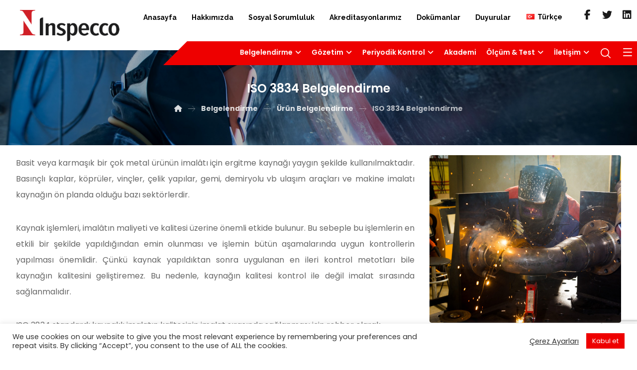

--- FILE ---
content_type: text/html; charset=UTF-8
request_url: https://inspecco.com/tr/belgelendirme/urun-belgelendirme/iso-3834-belgelendirme/
body_size: 37302
content:
<!DOCTYPE html>
				<html lang="tr-TR">
				<head>

					<meta http-equiv="Content-Type" content="text/html; charset=UTF-8"/>

					<meta name="viewport" content="width=device-width, initial-scale=1.0, minimum-scale=1.0"/><title>ISO 3834 Belgelendirme &#8211; Inspecco</title>
<meta name='robots' content='max-image-preview:large' />
	<style>img:is([sizes="auto" i], [sizes^="auto," i]) { contain-intrinsic-size: 3000px 1500px }</style>
	<link rel="alternate" href="https://inspecco.com/certification/product-certification/iso-3834/" hreflang="en" />
<link rel="alternate" href="https://inspecco.com/tr/belgelendirme/urun-belgelendirme/iso-3834-belgelendirme/" hreflang="tr" />
<link rel="alternate" href="https://inspecco.com/cn/%e8%ae%a4%e8%af%81%e6%9c%8d%e5%8a%a1/%e4%bd%93%e7%b3%bb%e8%af%81%e4%b9%a6/iso-3834%e8%ae%a4%e8%af%81/" hreflang="zh" />
<link rel='dns-prefetch' href='//fonts.googleapis.com' />
<link rel="alternate" type="application/rss+xml" title="Inspecco &raquo; akışı" href="https://inspecco.com/tr/feed/" />
<link rel="alternate" type="application/rss+xml" title="Inspecco &raquo; yorum akışı" href="https://inspecco.com/tr/comments/feed/" />
<style id='wp-block-library-theme-inline-css'>
.wp-block-audio :where(figcaption){color:#555;font-size:13px;text-align:center}.is-dark-theme .wp-block-audio :where(figcaption){color:#ffffffa6}.wp-block-audio{margin:0 0 1em}.wp-block-code{border:1px solid #ccc;border-radius:4px;font-family:Menlo,Consolas,monaco,monospace;padding:.8em 1em}.wp-block-embed :where(figcaption){color:#555;font-size:13px;text-align:center}.is-dark-theme .wp-block-embed :where(figcaption){color:#ffffffa6}.wp-block-embed{margin:0 0 1em}.blocks-gallery-caption{color:#555;font-size:13px;text-align:center}.is-dark-theme .blocks-gallery-caption{color:#ffffffa6}:root :where(.wp-block-image figcaption){color:#555;font-size:13px;text-align:center}.is-dark-theme :root :where(.wp-block-image figcaption){color:#ffffffa6}.wp-block-image{margin:0 0 1em}.wp-block-pullquote{border-bottom:4px solid;border-top:4px solid;color:currentColor;margin-bottom:1.75em}.wp-block-pullquote cite,.wp-block-pullquote footer,.wp-block-pullquote__citation{color:currentColor;font-size:.8125em;font-style:normal;text-transform:uppercase}.wp-block-quote{border-left:.25em solid;margin:0 0 1.75em;padding-left:1em}.wp-block-quote cite,.wp-block-quote footer{color:currentColor;font-size:.8125em;font-style:normal;position:relative}.wp-block-quote:where(.has-text-align-right){border-left:none;border-right:.25em solid;padding-left:0;padding-right:1em}.wp-block-quote:where(.has-text-align-center){border:none;padding-left:0}.wp-block-quote.is-large,.wp-block-quote.is-style-large,.wp-block-quote:where(.is-style-plain){border:none}.wp-block-search .wp-block-search__label{font-weight:700}.wp-block-search__button{border:1px solid #ccc;padding:.375em .625em}:where(.wp-block-group.has-background){padding:1.25em 2.375em}.wp-block-separator.has-css-opacity{opacity:.4}.wp-block-separator{border:none;border-bottom:2px solid;margin-left:auto;margin-right:auto}.wp-block-separator.has-alpha-channel-opacity{opacity:1}.wp-block-separator:not(.is-style-wide):not(.is-style-dots){width:100px}.wp-block-separator.has-background:not(.is-style-dots){border-bottom:none;height:1px}.wp-block-separator.has-background:not(.is-style-wide):not(.is-style-dots){height:2px}.wp-block-table{margin:0 0 1em}.wp-block-table td,.wp-block-table th{word-break:normal}.wp-block-table :where(figcaption){color:#555;font-size:13px;text-align:center}.is-dark-theme .wp-block-table :where(figcaption){color:#ffffffa6}.wp-block-video :where(figcaption){color:#555;font-size:13px;text-align:center}.is-dark-theme .wp-block-video :where(figcaption){color:#ffffffa6}.wp-block-video{margin:0 0 1em}:root :where(.wp-block-template-part.has-background){margin-bottom:0;margin-top:0;padding:1.25em 2.375em}
</style>
<style id='classic-theme-styles-inline-css'>
/*! This file is auto-generated */
.wp-block-button__link{color:#fff;background-color:#32373c;border-radius:9999px;box-shadow:none;text-decoration:none;padding:calc(.667em + 2px) calc(1.333em + 2px);font-size:1.125em}.wp-block-file__button{background:#32373c;color:#fff;text-decoration:none}
</style>
<style class="optimize_css_2" type="text/css" media="all">.wp-block-popup-maker-cta-button__link{align-content:center;box-sizing:border-box;cursor:pointer;display:inline-block;height:100%;text-align:center;width:100%;word-break:break-word}.wp-block-popup-maker-cta-button__link.aligncenter,.wp-block-popup-maker-cta-button__link.has-text-align-center{text-align:center}.wp-block-popup-maker-cta-button__link.alignright,.wp-block-popup-maker-cta-button__link.has-text-align-right{text-align:right}.wp-block-popup-maker-cta-button__link.alignleft,.wp-block-popup-maker-cta-button__link.has-text-align-left{text-align:left}:where(.wp-block-popup-maker-cta-button__link){border-radius:9999px;box-shadow:none;padding:1rem 2.25rem;text-decoration:none}.wp-block-popup-maker-cta-button[style*=text-decoration] .wp-block-popup-maker-cta-button__link{text-decoration:inherit}.wp-block-popup-maker-cta-buttons>.wp-block-popup-maker-cta-button.has-custom-width{max-width:none}.wp-block-popup-maker-cta-buttons>.wp-block-popup-maker-cta-button.has-custom-width .wp-block-popup-maker-cta-button__link{width:100%}.wp-block-popup-maker-cta-buttons>.wp-block-popup-maker-cta-button.has-custom-font-size .wp-block-popup-maker-cta-button__link{font-size:inherit}.wp-block-popup-maker-cta-buttons>.wp-block-popup-maker-cta-button.wp-block-popup-maker-cta-button__width-25{width:calc(25% - var(--wp--style--block-gap, .5em)*.75)}.wp-block-popup-maker-cta-buttons>.wp-block-popup-maker-cta-button.wp-block-popup-maker-cta-button__width-50{width:calc(50% - var(--wp--style--block-gap, .5em)*.5)}.wp-block-popup-maker-cta-buttons>.wp-block-popup-maker-cta-button.wp-block-popup-maker-cta-button__width-75{width:calc(75% - var(--wp--style--block-gap, .5em)*.25)}.wp-block-popup-maker-cta-buttons>.wp-block-popup-maker-cta-button.wp-block-popup-maker-cta-button__width-100{flex-basis:100%;width:100%}.wp-block-popup-maker-cta-buttons.is-vertical>.wp-block-popup-maker-cta-button.wp-block-popup-maker-cta-button__width-25{width:25%}.wp-block-popup-maker-cta-buttons.is-vertical>.wp-block-popup-maker-cta-button.wp-block-popup-maker-cta-button__width-50{width:50%}.wp-block-popup-maker-cta-buttons.is-vertical>.wp-block-popup-maker-cta-button.wp-block-popup-maker-cta-button__width-75{width:75%}.wp-block-popup-maker-cta-button.is-style-squared,.wp-block-popup-maker-cta-button__link.wp-block-popup-maker-cta-button.is-style-squared{border-radius:0}.wp-block-popup-maker-cta-button.no-border-radius,.wp-block-popup-maker-cta-button__link.no-border-radius{border-radius:0!important}:root :where(.wp-block-popup-maker-cta-button){font-family:inherit;font-size:var(--wp--preset--font-size--medium);font-style:normal;line-height:inherit}:root :where(.wp-block-popup-maker-cta-button:not(.is-style-outline))>.wp-block-popup-maker-cta-button__link:not(.is-style-outline){background-color:var(--wp--preset--color--contrast);border-color:var(--wp--preset--color--contrast);color:var(--wp--preset--color--base)}:root :where(.wp-block-popup-maker-cta-button:not(.is-style-outline))>.wp-block-popup-maker-cta-button__link:not(.is-style-outline):hover{background-color:color-mix(in srgb,var(--wp--preset--color--contrast) 85%,#0000);border-color:#0000;color:var(--wp--preset--color--base)}:root :where(.wp-block-popup-maker-cta-button .wp-block-popup-maker-cta-button__link.is-style-outline),:root :where(.wp-block-popup-maker-cta-button.is-style-outline>.wp-block-popup-maker-cta-button__link){border:1px solid;padding:calc(1rem - 1px) calc(2.25rem - 1px)}:root :where(.wp-block-popup-maker-cta-button .wp-block-popup-maker-cta-button__link.is-style-outline:not(.has-text-color)),:root :where(.wp-block-popup-maker-cta-button.is-style-outline>.wp-block-popup-maker-cta-button__link:not(.has-text-color)){color:currentColor}:root :where(.wp-block-popup-maker-cta-button .wp-block-popup-maker-cta-button__link.is-style-outline:not(.has-background)),:root :where(.wp-block-popup-maker-cta-button.is-style-outline>.wp-block-popup-maker-cta-button__link:not(.has-background)){background-color:#0000;background-image:none}:root :where(.wp-block-popup-maker-cta-button.is-style-outline>.wp-block-popup-maker-cta-button__link.wp-block-popup-maker-cta-button__link:not(.has-background):hover){background-color:color-mix(in srgb,var(--wp--preset--color--contrast) 5%,#0000)}.wp-block-popup-maker-cta-button__link:hover.has-background:not(.is-style-outline):hover,.wp-block-popup-maker-cta-button__link:hover[style*=background-color]:not(.is-style-outline){filter:brightness(.85)}.wp-block-popup-maker-cta-button__link:hover.is-style-outline:hover{filter:brightness(1.05)}@supports not (background-color:color-mix(in srgb,red 50%,blue)){:where(.wp-block-popup-maker-cta-button:not(.is-style-outline))>.wp-block-popup-maker-cta-button__link:not(.is-style-outline):hover{filter:brightness(.85)}:where(.wp-block-popup-maker-cta-button.is-style-outline>.wp-block-popup-maker-cta-button__link.wp-block-popup-maker-cta-button__link:not(.has-background):hover){filter:brightness(1.05)}}.wp-block-popup-maker-cta-button{cursor:text;position:relative}.wp-block-popup-maker-cta-buttons{box-sizing:border-box}.wp-block-popup-maker-cta-buttons.is-vertical{flex-direction:column}.wp-block-popup-maker-cta-buttons.is-vertical>.wp-block-popup-maker-cta-button:last-child{margin-bottom:0}.wp-block-popup-maker-cta-buttons>.wp-block-popup-maker-cta-button{display:inline-block;margin:0}.wp-block-popup-maker-cta-buttons.is-content-justification-left{justify-content:flex-start}.wp-block-popup-maker-cta-buttons.is-content-justification-left.is-vertical{align-items:flex-start}.wp-block-popup-maker-cta-buttons.is-content-justification-center{justify-content:center}.wp-block-popup-maker-cta-buttons.is-content-justification-center.is-vertical{align-items:center}.wp-block-popup-maker-cta-buttons.is-content-justification-right{justify-content:flex-end}.wp-block-popup-maker-cta-buttons.is-content-justification-right.is-vertical{align-items:flex-end}.wp-block-popup-maker-cta-buttons.is-content-justification-space-between{justify-content:space-between}.wp-block-popup-maker-cta-buttons.aligncenter{text-align:center}.wp-block-popup-maker-cta-buttons:not(.is-content-justification-space-between,.is-content-justification-right,.is-content-justification-left,.is-content-justification-center) .wp-block-popup-maker-cta-button.aligncenter{margin-left:auto;margin-right:auto;width:100%}.wp-block-popup-maker-cta-buttons[style*=text-decoration] .wp-block-popup-maker-cta-button,.wp-block-popup-maker-cta-buttons[style*=text-decoration] .wp-block-popup-maker-cta-button__link{text-decoration:inherit}.wp-block-popup-maker-cta-buttons.has-custom-font-size .wp-block-popup-maker-cta-button__link{font-size:inherit}.wp-block-popup-maker-cta-button.aligncenter{text-align:center}:root .wp-block-popup-maker-cta-buttons.is-layout-flex:not([class*=wp-container-popup-maker-cta-buttons-is-layout-]){gap:16px}</style>
<style class="optimize_css_2" type="text/css" media="all">[class*="wp-block-"]{margin-bottom:1em}.widget_block [class*="wp-block-"]{margin-bottom:0!important}.widget_block [class*="wp-block-"]>ul{list-style-type:disc!important}.wp-block-button{margin-bottom:20px}.wp-block-button .wp-block-button__link,.is-style-outline .wp-block-button__link{border-radius:100px;line-height:1.4em}.is-style-squared .wp-block-button__link{border-radius:0}.wp-block-search .wp-block-search__input{flex:1}.wp-block-search__label{margin-bottom:14px!important}.wp-block-search__button{white-space:nowrap;padding:10px 35px!important}.wp-block-search .wp-block-search__button{background-color:#333;color:#fff}.wp-block-quote.is-style-large{background:none}.wp-block-media-text__media img,.wp-block-media-text__media video{max-width:100%}.wp-block-separator.is-style-wide{margin-left:-20px;margin-right:-20px}.wp-block-separator.is-style-dots:before{margin:0 auto}.wp-block-gallery .blocks-gallery-image figcaption,.wp-block-gallery .blocks-gallery-item figcaption{box-sizing:border-box;border-top-right-radius:0!important;border-top-left-radius:0!important;border:0!important;box-shadow:none!important;padding:40px 10px 5px!important;margin:0!important}ul.blocks-gallery-grid{margin:0}.wp-block-quote,.wp-block-code,.wp-block-code code{width:100%;box-sizing:border-box}.wp-block-code code{background:none;line-height:1.4;padding:0}.wp-block-cover,.wp-block-cover-image{width:auto}.wp-block-pullquote blockquote{background:none;padding:0;margin:0}.wp-block-group__inner-container>h2{border-bottom:1px solid rgb(167 167 167 / .2);position:relative;padding:0 0 20px;margin:0 0 20px;font-size:20px}.wp-block-latest-comments{color:#676767}.wp-block-latest-posts li a,.wp-block-latest-comments li{padding:3px 0;display:block;border-bottom:1px solid rgb(167 167 167 / .15);transition:all .2s ease-in-out}.wp-block-latest-comments li{padding:8px 0}.wp-block-latest-posts li a:hover,.wp-block-latest-comments li:hover{border-color:initial}.wp-block-latest-comments__comment-author,.comment-author-link .url{font-weight:700}.is-layout-flow.wp-block-group.has-background{padding:50px 50px 30px;border-radius:2px}.wp-block-gallery.is-layout-flex{margin-bottom:40px}figure.is-layout-flex.wp-block-gallery-3.wp-block-gallery.columns-2.is-cropped.alignleft{margin-right:25px!important}blockquote.wp-block-quote.is-style-large{background:rgb(167 167 167 / .1);display:inline-block;position:relative;padding:30px 35px!important;border-radius:4px;overflow:auto;max-width:100%}.wp-caption-text{display:block;margin:0 auto 20px;padding:10px 30px;font-size:13px;font-style:italic;border-radius:3px;z-index:1;position:relative}.wp-caption-text a{color:inherit}.page_title .section_title{word-break:break-all}</style>
<style id='global-styles-inline-css'>
:root{--wp--preset--aspect-ratio--square: 1;--wp--preset--aspect-ratio--4-3: 4/3;--wp--preset--aspect-ratio--3-4: 3/4;--wp--preset--aspect-ratio--3-2: 3/2;--wp--preset--aspect-ratio--2-3: 2/3;--wp--preset--aspect-ratio--16-9: 16/9;--wp--preset--aspect-ratio--9-16: 9/16;--wp--preset--color--black: #000000;--wp--preset--color--cyan-bluish-gray: #abb8c3;--wp--preset--color--white: #ffffff;--wp--preset--color--pale-pink: #f78da7;--wp--preset--color--vivid-red: #cf2e2e;--wp--preset--color--luminous-vivid-orange: #ff6900;--wp--preset--color--luminous-vivid-amber: #fcb900;--wp--preset--color--light-green-cyan: #7bdcb5;--wp--preset--color--vivid-green-cyan: #00d084;--wp--preset--color--pale-cyan-blue: #8ed1fc;--wp--preset--color--vivid-cyan-blue: #0693e3;--wp--preset--color--vivid-purple: #9b51e0;--wp--preset--gradient--vivid-cyan-blue-to-vivid-purple: linear-gradient(135deg,rgba(6,147,227,1) 0%,rgb(155,81,224) 100%);--wp--preset--gradient--light-green-cyan-to-vivid-green-cyan: linear-gradient(135deg,rgb(122,220,180) 0%,rgb(0,208,130) 100%);--wp--preset--gradient--luminous-vivid-amber-to-luminous-vivid-orange: linear-gradient(135deg,rgba(252,185,0,1) 0%,rgba(255,105,0,1) 100%);--wp--preset--gradient--luminous-vivid-orange-to-vivid-red: linear-gradient(135deg,rgba(255,105,0,1) 0%,rgb(207,46,46) 100%);--wp--preset--gradient--very-light-gray-to-cyan-bluish-gray: linear-gradient(135deg,rgb(238,238,238) 0%,rgb(169,184,195) 100%);--wp--preset--gradient--cool-to-warm-spectrum: linear-gradient(135deg,rgb(74,234,220) 0%,rgb(151,120,209) 20%,rgb(207,42,186) 40%,rgb(238,44,130) 60%,rgb(251,105,98) 80%,rgb(254,248,76) 100%);--wp--preset--gradient--blush-light-purple: linear-gradient(135deg,rgb(255,206,236) 0%,rgb(152,150,240) 100%);--wp--preset--gradient--blush-bordeaux: linear-gradient(135deg,rgb(254,205,165) 0%,rgb(254,45,45) 50%,rgb(107,0,62) 100%);--wp--preset--gradient--luminous-dusk: linear-gradient(135deg,rgb(255,203,112) 0%,rgb(199,81,192) 50%,rgb(65,88,208) 100%);--wp--preset--gradient--pale-ocean: linear-gradient(135deg,rgb(255,245,203) 0%,rgb(182,227,212) 50%,rgb(51,167,181) 100%);--wp--preset--gradient--electric-grass: linear-gradient(135deg,rgb(202,248,128) 0%,rgb(113,206,126) 100%);--wp--preset--gradient--midnight: linear-gradient(135deg,rgb(2,3,129) 0%,rgb(40,116,252) 100%);--wp--preset--font-size--small: 13px;--wp--preset--font-size--medium: 20px;--wp--preset--font-size--large: 36px;--wp--preset--font-size--x-large: 42px;--wp--preset--spacing--20: 0.44rem;--wp--preset--spacing--30: 0.67rem;--wp--preset--spacing--40: 1rem;--wp--preset--spacing--50: 1.5rem;--wp--preset--spacing--60: 2.25rem;--wp--preset--spacing--70: 3.38rem;--wp--preset--spacing--80: 5.06rem;--wp--preset--shadow--natural: 6px 6px 9px rgba(0, 0, 0, 0.2);--wp--preset--shadow--deep: 12px 12px 50px rgba(0, 0, 0, 0.4);--wp--preset--shadow--sharp: 6px 6px 0px rgba(0, 0, 0, 0.2);--wp--preset--shadow--outlined: 6px 6px 0px -3px rgba(255, 255, 255, 1), 6px 6px rgba(0, 0, 0, 1);--wp--preset--shadow--crisp: 6px 6px 0px rgba(0, 0, 0, 1);}:where(.is-layout-flex){gap: 0.5em;}:where(.is-layout-grid){gap: 0.5em;}body .is-layout-flex{display: flex;}.is-layout-flex{flex-wrap: wrap;align-items: center;}.is-layout-flex > :is(*, div){margin: 0;}body .is-layout-grid{display: grid;}.is-layout-grid > :is(*, div){margin: 0;}:where(.wp-block-columns.is-layout-flex){gap: 2em;}:where(.wp-block-columns.is-layout-grid){gap: 2em;}:where(.wp-block-post-template.is-layout-flex){gap: 1.25em;}:where(.wp-block-post-template.is-layout-grid){gap: 1.25em;}.has-black-color{color: var(--wp--preset--color--black) !important;}.has-cyan-bluish-gray-color{color: var(--wp--preset--color--cyan-bluish-gray) !important;}.has-white-color{color: var(--wp--preset--color--white) !important;}.has-pale-pink-color{color: var(--wp--preset--color--pale-pink) !important;}.has-vivid-red-color{color: var(--wp--preset--color--vivid-red) !important;}.has-luminous-vivid-orange-color{color: var(--wp--preset--color--luminous-vivid-orange) !important;}.has-luminous-vivid-amber-color{color: var(--wp--preset--color--luminous-vivid-amber) !important;}.has-light-green-cyan-color{color: var(--wp--preset--color--light-green-cyan) !important;}.has-vivid-green-cyan-color{color: var(--wp--preset--color--vivid-green-cyan) !important;}.has-pale-cyan-blue-color{color: var(--wp--preset--color--pale-cyan-blue) !important;}.has-vivid-cyan-blue-color{color: var(--wp--preset--color--vivid-cyan-blue) !important;}.has-vivid-purple-color{color: var(--wp--preset--color--vivid-purple) !important;}.has-black-background-color{background-color: var(--wp--preset--color--black) !important;}.has-cyan-bluish-gray-background-color{background-color: var(--wp--preset--color--cyan-bluish-gray) !important;}.has-white-background-color{background-color: var(--wp--preset--color--white) !important;}.has-pale-pink-background-color{background-color: var(--wp--preset--color--pale-pink) !important;}.has-vivid-red-background-color{background-color: var(--wp--preset--color--vivid-red) !important;}.has-luminous-vivid-orange-background-color{background-color: var(--wp--preset--color--luminous-vivid-orange) !important;}.has-luminous-vivid-amber-background-color{background-color: var(--wp--preset--color--luminous-vivid-amber) !important;}.has-light-green-cyan-background-color{background-color: var(--wp--preset--color--light-green-cyan) !important;}.has-vivid-green-cyan-background-color{background-color: var(--wp--preset--color--vivid-green-cyan) !important;}.has-pale-cyan-blue-background-color{background-color: var(--wp--preset--color--pale-cyan-blue) !important;}.has-vivid-cyan-blue-background-color{background-color: var(--wp--preset--color--vivid-cyan-blue) !important;}.has-vivid-purple-background-color{background-color: var(--wp--preset--color--vivid-purple) !important;}.has-black-border-color{border-color: var(--wp--preset--color--black) !important;}.has-cyan-bluish-gray-border-color{border-color: var(--wp--preset--color--cyan-bluish-gray) !important;}.has-white-border-color{border-color: var(--wp--preset--color--white) !important;}.has-pale-pink-border-color{border-color: var(--wp--preset--color--pale-pink) !important;}.has-vivid-red-border-color{border-color: var(--wp--preset--color--vivid-red) !important;}.has-luminous-vivid-orange-border-color{border-color: var(--wp--preset--color--luminous-vivid-orange) !important;}.has-luminous-vivid-amber-border-color{border-color: var(--wp--preset--color--luminous-vivid-amber) !important;}.has-light-green-cyan-border-color{border-color: var(--wp--preset--color--light-green-cyan) !important;}.has-vivid-green-cyan-border-color{border-color: var(--wp--preset--color--vivid-green-cyan) !important;}.has-pale-cyan-blue-border-color{border-color: var(--wp--preset--color--pale-cyan-blue) !important;}.has-vivid-cyan-blue-border-color{border-color: var(--wp--preset--color--vivid-cyan-blue) !important;}.has-vivid-purple-border-color{border-color: var(--wp--preset--color--vivid-purple) !important;}.has-vivid-cyan-blue-to-vivid-purple-gradient-background{background: var(--wp--preset--gradient--vivid-cyan-blue-to-vivid-purple) !important;}.has-light-green-cyan-to-vivid-green-cyan-gradient-background{background: var(--wp--preset--gradient--light-green-cyan-to-vivid-green-cyan) !important;}.has-luminous-vivid-amber-to-luminous-vivid-orange-gradient-background{background: var(--wp--preset--gradient--luminous-vivid-amber-to-luminous-vivid-orange) !important;}.has-luminous-vivid-orange-to-vivid-red-gradient-background{background: var(--wp--preset--gradient--luminous-vivid-orange-to-vivid-red) !important;}.has-very-light-gray-to-cyan-bluish-gray-gradient-background{background: var(--wp--preset--gradient--very-light-gray-to-cyan-bluish-gray) !important;}.has-cool-to-warm-spectrum-gradient-background{background: var(--wp--preset--gradient--cool-to-warm-spectrum) !important;}.has-blush-light-purple-gradient-background{background: var(--wp--preset--gradient--blush-light-purple) !important;}.has-blush-bordeaux-gradient-background{background: var(--wp--preset--gradient--blush-bordeaux) !important;}.has-luminous-dusk-gradient-background{background: var(--wp--preset--gradient--luminous-dusk) !important;}.has-pale-ocean-gradient-background{background: var(--wp--preset--gradient--pale-ocean) !important;}.has-electric-grass-gradient-background{background: var(--wp--preset--gradient--electric-grass) !important;}.has-midnight-gradient-background{background: var(--wp--preset--gradient--midnight) !important;}.has-small-font-size{font-size: var(--wp--preset--font-size--small) !important;}.has-medium-font-size{font-size: var(--wp--preset--font-size--medium) !important;}.has-large-font-size{font-size: var(--wp--preset--font-size--large) !important;}.has-x-large-font-size{font-size: var(--wp--preset--font-size--x-large) !important;}
:where(.wp-block-post-template.is-layout-flex){gap: 1.25em;}:where(.wp-block-post-template.is-layout-grid){gap: 1.25em;}
:where(.wp-block-columns.is-layout-flex){gap: 2em;}:where(.wp-block-columns.is-layout-grid){gap: 2em;}
:root :where(.wp-block-pullquote){font-size: 1.5em;line-height: 1.6;}
</style>
<style class="optimize_css_2" type="text/css" media="all">.full_width,.one_half,.one_third,.two_third,.one_fourth,.three_fourth,.one_fifth,.two_fifth,.three_fifth,.four_fifth,.one_sixth,.five_sixth{float:left}.clear_column{clear:both;display:block;font-size:0;height:0;line-height:0;width:100%;overflow:hidden}.full_width{width:100%}.one_half{width:50%}.one_third{width:33.3%}.two_third{width:66.6%}.one_fourth{width:25%}.three_fourth{width:75%}.one_fifth{width:20%}.two_fifth{width:40%}.three_fifth{width:60%}.four_fifth{width:80%}.one_sixth{width:16.6%}.five_sixth{width:83.4%}@media screen and (max-width:600px){.full_width,.one_half,.one_third,.two_third,.one_fourth,.three_fourth,.one_fifth,.two_fifth,.three_fifth,.four_fifth,.one_sixth,.five_sixth{clear:both;width:100%;margin-left:0;margin-right:0;margin-bottom:1em}}</style>
<style class="optimize_css_2" type="text/css" media="all">.wpcf7 .screen-reader-response{position:absolute;overflow:hidden;clip:rect(1px,1px,1px,1px);clip-path:inset(50%);height:1px;width:1px;margin:-1px;padding:0;border:0;word-wrap:normal!important}.wpcf7 .hidden-fields-container{display:none}.wpcf7 form .wpcf7-response-output{margin:2em .5em 1em;padding:.2em 1em;border:2px solid #00a0d2}.wpcf7 form.init .wpcf7-response-output,.wpcf7 form.resetting .wpcf7-response-output,.wpcf7 form.submitting .wpcf7-response-output{display:none}.wpcf7 form.sent .wpcf7-response-output{border-color:#46b450}.wpcf7 form.failed .wpcf7-response-output,.wpcf7 form.aborted .wpcf7-response-output{border-color:#dc3232}.wpcf7 form.spam .wpcf7-response-output{border-color:#f56e28}.wpcf7 form.invalid .wpcf7-response-output,.wpcf7 form.unaccepted .wpcf7-response-output,.wpcf7 form.payment-required .wpcf7-response-output{border-color:#ffb900}.wpcf7-form-control-wrap{position:relative}.wpcf7-not-valid-tip{color:#dc3232;font-size:1em;font-weight:400;display:block}.use-floating-validation-tip .wpcf7-not-valid-tip{position:relative;top:-2ex;left:1em;z-index:100;border:1px solid #dc3232;background:#fff;padding:.2em .8em;width:24em}.wpcf7-list-item{display:inline-block;margin:0 0 0 1em}.wpcf7-list-item-label::before,.wpcf7-list-item-label::after{content:" "}.wpcf7-spinner{visibility:hidden;display:inline-block;background-color:#23282d;opacity:.75;width:24px;height:24px;border:none;border-radius:100%;padding:0;margin:0 24px;position:relative}form.submitting .wpcf7-spinner{visibility:visible}.wpcf7-spinner::before{content:'';position:absolute;background-color:#fbfbfc;top:4px;left:4px;width:6px;height:6px;border:none;border-radius:100%;transform-origin:8px 8px;animation-name:spin;animation-duration:1000ms;animation-timing-function:linear;animation-iteration-count:infinite}@media (prefers-reduced-motion:reduce){.wpcf7-spinner::before{animation-name:blink;animation-duration:2000ms}}@keyframes spin{from{transform:rotate(0deg)}to{transform:rotate(360deg)}}@keyframes blink{from{opacity:0}50%{opacity:1}to{opacity:0}}.wpcf7 [inert]{opacity:.5}.wpcf7 input[type="file"]{cursor:pointer}.wpcf7 input[type="file"]:disabled{cursor:default}.wpcf7 .wpcf7-submit:disabled{cursor:not-allowed}.wpcf7 input[type="url"],.wpcf7 input[type="email"],.wpcf7 input[type="tel"]{direction:ltr}.wpcf7-reflection>output{display:list-item;list-style:none}.wpcf7-reflection>output[hidden]{display:none}</style>
<style class="optimize_css_2" type="text/css" media="all">#cookie-law-info-bar{font-size:15px;margin:0 auto;padding:12px 10px;position:absolute;text-align:center;box-sizing:border-box;width:100%;z-index:9999;display:none;left:0;font-weight:300;box-shadow:0 -1px 10px 0 rgb(172 171 171 / .3)}#cookie-law-info-again{font-size:10pt;margin:0;padding:5px 10px;text-align:center;z-index:9999;cursor:pointer;box-shadow:#161616 2px 2px 5px 2px}#cookie-law-info-bar span{vertical-align:middle}.cli-plugin-button,.cli-plugin-button:visited{display:inline-block;padding:9px 12px;color:#fff;text-decoration:none;position:relative;cursor:pointer;margin-left:5px;text-decoration:none}.cli-plugin-main-link{margin-left:0;font-weight:550;text-decoration:underline}.cli-plugin-button:hover{background-color:#111;color:#fff;text-decoration:none}.small.cli-plugin-button,.small.cli-plugin-button:visited{font-size:11px}.cli-plugin-button,.cli-plugin-button:visited,.medium.cli-plugin-button,.medium.cli-plugin-button:visited{font-size:13px;font-weight:400;line-height:1}.large.cli-plugin-button,.large.cli-plugin-button:visited{font-size:14px;padding:8px 14px 9px}.super.cli-plugin-button,.super.cli-plugin-button:visited{font-size:34px;padding:8px 14px 9px}.pink.cli-plugin-button,.magenta.cli-plugin-button:visited{background-color:#e22092}.pink.cli-plugin-button:hover{background-color:#c81e82}.green.cli-plugin-button,.green.cli-plugin-button:visited{background-color:#91bd09}.green.cli-plugin-button:hover{background-color:#749a02}.red.cli-plugin-button,.red.cli-plugin-button:visited{background-color:#e62727}.red.cli-plugin-button:hover{background-color:#cf2525}.orange.cli-plugin-button,.orange.cli-plugin-button:visited{background-color:#ff5c00}.orange.cli-plugin-button:hover{background-color:#d45500}.blue.cli-plugin-button,.blue.cli-plugin-button:visited{background-color:#2981e4}.blue.cli-plugin-button:hover{background-color:#2575cf}.yellow.cli-plugin-button,.yellow.cli-plugin-button:visited{background-color:#ffb515}.yellow.cli-plugin-button:hover{background-color:#fc9200}.cli-plugin-button{margin-top:5px}.cli-bar-popup{-moz-background-clip:padding;-webkit-background-clip:padding;background-clip:padding-box;-webkit-border-radius:30px;-moz-border-radius:30px;border-radius:30px;padding:20px}.cli-powered_by_p{width:100%!important;display:block!important;color:#333;clear:both;font-style:italic!important;font-size:12px!important;margin-top:15px!important}.cli-powered_by_a{color:#333;font-weight:600!important;font-size:12px!important}.cli-plugin-main-link.cli-plugin-button{text-decoration:none}.cli-plugin-main-link.cli-plugin-button{margin-left:5px}</style>
<style class="optimize_css_2" type="text/css" media="screen and (max-width: 1024px)">.header_1,.header_2,.header_3{width:100%}div#layout.layout_1,div#layout.layout_2{width:94%!important}div#layout.layout_1 .row,div#layout.layout_2 .row{width:90%!important}</style>
<style class="optimize_css_2" type="text/css" media="screen and (max-width: 768px)">body,#layout{max-width:100%;padding:0!important;margin:0!important;overflow-x:hidden}table{width:100%!important}.row{max-width:100%}#layout,.row{max-width:100%}.inner_layout,div#layout.layout_1,div#layout.layout_2,.col{width:100%!important;margin:0!important;border-radius:0}.xtra-cover-type-rev>rs-module-wrap{height:400px}header i.hide,footer .elms_row>.clr,.codevz_custom_header_mobile>.row:last-child,.codevz_custom_footer_mobile>.row:last-child{display:block}footer .elms_row>div>div{float:none;display:table;text-align:center;margin:0 auto;flex:unset}.header_1,.header_2,.header_3,.header_5,.fixed_side,.codevz_custom_header_mobile>.row:first-child,.codevz_custom_footer_mobile>.row:first-child{display:none!important}.header_4,.cz_before_mobile_header,.cz_after_mobile_header,.Corpse_Sticky.cz_sticky_corpse_for_header_4{display:block!important}.cz_parent_megamenu>.sub-menu{margin:0!important}.header_onthe_cover:not(.header_onthe_cover_dt,.header_onthe_cover_all) .page_header{position:static}div.widget>h4:before,div.widget>h4:after,div.footer_widget>h4:before,div.footer_widget>h4:after{left:50%;transform:translateX(-50%)}.cz_parent_megamenu>.sub-menu>li>a>.cz_indicator{display:block;visibility:visible}.blog .page_content>.row,.single-post .page_content>.row{display:flex;flex-direction:column}.blog .page_content>.row>section.col,.single-post .page_content>.row>section.col{order:-1}footer .have_center .elms_left>div,footer .have_center .elms_right>div{float:none;display:inline-block}footer .have_center>.elms_row>.clr{display:block}.cz_posts_equal>.clr{display:block!important}.hidden_top_bar,.fixed_contact{display:none!important}.codevz-featured-image-expand{max-width:100%;margin:0}</style>
<style class="optimize_css_2" type="text/css" media="screen and (max-width: 480px)">body{line-height:1.5}input,textarea,select{font-size:14px}p{margin-bottom:20px}p:last-child,p:empty{margin-bottom:0}th,td{padding:1px}dt{width:auto}dd{margin:0}pre{width:90%}ul,.page_item_has_children .children,ul.cz_circle_list{margin-left:10px}.widget_nav_menu .sub-menu,.widget_categories .children{margin:0}.header_onthe_cover:not(.header_onthe_cover_all) .page_header{position:static}.page-title{text-align:center}.page_item_has_children .children,ul.cz_circle_list{margin:8px 0 8px 10px}.center_on_mobile .search-field{text-align:left!important}.wpcf7-form p,.cz_default_loop,.cz_post_image,.cz_post_chess_content{width:100%!important}.cz_post_chess_content{position:static;transform:none}.cz_post_image,.cz_default_grid{width:100%;margin-bottom:30px!important}.wpcf7-form p{width:100%!important;margin:0 0 10px!important}span.wpcf7-not-valid-tip{left:auto}.wpcf7-not-valid-tip:after{right:auto;left:-41px}.next_prev,.next_prev li{display:block!important;float:none!important;width:100%!important;border:0!important;margin:0 0 30px!important;text-align:center!important}.next_prev i{display:none}.next_prev h4{padding:0!important}.alignleft,.alignright{float:none;margin:0 auto 30px}blockquote,.blockquote{width:100%!important;box-sizing:border-box;text-align:center;display:table!important;margin:0 auto 30px!important;float:none!important}.cz_related_post{margin-bottom:30px!important}.right_br_full_container .lefter,.right_br_full_container .righter,.right_br_full_container .breadcrumbs{width:100%;text-align:center!important}a img.alignleft,a img.alignright{margin:0 auto 30px;display:block;float:none}div.page_content{margin:40px 0}.cz_posts_container article{text-align:center}.cz_readmore{margin-left:auto;margin-right:auto}.widget_archive li span,.widget_categories li span{display:none}.search-form .search-submit{font-size:10px;padding-left:15px;padding-right:15px}.wpcf7-submit{float:none;margin-left:auto;margin-right:auto;display:table!important}form.search_404{width:80%}.next_prev li:last-child{margin-bottom:0!important}.fixed_contact,.cz_cart_items{display:none}i.cz_close_popup{position:absolute;top:20px;right:20px;font-size:16px}.search_style_icon_dropdown .outer_search,.outer_search .search{width:200px}.cz_post_content ol,.cz_post_content ul,article.post ol,article.post ul,.comment-content ul,.comment-content ol,.wp-block-latest-posts.is-grid li{margin:0}</style>
<style class="optimize_css_2" type="text/css" media="all">.xtra-share{border:1px solid rgb(167 167 167 / .3);border-radius:3px;text-align:center;padding:10px;margin-top:30px;align-items:center}.xtra-share:before{content:attr(data-title)}.xtra-share a{font-size:22px;margin:0 5px;opacity:.5}.xtra-share a:hover{opacity:1}#xtra_quick_view .xtra-share{display:none}@keyframes xtraShareAbsorber{0%,10%,20%,50%,80%{transform:translateY(0)}40%{transform:translateY(-8px)}60%{transform:translateY(-8px)}}@media screen and (max-width:480px){.cz_social.xtra-share a{font-size:14px}}@media print{.xtra-printing>*:not(#xtraPrint),.xtra-printing .xtra-post-title-date{display:none!important}.xtra-printing h1,.xtra-printing h2,.xtra-printing .xtra-post-title,.xtra-printing .page_title .section_title{color:#000!important;font-size:30px!important;border:0!important}}</style>
<style class="optimize_css_2" type="text/css" media="screen and (max-width: 768px)">section.elementor-section.elementor-section-boxed>.elementor-container{width:100%!important}.cz_mobile_text_center .cz_wpe_content{display:block}.cz_image>div{margin:0 auto}.cz_mobile_text_center,.cz_mobile_text_center *{margin-right:auto!important;margin-left:auto!important}.cz_fixed_footer{position:static!important}.cz_five_columns>.wpb_column,.cz_five_columns>.vc_vc_column{width:100%!important;max-width:100%;margin:0 auto!important;border-radius:0}.wpb_column{margin-bottom:20px}.Corpse_Sticky{display:none}.cz_mobile_text_center,.cz_mobile_text_center *{text-align:center!important;float:none!important;margin-right:auto!important;margin-left:auto!important}.cz_mobile_text_center .cz_title_content{width:100%}.cz_mobile_text_center .cz_title_content .cz_wpe_content{display:table}.vc_row[data-vc-stretch-content] .vc_column-inner[class*="vc_custom_"]{padding:20px!important}.wpb_column{margin-bottom:0!important}.vc_row.no_padding .vc_column_container>.vc_column-inner,.vc_row.nopadding .vc_column_container>.vc_column-inner{padding:0!important}.cz_posts_container article>div{height:auto!important}.search_style_icon_full .search{width:86%;top:80px}.cz_posts_template_13 article,.cz_posts_template_14 article{width:100%}.rtl .cz_social.tal,.rtl .cz_social.tar,.center_in_mobile,.center_in_mobile *,.center_on_mobile,.center_on_mobile *{text-align:center!important;float:none!important;list-style:none!important}.center_in_mobile .cz_wh_left,.center_in_mobile .cz_wh_right,.center_on_mobile .cz_wh_left,.center_on_mobile .cz_wh_right{display:block}.center_in_mobile .item_small>a,.center_on_mobile .item_small>a{display:inline-block;margin:15px 0}.center_in_mobile img,.center_in_mobile .cz_image>div,.center_on_mobile img,.center_on_mobile .cz_image>div{float:none;display:table!important;margin-left:auto!important;margin-right:auto!important}.center_in_mobile .cz_stylish_list,.center_on_mobile .cz_stylish_list{display:table;margin:0 auto!important}.center_in_mobile .star-rating,.center_on_mobile .star-rating{margin:0 auto!important}.codevz-widget-about>*>*{text-align:center;display:table;margin-left:auto;margin-right:auto}.tac_in_mobile{text-align:center!important;float:none!important;display:table;margin-left:auto!important;margin-right:auto!important}.cz_row_reverse,.cz_reverse_row,.cz_reverse_row_tablet{flex-direction:column-reverse;display:flex}.xtra-image-full-width-tablet img{width:100%}footer .elms_center>div{display:block}footer .cz_elm[class*="custom_element_"]{width:100%!important}</style>
<style class="optimize_css_2" type="text/css" media="screen and (max-width: 480px)">.wpb_animate_when_almost_visible{animation-delay:0ms!important}.cz_reverse_row_mobile{flex-direction:column-reverse;display:flex}.xtra-image-full-width-mobile img{width:100%}</style>
<style class="optimize_css_2" type="text/css" media="all">div.tnp-subscription,form.tnp-subscription,form.tnp-profile{display:block;margin:1em auto;max-width:500px;width:100%}div.tnp-profile{display:block;margin:1em 0;max-width:500px}.tnp-subscription div.tnp-field,.tnp-profile div.tnp-field{margin-bottom:.7em;border:0;padding:0}.tnp-subscription label,.tnp-profile label{display:block;color:inherit;font-weight:400;line-height:normal;padding:0;margin:0;margin-bottom:.25em;font-size:.9em}.tnp-subscription .tnp-field-checkbox label,.tnp-profile .tnp-field-checkbox label{display:inline-block}.tnp-subscription input[type=text],.tnp-subscription input[type=email],.tnp-subscription input[type=submit],.tnp-subscription select,.tnp-subscription textarea,.tnp-profile input[type=text],.tnp-profile input[type=email],.tnp-profile input[type=submit],.tnp-profile select,.tnp-profile textarea{width:100%;padding:.7em;display:block;border:1px;color:#444;border-color:#ddd;background-color:#f4f4f4;background-image:none;text-shadow:none;font-size:1em;margin:0;line-height:normal;box-sizing:border-box}.tnp-subscription input[type=checkbox],.tnp-widget input[type=radio],.tnp-profile input[type=checkbox]{max-width:1em;display:inline-block;margin-right:.5em}.tnp-subscription select option,.tnp-profile select option{margin-right:.75em}.tnp-subscription input.tnp-submit,.tnp-profile input.tnp-submit,.tnp-unsubscribe button.tnp-submit,.tnp-reactivate button.tnp-submit{background-color:#444;color:#fff;width:auto;height:auto;margin:0;display:inline-block}@media all and (max-width:480px){.tnp-subscription input[type=submit],.tnp-profile input[type=submit]{width:100%}}.tnp-widget{width:100%;display:block;box-sizing:border-box}.tnp-widget .tnp-field{margin-bottom:10px;border:0;padding:0}.tnp-widget label{display:block;color:inherit;font-size:14px}.tnp-widget input[type=text],.tnp-widget input[type=email],.tnp-widget input[type=submit],.tnp-widget select{width:100%;padding:10px;display:block;border:1px solid #ddd;border-color:#ddd;background-color:#f4f4f4;background-image:none;text-shadow:none;color:#444;font-size:14px;line-height:normal;box-sizing:border-box;height:auto}.tnp-widget input[type=checkbox],.tnp-widget input[type=radio]{width:auto;display:inline-block}.tnp-widget select option{margin-right:10px}.tnp-widget input.tnp-submit{background-color:#444;background-image:none;text-shadow:none;color:#fff;margin:0}.tnp-field input[type="submit"]{position:inherit}.tnp-widget-minimal{width:100%}.tnp-widget-minimal form{margin:0;padding:0;border:0}.tnp-widget-minimal input.tnp-email{width:100%;box-sizing:border-box;padding:10px;display:inline-block;border:1px solid #ddd;background-color:#f4f4f4;color:#444;font-size:14px}.tnp-widget-minimal input.tnp-submit{width:100%;box-sizing:border-box;padding:10px;display:inline-block;border:1px;border-color:#ddd;background-color:#444;background-image:none;text-shadow:none;color:#fff;font-size:14px;line-height:normal;border-radius:0;height:auto;margin:0}.tnp-subscription-minimal{width:100%;box-sizing:border-box;margin:10px 0}.tnp-subscription-minimal form{width:auto;margin:0;padding:0;border:0;white-space:nowrap}.tnp-subscription-minimal input.tnp-email,.tnp-subscription-minimal input.tnp-name{width:70%;max-width:300px;box-sizing:border-box;padding:10px;display:inline-block;border:1px solid #ddd;background-color:#f4f4f4;color:#444;font-size:14px;line-height:20px;border-radius:0;margin-right:10px}.tnp-subscription-minimal.with-name input.tnp-email,.tnp-subscription-minimal.with-name input.tnp-name{width:31%}.tnp-subscription-minimal .tnp-privacy-field{margin-top:10px}.tnp-subscription-minimal input.tnp-submit{width:29%;box-sizing:border-box;display:inline-block;padding:10px;border:1px;border-color:#ddd;background-color:#444;background-image:none;text-shadow:none;color:#fff;font-size:14px;line-height:20px;border-radius:0;margin:0}.tnp-subscription-posts{margin-top:2em;margin-bottom:2em;padding:2rem}.tnp-subscription-posts .tnp-subscription{max-width:auto;margin:0}@media all and (max-width:525px){.tnp-subscription-minimal.with-name input.tnp-email,.tnp-subscription-minimal.with-name input.tnp-name,.tnp-subscription-minimal input.tnp-submit{width:100%;max-width:100%;margin:0;display:block;margin-bottom:.5rem}}.tnp-button-form button.tnp-submit{box-sizing:border-box;padding:10px;display:inline-block;border:1px;border-color:#ddd;background-color:#444;background-image:none;text-shadow:none;color:#fff;font-size:14px;line-height:normal;border-radius:0;height:auto;margin:0}.tnp-comments{clear:both;margin-top:15px;margin-bottom:15px}.tnp-comments label{display:block}.tnp-comments input[type=checkbox]{display:inline-block;width:auto!important}.tnp-lock{clear:both;display:block;box-sizing:border-box;box-shadow:none;margin:20px;padding:15px;background-color:#fff;border:1px solid #ddd}.tnp-nl-checkout{margin-bottom:1em}</style>
<style class="optimize_css_2" type="text/css" media="all">.xtra-inline-element{position:relative;display:inline-block}.codevz-con-stretch-yes{position:relative;left:calc(50% - 50vw);width:100vw!important;max-width:100vw!important}.rtl .codevz-con-stretch-yes{right:calc(50% - 50vw);left:auto}.elementor-slideshow__header{width:125px!important}section.elementor-section.elementor-section-boxed>.elementor-container{width:1280px;max-width:100%}section.elementor-section.elementor-section-boxed .elementor-inner-section .elementor-container{width:100%;max-width:100%}.elementor-page.elementor-editor-active [class*="elementor-widget-cz_"] .elementor-widget-container{min-height:1px}.elementor-page.elementor-editor-active .elementor-widget-cz_popup .elementor-widget-container{min-height:30px}.elementor-page.elementor-editor-active .elementor-widget-cz_popup .elementor-widget-container:before{content:'Popup';position:absolute;left:50%;top:50%;transform:translate(-50%,-50%);letter-spacing:8px;text-transform:uppercase;font-size:11px;opacity:.5}.elementor-editor-column-settings,.elementor-editor-element-settings{margin:0!important}.elementor-editor-active .elementor-widget-container .cz_gap{background:repeating-linear-gradient(-45deg,rgb(125 125 125 / .2) 1px,#fff0 3px,#fff0 10px)}.elementor-widget.elementor-widget-cz_gap{margin-bottom:0!important}.elementor-element.cz_sticky_col,.elementor-element.column-xtra-sticky{display:block}.column-xtra-full-before>.elementor-widget-wrap::before,.column-xtra-full-after>.elementor-widget-wrap::after,.column-xtra-full-before[data-element_type="container"]:before,.column-xtra-full-after[data-element_type="container"]:after{position:absolute;content:'';top:0;width:6000px;height:100%;background:inherit;visibility:visible;border-radius:inherit;z-index:0}.column-xtra-full-before>.elementor-widget-wrap::before,.column-xtra-full-before[data-element_type="container"]:before{left:auto;right:0}.column-xtra-full-after>.elementor-widget-wrap::after,.column-xtra-full-after[data-element_type="container"]:after{left:0;right:auto}.column-xtra-full-before .elementor-element,.column-xtra-full-after .elementor-element,.column-xtra-full-before[data-element_type="container"] .elementor-element,.column-xtra-full-after[data-element_type="container"] .elementor-element{position:relative;z-index:1}.elementor-page .elementor-widget-cz_team>div{clip-path:none!important}.elementor-page .cz_slanted_br_div .cz_team_img{clip-path:polygon(0 0,101% 0,100% 75%,0 100%);-webkit-clip-path:polygon(0 0,101% 0,100% 75%,0 100%)}.elementor-element-populated:before{content:'';width:100%;height:100%;display:block;position:absolute;visibility:visible;z-index:-1}.cz-elementor-container #site_header>.row,.cz-elementor-container #site_footer>.row{width:100%!important}[class*="codevz-columns-devider-"]>div>div:after{content:'';font-size:50px;position:absolute;top:50%;right:0;transform:translateY(-50%)}[class*="codevz-columns-devider-"]>div>div:last-child:after{display:none}.codevz-columns-devider-line-slash>div>div:after{width:1px;height:100px;transform:translateY(-50%) rotate(45deg);background:#676767}#menu_header_4 .elementor-section{width:100%!important}.elementor-carousel-image{width:100%;height:100%;background-size:100%;background-position:center;background-repeat:no-repeat}@media screen and (max-width:480px){.column-xtra-full-before>.elementor-widget-wrap::before,.column-xtra-full-before[data-element_type="container"]:before{left:auto;right:-20%}.column-xtra-full-after>.elementor-widget-wrap::after,.column-xtra-full-after[data-element_type="container"]:after{left:-20%;right:auto}}</style>
<style class="optimize_css_2" type="text/css" media="all">@keyframes rotate-forever{0%{transform:rotate(0)}100%{transform:rotate(360deg)}}@keyframes spinner-loader{0%{transform:rotate(0)}100%{transform:rotate(360deg)}}.pum-container,.pum-content,.pum-content+.pum-close,.pum-content+.pum-close:active,.pum-content+.pum-close:focus,.pum-content+.pum-close:hover,.pum-overlay,.pum-title{background:0 0;border:none;bottom:auto;clear:none;cursor:default;float:none;font-family:inherit;font-size:medium;font-style:normal;font-weight:400;height:auto;left:auto;letter-spacing:normal;line-height:normal;max-height:none;max-width:none;min-height:0;min-width:0;overflow:visible;position:static;right:auto;text-align:left;text-decoration:none;text-indent:0;text-transform:none;top:auto;visibility:visible;white-space:normal;width:auto;z-index:auto}.pum-container .pum-content+.pum-close>span,.pum-content,.pum-title{position:relative;z-index:1}.pum-overlay,html.pum-open.pum-open-overlay-disabled.pum-open-fixed .pum-container,html.pum-open.pum-open-overlay.pum-open-fixed .pum-container{position:fixed}.pum-overlay{height:100%;width:100%;top:0;left:0;right:0;bottom:0;z-index:1999999999;overflow:initial;display:none;transition:.15s ease-in-out}.pum-overlay.pum-form-submission-detected,.pum-overlay.pum-preview{display:block}.pum-overlay,.pum-overlay *,.pum-overlay :after,.pum-overlay :before,.pum-overlay:after,.pum-overlay:before{box-sizing:border-box}.pum-container{top:100px;position:absolute;margin-bottom:3em;z-index:1999999999}.pum-container.pum-responsive{left:50%;margin-left:-47.5%;width:95%;height:auto;overflow:visible}.pum-container.pum-responsive img{max-width:100%;height:auto}@media only screen and (min-width:1024px){.pum-container.pum-responsive.pum-responsive-nano{margin-left:-5%;width:10%}.pum-container.pum-responsive.pum-responsive-micro{margin-left:-10%;width:20%}.pum-container.pum-responsive.pum-responsive-tiny{margin-left:-15%;width:30%}.pum-container.pum-responsive.pum-responsive-small{margin-left:-20%;width:40%}.pum-container.pum-responsive.pum-responsive-medium{margin-left:-30%;width:60%}.pum-container.pum-responsive.pum-responsive-normal{margin-left:-30%;width:70%}.pum-container.pum-responsive.pum-responsive-large{margin-left:-35%;width:80%}.pum-container.pum-responsive.pum-responsive-xlarge{margin-left:-47.5%;width:95%}.pum-container.pum-responsive.pum-position-fixed{position:fixed}}@media only screen and (max-width:1024px){.pum-container.pum-responsive.pum-position-fixed{position:absolute}}.pum-container.custom-position{left:auto;top:auto;margin-left:inherit}.pum-container .pum-title{margin-bottom:.5em}.pum-container .pum-content>:last-child,.pum-form__message:last-child{margin-bottom:0}.pum-container .pum-content:focus{outline:0}.pum-container .pum-content>:first-child{margin-top:0}.pum-container .pum-content+.pum-close{text-decoration:none;text-align:center;line-height:1;position:absolute;cursor:pointer;min-width:1em;z-index:2;background-color:#fff0}.pum-container.pum-scrollable .pum-content{overflow:auto;overflow-y:scroll;max-height:95%}.pum-overlay.pum-overlay-disabled{visibility:hidden}.pum-overlay.pum-overlay-disabled::-webkit-scrollbar{display:block}.pum-overlay.pum-overlay-disabled .pum-container{visibility:visible}.popmake-close,.pum-overlay.pum-click-to-close{cursor:pointer}html.pum-open.pum-open-overlay,html.pum-open.pum-open-overlay.pum-open-fixed .pum-overlay{overflow:hidden}html.pum-open.pum-open-overlay.pum-open-scrollable body>:not([aria-modal=true]){padding-right:15px}html.pum-open.pum-open-overlay.pum-open-scrollable .pum-overlay.pum-active{overflow-y:scroll;-webkit-overflow-scrolling:touch}html.pum-open.pum-open-overlay-disabled.pum-open-scrollable .pum-overlay.pum-active{position:static;height:auto;width:auto}.pum-form{margin:0 auto 16px}.pum-form__field{margin-bottom:1em}.pum-form__field label{font-weight:700}.pum-form__field input[type=date],.pum-form__field select{margin:0 auto;font-size:18px;line-height:26px;text-align:center;padding:3px;vertical-align:middle}.pum-form__field select{padding:5px 3px}.pum-form__loader{font-size:2em;animation-duration:.75s;animation-iteration-count:infinite;animation-name:rotate-forever;animation-timing-function:linear;height:.75em;width:.75em;border:.25em solid rgb(0 0 0 / .5);border-right-color:#fff0;border-radius:50%;display:inline-block}.pum-form__submit{position:relative}.pum-form__submit .pum-form__loader{margin-left:.5em;border:.25em solid rgb(255 255 255 / .5);border-right-color:#fff0}.pum-form__messages{display:none;border:1px solid rgb(0 0 0 / .25);margin-bottom:.5em;padding:1em;position:relative}.pum-form__message{margin-bottom:.5em}.pum-form__message--error{color:red!important;border-color:red}.pum-form__message--success{color:green!important;border-color:green}.pum-form--loading,.pum-sub-form .pum-sub-form-loading{opacity:.5}.pum-alignment-left,.pum-form--alignment-left{text-align:left}.pum-alignment-center{text-align:center}.pum-alignment-right{text-align:right}.pum-form--alignment-center{text-align:center}.pum-form--alignment-right{text-align:right}.pum-form--layout-standard .pum-form__field>label{margin-bottom:.25em;display:block}.pum-form--layout-inline .pum-form__field{display:inline-block}.pum-form--layout-block .pum-form__field,.pum-form--layout-block button,.pum-form--layout-block div,.pum-form--layout-block input{display:block;width:100%}.pum-form--style-default label{font-size:14px;font-weight:700}.pum-form--style-default input[type=email],.pum-form--style-default input[type=text]{background-color:#f8f7f7;margin-bottom:5px;font-size:14px;padding:10px 8px}.pum-form--style-default button{font-size:18px;margin:10px 0 0;padding:10px 5px;cursor:pointer}.pum-sub-form p.pum-newsletter-error-msg{margin:0}.pum-sub-form .spinner-loader{right:50%;position:absolute;bottom:40%}.pum-sub-form .spinner-loader:not(:required){animation:1.5s linear infinite spinner-loader;border-radius:.5em;box-shadow:rgb(0 0 51 / .3) 1.5em 0 0 0,rgb(0 0 51 / .3) 1.1em 1.1em 0 0,rgb(0 0 51 / .3) 0 1.5em 0 0,rgb(0 0 51 / .3) -1.1em 1.1em 0 0,rgb(0 0 51 / .3) -1.5em 0 0 0,rgb(0 0 51 / .3) -1.1em -1.1em 0 0,rgb(0 0 51 / .3) 0 -1.5em 0 0,rgb(0 0 51 / .3) 1.1em -1.1em 0 0;display:inline-block;font-size:10px;width:1em;height:1em;margin:1.5em;overflow:hidden;text-indent:100%}.pum-form__field--consent{text-align:left}.pum-form__field--consent.pum-form__field--checkbox label,.pum-form__field--consent.pum-form__field--radio .pum-form__consent-radios.pum-form__consent-radios--inline label{display:inline-block;vertical-align:middle}.pum-form__field--consent.pum-form__field--checkbox label input{display:inline-block;width:inherit;margin:0;vertical-align:middle}.pum-form__field--consent.pum-form__field--radio .pum-form__consent-radios.pum-form__consent-radios--inline label input{display:inline-block;width:inherit;margin:0;vertical-align:middle}.pum-form__field--consent.pum-form__field--radio .pum-form__consent-radios.pum-form__consent-radios--inline label+label{margin-left:1em}.pum-form__field--consent.pum-form__field--radio .pum-form__consent-radios.pum-form__consent-radios--stacked label{display:block;vertical-align:middle}.pum-form__field--consent.pum-form__field--radio .pum-form__consent-radios.pum-form__consent-radios--stacked label input{display:inline-block;width:inherit;margin:0;vertical-align:middle}.pum-container iframe.formidable{width:100%;overflow:visible}.flatpickr-calendar.open,.pika-single,body div#ui-datepicker-div[style]{z-index:9999999999!important}.pum-theme-19885,.pum-theme-gaz-yakan{background-color:rgb(0 0 0 / .5)}.pum-theme-19885 .pum-container,.pum-theme-gaz-yakan .pum-container{padding:18px;border-radius:0;border:1px none #000;box-shadow:0 10px 25px 0 rgb(2 2 2 / .5);background-color:rgb(30 115 190 / 1)}.pum-theme-19885 .pum-title,.pum-theme-gaz-yakan .pum-title{color:#fff;text-align:left;text-shadow:0 0 0 rgb(2 2 2 / .23);font-family:Sans-Serif;font-weight:100;font-size:26px;line-height:18px}.pum-theme-19885 .pum-content,.pum-theme-gaz-yakan .pum-content{color:#fff;font-family:inherit;font-weight:100}.pum-theme-19885 .pum-content+.pum-close,.pum-theme-gaz-yakan .pum-content+.pum-close{position:absolute;height:24px;width:24px;left:auto;right:0;bottom:auto;top:0;padding:0;color:#1e73be;font-family:Times New Roman;font-weight:100;font-size:32px;line-height:24px;border:1px none #fff;border-radius:0;box-shadow:-1px 1px 1px 0 rgb(2 2 2 / .1);text-shadow:-1px 1px 1px rgb(0 0 0 / .1);background-color:rgb(252 252 252 / 1)}.pum-theme-18324,.pum-theme-enterprise-blue{background-color:rgb(0 0 0 / .7)}.pum-theme-18324 .pum-container,.pum-theme-enterprise-blue .pum-container{padding:28px;border-radius:5px;border:1px none #000;box-shadow:0 10px 25px 4px rgb(2 2 2 / .5);background-color:rgb(255 255 255 / 1)}.pum-theme-18324 .pum-title,.pum-theme-enterprise-blue .pum-title{color:#000;text-align:left;text-shadow:0 0 0 rgb(2 2 2 / .23);font-family:inherit;font-weight:100;font-size:34px;line-height:36px}.pum-theme-18324 .pum-content,.pum-theme-enterprise-blue .pum-content{color:#2d2d2d;font-family:inherit;font-weight:100}.pum-theme-18324 .pum-content+.pum-close,.pum-theme-enterprise-blue .pum-content+.pum-close{position:absolute;height:28px;width:28px;left:auto;right:8px;bottom:auto;top:8px;padding:4px;color:#fff;font-family:Times New Roman;font-weight:100;font-size:20px;line-height:20px;border:1px none #fff;border-radius:42px;box-shadow:0 0 0 0 rgb(2 2 2 / .23);text-shadow:0 0 0 rgb(0 0 0 / .23);background-color:rgb(238 0 0 / 1)}.pum-theme-18322,.pum-theme-default-theme{background-color:rgb(255 255 255 / 1)}.pum-theme-18322 .pum-container,.pum-theme-default-theme .pum-container{padding:18px;border-radius:0;border:1px none #000;box-shadow:1px 1px 3px 0 rgb(2 2 2 / .23);background-color:rgb(249 249 249 / 1)}.pum-theme-18322 .pum-title,.pum-theme-default-theme .pum-title{color:#000;text-align:left;text-shadow:0 0 0 rgb(2 2 2 / .23);font-family:inherit;font-weight:400;font-size:32px;font-style:normal;line-height:36px}.pum-theme-18322 .pum-content,.pum-theme-default-theme .pum-content{color:#8c8c8c;font-family:inherit;font-weight:400;font-style:inherit}.pum-theme-18322 .pum-content+.pum-close,.pum-theme-default-theme .pum-content+.pum-close{position:absolute;height:auto;width:auto;left:auto;right:0;bottom:auto;top:0;padding:8px;color:#fff;font-family:inherit;font-weight:400;font-size:12px;font-style:inherit;line-height:36px;border:1px none #fff;border-radius:0;box-shadow:1px 1px 3px 0 rgb(2 2 2 / .23);text-shadow:0 0 0 rgb(0 0 0 / .23);background-color:rgb(0 183 205 / 1)}.pum-theme-18323,.pum-theme-lightbox{background-color:rgb(0 0 0 / .6)}.pum-theme-18323 .pum-container,.pum-theme-lightbox .pum-container{padding:18px;border-radius:3px;border:8px solid #000;box-shadow:0 0 30px 0 rgb(2 2 2 / 1);background-color:rgb(255 255 255 / 1)}.pum-theme-18323 .pum-title,.pum-theme-lightbox .pum-title{color:#000;text-align:left;text-shadow:0 0 0 rgb(2 2 2 / .23);font-family:inherit;font-weight:100;font-size:32px;line-height:36px}.pum-theme-18323 .pum-content,.pum-theme-lightbox .pum-content{color:#000;font-family:inherit;font-weight:100}.pum-theme-18323 .pum-content+.pum-close,.pum-theme-lightbox .pum-content+.pum-close{position:absolute;height:26px;width:26px;left:auto;right:-13px;bottom:auto;top:-13px;padding:0;color:#fff;font-family:Arial;font-weight:100;font-size:24px;line-height:24px;border:2px solid #fff;border-radius:26px;box-shadow:0 0 15px 1px rgb(2 2 2 / .75);text-shadow:0 0 0 rgb(0 0 0 / .23);background-color:rgb(0 0 0 / 1)}.pum-theme-18325,.pum-theme-hello-box{background-color:rgb(0 0 0 / .75)}.pum-theme-18325 .pum-container,.pum-theme-hello-box .pum-container{padding:30px;border-radius:80px;border:14px solid #81d742;box-shadow:0 0 0 0 #fff0;background-color:rgb(255 255 255 / 1)}.pum-theme-18325 .pum-title,.pum-theme-hello-box .pum-title{color:#2d2d2d;text-align:left;text-shadow:0 0 0 rgb(2 2 2 / .23);font-family:Montserrat;font-weight:100;font-size:32px;line-height:36px}.pum-theme-18325 .pum-content,.pum-theme-hello-box .pum-content{color:#2d2d2d;font-family:inherit;font-weight:100}.pum-theme-18325 .pum-content+.pum-close,.pum-theme-hello-box .pum-content+.pum-close{position:absolute;height:auto;width:auto;left:auto;right:-30px;bottom:auto;top:-30px;padding:0;color:#2d2d2d;font-family:Times New Roman;font-weight:100;font-size:32px;line-height:28px;border:1px none #fff;border-radius:28px;box-shadow:0 0 0 0 rgb(2 2 2 / .23);text-shadow:0 0 0 rgb(0 0 0 / .23);background-color:rgb(255 255 255 / 1)}.pum-theme-18326,.pum-theme-cutting-edge{background-color:rgb(0 0 0 / .5)}.pum-theme-18326 .pum-container,.pum-theme-cutting-edge .pum-container{padding:18px;border-radius:0;border:1px none #000;box-shadow:0 10px 25px 0 rgb(2 2 2 / .5);background-color:rgb(30 115 190 / 1)}.pum-theme-18326 .pum-title,.pum-theme-cutting-edge .pum-title{color:#fff;text-align:left;text-shadow:0 0 0 rgb(2 2 2 / .23);font-family:Sans-Serif;font-weight:100;font-size:26px;line-height:28px}.pum-theme-18326 .pum-content,.pum-theme-cutting-edge .pum-content{color:#fff;font-family:inherit;font-weight:100}.pum-theme-18326 .pum-content+.pum-close,.pum-theme-cutting-edge .pum-content+.pum-close{position:absolute;height:24px;width:24px;left:auto;right:0;bottom:auto;top:0;padding:0;color:#1e73be;font-family:Times New Roman;font-weight:100;font-size:32px;line-height:24px;border:1px none #fff;border-radius:0;box-shadow:-1px 1px 1px 0 rgb(2 2 2 / .1);text-shadow:-1px 1px 1px rgb(0 0 0 / .1);background-color:rgb(238 238 34 / 1)}.pum-theme-18327,.pum-theme-framed-border{background-color:rgb(255 255 255 / .5)}.pum-theme-18327 .pum-container,.pum-theme-framed-border .pum-container{padding:18px;border-radius:0;border:20px outset #d33;box-shadow:1px 1px 3px 0 rgb(2 2 2 / .97) inset;background-color:rgb(255 251 239 / 1)}.pum-theme-18327 .pum-title,.pum-theme-framed-border .pum-title{color:#000;text-align:left;text-shadow:0 0 0 rgb(2 2 2 / .23);font-family:inherit;font-weight:100;font-size:32px;line-height:36px}.pum-theme-18327 .pum-content,.pum-theme-framed-border .pum-content{color:#2d2d2d;font-family:inherit;font-weight:100}.pum-theme-18327 .pum-content+.pum-close,.pum-theme-framed-border .pum-content+.pum-close{position:absolute;height:20px;width:20px;left:auto;right:-20px;bottom:auto;top:-20px;padding:0;color:#fff;font-family:Tahoma;font-weight:700;font-size:16px;line-height:18px;border:1px none #fff;border-radius:0;box-shadow:0 0 0 0 rgb(2 2 2 / .23);text-shadow:0 0 0 rgb(0 0 0 / .23);background-color:rgb(0 0 0 / .55)}.pum-theme-18328,.pum-theme-floating-bar{background-color:#fff0}.pum-theme-18328 .pum-container,.pum-theme-floating-bar .pum-container{padding:8px;border-radius:0;border:1px none #000;box-shadow:1px 1px 3px 0 rgb(2 2 2 / .23);background-color:rgb(238 246 252 / 1)}.pum-theme-18328 .pum-title,.pum-theme-floating-bar .pum-title{color:#505050;text-align:left;text-shadow:0 0 0 rgb(2 2 2 / .23);font-family:inherit;font-weight:400;font-size:32px;line-height:36px}.pum-theme-18328 .pum-content,.pum-theme-floating-bar .pum-content{color:#505050;font-family:inherit;font-weight:400}.pum-theme-18328 .pum-content+.pum-close,.pum-theme-floating-bar .pum-content+.pum-close{position:absolute;height:18px;width:18px;left:auto;right:5px;bottom:auto;top:50%;padding:0;color:#505050;font-family:Sans-Serif;font-weight:700;font-size:15px;line-height:18px;border:1px solid #505050;border-radius:15px;box-shadow:0 0 0 0 #fff0;text-shadow:0 0 0 #fff0;background-color:#fff0;transform:translate(0,-50%)}.pum-theme-18329,.pum-theme-content-only{background-color:rgb(0 0 0 / .7)}.pum-theme-18329 .pum-container,.pum-theme-content-only .pum-container{padding:0;border-radius:0;border:1px none #000;box-shadow:0 0 0 0 #fff0}.pum-theme-18329 .pum-title,.pum-theme-content-only .pum-title{color:#000;text-align:left;text-shadow:0 0 0 rgb(2 2 2 / .23);font-family:inherit;font-weight:400;font-size:32px;line-height:36px}.pum-theme-18329 .pum-content,.pum-theme-content-only .pum-content{color:#8c8c8c;font-family:inherit;font-weight:400}.pum-theme-18329 .pum-content+.pum-close,.pum-theme-content-only .pum-content+.pum-close{position:absolute;height:18px;width:18px;left:auto;right:7px;bottom:auto;top:7px;padding:0;color:#000;font-family:inherit;font-weight:700;font-size:20px;line-height:20px;border:1px none #fff;border-radius:15px;box-shadow:0 0 0 0 #fff0;text-shadow:0 0 0 #fff0;background-color:#fff0}#pum-20061{z-index:1999999999}#pum-20058{z-index:1999999999}#pum-20037{z-index:1999999999}#pum-19865{z-index:1999999999}#pum-18950{z-index:1999999999}#pum-19269{z-index:1999999999}#pum-18919{z-index:1999999999}#pum-19031{z-index:1999999999}#pum-18994{z-index:1999999999}#pum-18886{z-index:1999999999}#pum-18925{z-index:1999999999}#pum-18559{z-index:1999999999}#pum-18393{z-index:1999999999}#pum-18331{z-index:1999999999}</style>
<link rel='stylesheet' id='wpo_min-header-0-css' href='https://inspecco.com/assets/cache/wpo-minify/1760433200/assets/wpo-minify-header-fd6f7224.min.css' media='all' />
<script id="wpo_min-header-0-js-extra">
var Cli_Data = {"nn_cookie_ids":[],"cookielist":[],"non_necessary_cookies":[],"ccpaEnabled":"","ccpaRegionBased":"","ccpaBarEnabled":"","strictlyEnabled":["necessary","obligatoire"],"ccpaType":"gdpr","js_blocking":"1","custom_integration":"","triggerDomRefresh":"","secure_cookies":""};
var cli_cookiebar_settings = {"animate_speed_hide":"500","animate_speed_show":"500","background":"#FFF","border":"#b1a6a6c2","border_on":"","button_1_button_colour":"#ee0000","button_1_button_hover":"#be0000","button_1_link_colour":"#fff","button_1_as_button":"1","button_1_new_win":"","button_2_button_colour":"#333","button_2_button_hover":"#292929","button_2_link_colour":"#444","button_2_as_button":"","button_2_hidebar":"","button_3_button_colour":"#3566bb","button_3_button_hover":"#2a5296","button_3_link_colour":"#fff","button_3_as_button":"1","button_3_new_win":"","button_4_button_colour":"#000","button_4_button_hover":"#000000","button_4_link_colour":"#333333","button_4_as_button":"","button_7_button_colour":"#ee0000","button_7_button_hover":"#be0000","button_7_link_colour":"#fff","button_7_as_button":"1","button_7_new_win":"","font_family":"inherit","header_fix":"","notify_animate_hide":"1","notify_animate_show":"","notify_div_id":"#cookie-law-info-bar","notify_position_horizontal":"right","notify_position_vertical":"bottom","scroll_close":"","scroll_close_reload":"","accept_close_reload":"","reject_close_reload":"","showagain_tab":"","showagain_background":"#fff","showagain_border":"#000","showagain_div_id":"#cookie-law-info-again","showagain_x_position":"100px","text":"#333333","show_once_yn":"","show_once":"10000","logging_on":"","as_popup":"","popup_overlay":"1","bar_heading_text":"","cookie_bar_as":"banner","popup_showagain_position":"bottom-right","widget_position":"left"};
var log_object = {"ajax_url":"https:\/\/inspecco.com\/wp-admin\/admin-ajax.php"};
</script>
<script src="https://inspecco.com/assets/cache/wpo-minify/1760433200/assets/wpo-minify-header-465e18af.min.js" id="wpo_min-header-0-js"></script>
<script></script><link rel="https://api.w.org/" href="https://inspecco.com/wp-json/" /><link rel="alternate" title="JSON" type="application/json" href="https://inspecco.com/wp-json/wp/v2/pages/14023" /><link rel="canonical" href="https://inspecco.com/tr/belgelendirme/urun-belgelendirme/iso-3834-belgelendirme/" />
<link rel="alternate" title="oEmbed (JSON)" type="application/json+oembed" href="https://inspecco.com/wp-json/oembed/1.0/embed?url=https%3A%2F%2Finspecco.com%2Ftr%2Fbelgelendirme%2Furun-belgelendirme%2Fiso-3834-belgelendirme%2F&#038;lang=tr" />
<link rel="alternate" title="oEmbed (XML)" type="text/xml+oembed" href="https://inspecco.com/wp-json/oembed/1.0/embed?url=https%3A%2F%2Finspecco.com%2Ftr%2Fbelgelendirme%2Furun-belgelendirme%2Fiso-3834-belgelendirme%2F&#038;format=xml&#038;lang=tr" />
<meta name="format-detection" content="telephone=no"><meta property="og:title" content="ISO 3834 Belgelendirme" />
<meta property="og:url" content="https://inspecco.com/tr/belgelendirme/urun-belgelendirme/iso-3834-belgelendirme/" />
<meta name="description" content="Basit veya karmaşık bir çok metal ürünün imalâtı için ergitme kaynağı yaygın şekilde kullanılmaktadır. Basınçlı kaplar, köprüler, vinçler, çelik yapılar, gemi, demiryolu vb ulaşım araçları ve makine imalatı kaynağın ön&hellip;" />
<meta name="keywords" content="certification, inspection, training, testing" />
<meta property="og:description" content="Basit veya karmaşık bir çok metal ürünün imalâtı için ergitme kaynağı yaygın şekilde kullanılmaktadır. Basınçlı kaplar, köprüler, vinçler, çelik yapılar, gemi, demiryolu vb ulaşım araçları ve makine imalatı kaynağın ön&hellip;" />
<meta property="og:type" content="website" />
<script src="https://www.google.com/recaptcha/enterprise.js?render=6LdmANwqAAAAAFzV1bwvqci4ECHbS_QUR3twBJNI"></script><meta name="generator" content="Powered by WPBakery Page Builder - drag and drop page builder for WordPress."/>
<meta name="generator" content="Powered by Slider Revolution 6.6.20 - responsive, Mobile-Friendly Slider Plugin for WordPress with comfortable drag and drop interface." />
<style id="codevz-inline-css" data-noptimize>.admin-bar .cz_fixed_top_border{top:32px}.admin-bar i.offcanvas-close {top: 32px}.admin-bar .offcanvas_area, .admin-bar .hidden_top_bar{margin-top: 32px}.admin-bar .header_5,.admin-bar .onSticky{top: 32px}@media screen and (max-width:768px) {.admin-bar .header_5,.admin-bar .onSticky,.admin-bar .cz_fixed_top_border,.admin-bar i.offcanvas-close {top: 46px}.admin-bar .onSticky {top: 0}.admin-bar .offcanvas_area,.admin-bar .offcanvas_area,.admin-bar .hidden_top_bar{margin-top:46px;height:calc(100% - 46px);}}

/* Theme color */a:hover, .sf-menu > .cz.current_menu > a, .sf-menu > .cz .cz.current_menu > a,.sf-menu > .current-menu-parent > a,.comment-text .star-rating span {color: #ee0000} 
form button, .button, #edd-purchase-button, .edd-submit, .edd-submit.button.blue, .edd-submit.button.blue:hover, .edd-submit.button.blue:focus, [type=submit].edd-submit, .sf-menu > .cz > a:before,.sf-menu > .cz > a:before,
.post-password-form input[type="submit"], .wpcf7-submit, .submit_user, 
#commentform #submit, .commentlist li.bypostauthor > .comment-body:after,.commentlist li.comment-author-admin > .comment-body:after, 
 .pagination .current, .pagination > b, .pagination a:hover, .page-numbers .current, .page-numbers a:hover, .pagination .next:hover, 
.pagination .prev:hover, input[type=submit], .sticky:before, .commentlist li.comment-author-admin .fn,
input[type=submit],input[type=button],.cz_header_button,.cz_default_portfolio a,
.cz_readmore, .more-link, a.cz_btn, .cz_highlight_1:after, div.cz_btn  {background-color: #ee0000}
.cs_load_more_doing, div.wpcf7 .wpcf7-form .ajax-loader {border-right-color: #ee0000}
input:focus,textarea:focus,select:focus {border-color: #ee0000 !important}
::selection {background-color: #ee0000;color: #fff}
::-moz-selection {background-color: #ee0000;color: #fff}

/* Custom */.services {
    transition: all .2s ease-in-out;
}
.rtl .cz_shape_1{margin-right:-25px}

/* Dynamic  */.widget{background-color:rgba(255,255,255,0.01);padding:0px 0px 10px;margin-bottom:0px;border-style:none;border-radius:3px}.widget > .codevz-widget-title, .sidebar_inner .widget_block > div > div > h2{font-size:14px;color:#ffffff;font-weight:600;text-transform:uppercase;background-color:#ee0000;padding:12px 20px;margin-bottom:30px;border-style:solid;border-top-width:1px;border-bottom-width:1px;border-color:#ee0000;top:20px}#menu_header_1 > .cz > a:before{background-color:#ee0000}#menu_header_2 > .cz > a{font-family:'Raleway'}#menu_header_2 > .cz > a:before{bottom:4px}#menu_header_2 .cz .sub-menu:not(.cz_megamenu_inner_ul),#menu_header_2 .cz_megamenu_inner_ul .cz_megamenu_inner_ul{background-color:#ffffff;padding-top:24px;padding-bottom:24px;margin-top:0px;margin-left:30px;border-style:solid;border-top-width:1px;border-color:#eaeaea;border-radius:3px;box-shadow:0px 9px 20px rgba(0,0,0,0.13)}#menu_header_2 .cz .cz a{font-size:14px;color:#353535;font-weight:400;padding-right:24px;padding-left:24px}#menu_header_2 .cz .cz a:hover,#menu_header_2 .cz .cz:hover > a,#menu_header_2 .cz .cz.current_menu > a,#menu_header_2 .cz .current_menu > .current_menu{color:#ee0000;font-weight:500;padding-right:30px;padding-left:30px}.onSticky{background-color:rgba(0,0,0,0.8) !important}#menu_header_4 > .cz > a{color:rgba(255,255,255,0.7)}#menu_header_4 > .cz > a:hover,#menu_header_4 > .cz:hover > a,#menu_header_4 > .cz.current_menu > a,#menu_header_4 > .current-menu-parent > a{color:#ee0000;background-color:#ffffff}#menu_header_4 .cz .cz a{color:rgba(255,255,255,0.6)}.page_title,.header_onthe_cover .page_title{background-position:center center;background-size:cover;background-image:url(https://inspecco.com/assets/uploads/bg1.jpg);padding-top:60px;padding-bottom:60px}.page_title .section_title{font-size:24px;color:#ffffff;font-weight:600}.breadcrumbs a,.breadcrumbs i{color:rgba(255,255,255,0.85)}.breadcrumbs{padding-bottom:0px;margin-top:10px;margin-right:10px;margin-bottom:0px}.cz_middle_footer{background-size:cover;background-color:#2e2e2e;padding-right:28px;padding-left:62px}.footer_widget{color:rgba(255,255,255,0.75);padding-right:0px;padding-bottom:0px;padding-left:0px}.cz_middle_footer a{font-size:14px;color:rgba(255,255,255,0.72);line-height: 2}.cz_middle_footer a:hover{color:#ee0000}.footer_2{background-color:#333333;padding-right:28px;padding-left:62px}i.backtotop{font-size:18px;color:#000000;background-color:rgba(0,0,0,0.13);border-style:none;border-width:0px;border-radius:0px;box-shadow:0px 6px 40px 0px rgba(0,0,0,0.2);z-index:9}i.fixed_contact{font-size:20px;color:#000000;background-color:#ffffff;border-style:none;border-width:0px;border-radius:0px;box-shadow:-6px 6px 40px rgba(0,0,0,0.2)}.footer_widget > .codevz-widget-title, footer .widget_block > div > div > h2{font-size:20px;color:#ffffff;padding-bottom:3px;margin-bottom:3px}.woocommerce ul.products li.product .woocommerce-loop-category__title, .woocommerce ul.products li.product .woocommerce-loop-product__title, .woocommerce ul.products li.product h3,.woocommerce.woo-template-2 ul.products li.product .woocommerce-loop-category__title, .woocommerce.woo-template-2 ul.products li.product .woocommerce-loop-product__title, .woocommerce.woo-template-2 ul.products li.product h3{font-size:18px;color:#ffffff;text-align:center;font-weight:500;background-color:#ee0000;padding:20px;margin:-20px -11px -11px;border-radius:0px;display:block;position:relative;z-index:9}.woocommerce ul.products li.product .star-rating{display:none}.woocommerce ul.products li.product .button.add_to_cart_button, .woocommerce ul.products li.product .button[class*="product_type_"]{font-size:14px;color:#ffffff;background-color:#ee0000;padding:15px 25px;border-radius:0px;position:absolute;bottom:100px;left:calc(50% - 70px);opacity:0.0}.woocommerce ul.products li.product .price{font-size:16px;color:#ffffff;background-color:#ee0000;margin-top:10px;margin-right:10px;border-radius:0px;box-shadow:none 0px 0px 0px #000;top:1px;right:1px}.woocommerce div.product .summary > p.price, .woocommerce div.product .summary > span.price{font-size:50px;color:#ee0000;font-weight:700}.tagcloud a:hover, .widget .tagcloud a:hover, .cz_post_cat a:hover, .cz_post_views a:hover{color:#cf1f26;border-radius:4px}.pagination a, .pagination > b, .pagination span, .page-numbers a, .page-numbers span, .woocommerce nav.woocommerce-pagination ul li a, .woocommerce nav.woocommerce-pagination ul li span{font-size:18px;color:#1d1d1d;background-color:rgba(29,29,29,0.2);padding:0px;margin-top:-10px;margin-right:7px;border-style:none;border-radius:0px}.rtl .pagination a,.rtl .pagination > b,.rtl .pagination span,.rtl .page-numbers a,.rtl .page-numbers span,.rtl.woocommerce nav.woocommerce-pagination ul li a,.rtl.woocommerce nav.woocommerce-pagination ul li span{float:right}#menu_header_2 .sub-menu .sub-menu:not(.cz_megamenu_inner_ul){margin-top:-22px;margin-left:0px}.cz-cpt-post .cz_readmore, .cz-cpt-post .more-link{color:#ffffff;background-color:#1d1d1d;padding:5px 5px 5px 10px;border-radius:0px}.cz-cpt-post .cz_readmore:hover, .cz-cpt-post .more-link:hover{color:#ffffff;background-color:#ee0000}.woocommerce ul.products li.product .button.add_to_cart_button:hover, .woocommerce ul.products li.product .button[class*="product_type_"]:hover{color:#ffffff;background-color:#1d1d1d}.cz-cpt-post .cz_default_loop .cz_post_author_avatar img{width:32px;padding:0px;border-style:none;border-radius:3px;box-shadow:none;display:none}.cz-cpt-post .cz_default_loop .cz_post_author_name{display:none}.cz-cpt-post .cz_default_loop .cz_post_date{color:#ffffff;background-color:rgba(29,29,29,0.31);padding:6px 8px;margin-left:-14px;border-radius:0px;opacity:1}.cz_default_loop.sticky > div{background-color:rgba(167,167,167,0.1);margin-bottom:40px;border-style:solid;border-width:2px;border-color:#000370;border-radius:6px}.cz-cpt-post .cz_default_loop > div{margin-bottom:-10px;border-style:none}.cz-cpt-post .cz_default_loop .cz_post_meta{margin-bottom:0px}#comments > h3,.content.cz_related_posts > h4,.content.cz_author_box > h4,.related.products > h2,.upsells.products > h2,.up-sells.products > h2,.up-sells.products > h2,.woocommerce-page .cart-collaterals .cart_totals > h2,.woocommerce-page #customer_details > div:first-child > div:first-child > h3:first-child,.woocommerce-page .codevz-checkout-details > h3,.woocommerce-page .woocommerce-order-details > h2,.woocommerce-page .woocommerce-customer-details > h2,.woocommerce-page .cart-collaterals .cross-sells > h2{border-style:solid}.next_prev .previous i,.next_prev .next i{color:#ffffff;background-color:#ee0000;padding:2px;border-style:solid;border-width:2px;border-color:rgba(238,0,0,0.06);border-radius:0px}.next_prev .previous:hover i,.next_prev .next:hover i{color:#1d1d1d;background-color:#ffffff}.next_prev h4{color:#ffffff} .content .xtra-post-title,  .content .section_title{font-size:32px}form button,.comment-form button,a.cz_btn,div.cz_btn,a.cz_btn_half_to_fill:before,a.cz_btn_half_to_fill_v:before,a.cz_btn_half_to_fill:after,a.cz_btn_half_to_fill_v:after,a.cz_btn_unroll_v:before, a.cz_btn_unroll_h:before,a.cz_btn_fill_up:before,a.cz_btn_fill_down:before,a.cz_btn_fill_left:before,a.cz_btn_fill_right:before,.wpcf7-submit,input[type=submit],input[type=button],.button,.cz_header_button,.woocommerce a.button,.woocommerce input.button,.woocommerce #respond input#submit.alt,.woocommerce a.button.alt,.woocommerce button.button.alt,.woocommerce input.button.alt,.woocommerce #respond input#submit, .woocommerce a.button, .woocommerce button.button, .woocommerce input.button, #edd-purchase-button, .edd-submit, [type=submit].edd-submit, .edd-submit.button.blue,.woocommerce #payment #place_order, .woocommerce-page #payment #place_order,.woocommerce button.button:disabled, .woocommerce button.button:disabled[disabled], .woocommerce a.button.wc-forward,.wp-block-search .wp-block-search__button,.woocommerce-message a.restore-item.button{color:#ffffff;background-color:#ee0000;padding-top:14px;padding-bottom:14px;border-radius:0px}input,textarea,select,.qty,.woocommerce-input-wrapper .select2-selection--single,#add_payment_method table.cart td.actions .coupon .input-text, .woocommerce-cart table.cart td.actions .coupon .input-text, .woocommerce-checkout table.cart td.actions .coupon .input-text{color:#000000;border-style:solid;border-color:rgba(29,29,29,0.5);border-radius:0px}.pagination .current, .pagination > b, .pagination a:hover, .page-numbers .current, .page-numbers a:hover, .pagination .next:hover, .pagination .prev:hover, .woocommerce nav.woocommerce-pagination ul li a:focus, .woocommerce nav.woocommerce-pagination ul li a:hover, .woocommerce nav.woocommerce-pagination ul li span.current{color:#ffffff;font-weight:600;background-color:#ee0000}[class*="cz_tooltip_"] [data-title]:after{font-family:'Poppins'}body, body.rtl, .rtl form{color:#666666;font-family:'Poppins'}h1,h2,h3,h4,h5,h6{color:#1d1d1d;font-weight:700}#menu_header_2 .cz_parent_megamenu > [class^="cz_megamenu_"] > .cz, .cz_parent_megamenu > [class*=" cz_megamenu_"] > .cz{padding-right:10px;padding-left:10px;margin-top:10px;margin-bottom:10px;border-style:solid;border-left-width:1px;border-color:rgba(63,63,63,0.1)}#menu_header_2 .cz .cz h6{font-size:18px;margin-top:-10px}.cz-cpt-post .cz_post_image, .cz-cpt-post .cz_post_svg{border-style:none;border-color:#ee0000;border-radius:4px;box-shadow:-1px 1px 1px 1px #cf1f26}.cz-cpt-portfolio .cz_default_loop .cz_post_image, .cz-cpt-portfolio .cz_post_svg{background-color:#1d1d1d;box-shadow:0px 35px 0px -20px #ee0000}.cz-cpt-post .cz_default_loop .cz_post_excerpt{font-size:16px;color:#606060}form button:hover,.comment-form button:hover,a.cz_btn:hover,div.cz_btn:hover,a.cz_btn_half_to_fill:hover:before, a.cz_btn_half_to_fill_v:hover:before,a.cz_btn_half_to_fill:hover:after, a.cz_btn_half_to_fill_v:hover:after,a.cz_btn_unroll_v:after, a.cz_btn_unroll_h:after,a.cz_btn_fill_up:after,a.cz_btn_fill_down:after,a.cz_btn_fill_left:after,a.cz_btn_fill_right:after,.wpcf7-submit:hover,input[type=submit]:hover,input[type=button]:hover,.button:hover,.cz_header_button:hover,.woocommerce a.button:hover,.woocommerce input.button:hover,.woocommerce #respond input#submit.alt:hover,.woocommerce a.button.alt:hover,.woocommerce button.button.alt:hover,.woocommerce input.button.alt:hover,.woocommerce #respond input#submit:hover, .woocommerce a.button:hover, .woocommerce button.button:hover, .woocommerce input.button:hover, #edd-purchase-button:hover, .edd-submit:hover, [type=submit].edd-submit:hover, .edd-submit.button.blue:hover, .edd-submit.button.blue:focus,.woocommerce #payment #place_order:hover, .woocommerce-page #payment #place_order:hover,.woocommerce div.product form.cart .button:hover,.woocommerce button.button:disabled:hover, .woocommerce button.button:disabled[disabled]:hover, .woocommerce a.button.wc-forward:hover,.wp-block-search .wp-block-search__button:hover,.woocommerce-message a.restore-item.button:hover{background-color:#1d1d1d}.sidebar_inner{border-style:none;border-color:rgba(29,29,29,0.2)}input:focus,textarea:focus,select:focus{border-style:solid !important;border-color:#1d1d1d !important}.pageloader{background-color:#ffffff}body h2{font-size:44px}body h3{font-size:28px}.elms_row .cz_social a, .fixed_side .cz_social a, #xtra-social-popup [class*="xtra-social-type-"] a{font-size:20px;color:rgba(0,0,0,0.9)}.elms_row .cz_social a:hover, .fixed_side .cz_social a:hover, #xtra-social-popup [class*="xtra-social-type-"] a:hover{color:#ee0000}#menu_header_1 > .cz > a{font-family:'Ubuntu';padding-top:10px;padding-bottom:10px}#menu_header_1 .cz .sub-menu:not(.cz_megamenu_inner_ul),#menu_header_1 .cz_megamenu_inner_ul .cz_megamenu_inner_ul{background-color:#1d1d1d;box-shadow:0px 10px 60px rgba(0,0,0,0.2)}#menu_header_1 .cz .cz a{color:rgba(238,0,0,0.8)}#menu_header_1 .cz .cz a:hover,#menu_header_1 .cz .cz:hover > a,#menu_header_1 .cz .cz.current_menu > a,#menu_header_1 .cz .current_menu > .current_menu{color:#ee0000}.header_3 .row{margin-bottom:-30px}.header_3 .elms_right{background-color:#ee0000}#menu_header_3 > .cz > a{font-size:14px;color:#ffffff;padding:5px 0px 3px;margin-right:10px;margin-left:10px}#menu_header_3 > .cz > a:hover,#menu_header_3 > .cz:hover > a,#menu_header_3 > .cz.current_menu > a,#menu_header_3 > .current-menu-parent > a{color:#ffffff}#menu_header_3 > .cz > a:before{background-color:rgba(29,29,29,0.58);width:100%;height:2px;top:-4px}#menu_header_3 > .cz > a .cz_indicator{margin-top:-3px}#menu_header_3 .cz .sub-menu:not(.cz_megamenu_inner_ul),#menu_header_3 .cz_megamenu_inner_ul .cz_megamenu_inner_ul{background-color:#2e2e2e;margin-top:2px;border-style:solid;border-radius:5px}#menu_header_3 .cz .cz a{font-size:14px;color:#ffffff;padding:8px 0px 8px 24px}#menu_header_3 .cz .cz a:hover,#menu_header_3 .cz .cz:hover > a,#menu_header_3 .cz .cz.current_menu > a,#menu_header_3 .cz .current_menu > .current_menu{color:#d02027;font-weight:600;padding-right:10px;padding-left:28px}#menu_header_3 .sub-menu .sub-menu:not(.cz_megamenu_inner_ul){margin-left:-30px}#menu_header_4{background-position:left center;background-size:cover;background-color:#1d1d1d}#menu_header_4 .cz .cz h6{color:rgba(255,255,255,0.7)}.page_header{padding-top:0px}.page_footer{background-color:#333333}i.backtotop:hover{color:#ffffff;background-color:#ee0000}div.fixed_contact{border-radius:0px}i.fixed_contact:hover,i.fixed_contact_active{color:#1d1d1d;background-color:#ee0000}.cz-cpt-post article .cz_post_icon{font-size:36px;color:#ffffff;background-color:transparent;border-radius:0px}.cz-cpt-post article:hover .cz_post_image,.cz-cpt-post article:hover .cz_post_svg{background-color:#2e2e2e}.cz-cpt-post .cz_readmore i, .cz-cpt-post .more-link i{margin-top:1px;float:right}.cz-cpt-post .cz_readmore:hover i, .cz-cpt-post .more-link:hover i{color:#ffffff;padding-left:5px}.tagcloud a, .widget .tagcloud a, .cz_post_cat a, .cz_post_views a{border-style:none;border-radius:0px}.next_prev{background-color:#1d1d1d;padding:35px 30px}.cz_related_posts .cz_related_post .cz_post_image{border-style:none;border-width:1px;border-color:rgba(29,29,29,0.2);box-shadow:0px 35px 0px -20px #ee0000}.cz_related_posts .cz_related_post_date{margin-right:20px;margin-left:20px}.cz_related_posts .cz_related_post_date a{color:rgba(29,29,29,0.7)}.xtra-comments .commentlist li article{margin-bottom:20px;border-style:solid;border-width:1px;border-color:rgba(29,29,29,0.1)}.cz-cpt-portfolio article .cz_post_icon{font-size:28px;color:#ffffff;background-color:transparent;position:absolute;top:auto;right:-20px;bottom:-35px;left:auto}.cz-cpt-portfolio .cz_default_loop .cz_post_title h3{font-size:30px;color:#ffffff}.cz-cpt-portfolio .cz_default_loop .cz_post_author_avatar img{display:none}.cz-cpt-portfolio .cz_default_loop .cz_post_author_name{display:none}.woocommerce ul.products li.product .woocommerce-loop-product__link{padding:10px;border-style:solid;border-width:1px;border-color:rgba(29,29,29,0.2)}.woocommerce .woocommerce-result-count{font-size:14px;color:rgba(255,255,255,0.9);background-color:#1d1d1d;padding:10px 20px;margin-bottom:60px;border-style:solid}.woocommerce div.product div.images img{border-style:solid;border-width:1px;border-color:rgba(29,29,29,0.2);transform:scale(0.99)}.woocommerce div.product .product_title{display:none}.single_con .tagcloud a:first-child, .single_con .cz_post_cat a:first-child, .cz_post_views a:first-child{color:#1d1d1d;background-color:#ffffff}.woocommerce div.product .woocommerce-tabs ul.tabs li{font-weight:400;margin-right:5px;border-radius:0px}.woocommerce div.product .woocommerce-tabs ul.tabs li.active{font-weight:700;border-style:solid;border-color:rgba(29,29,29,0.4)}.woocommerce div.product .woocommerce-tabs .panel{border-style:solid;border-color:rgba(29,29,29,0.4)}.footer_widget > .codevz-widget-title:before, footer .widget_block > div > div > h2:before{background-color:rgba(238,0,0,0.01);width:35px;height:4px}div.xtra-share{border-radius:0px}

/* Responsive */@media screen and (max-width:1240px){#layout{width:100%!important}#layout.layout_1,#layout.layout_2{width:95%!important}.row{width:90% !important;padding:0}blockquote{padding:20px}footer .elms_center,footer .have_center .elms_left, footer .have_center .elms_center, footer .have_center .elms_right{float:none;display:block;text-align:center;margin:0 auto;flex:unset}}@media screen and (max-width:768px){.page_title,.header_onthe_cover .page_title{padding-top:140px;}}@media screen and (max-width:480px){.footer_widget > .codevz-widget-title:before, footer .widget_block > div > div > h2:before{left:calc(50% - 17px);}}</style><script>function setREVStartSize(e){
			//window.requestAnimationFrame(function() {
				window.RSIW = window.RSIW===undefined ? window.innerWidth : window.RSIW;
				window.RSIH = window.RSIH===undefined ? window.innerHeight : window.RSIH;
				try {
					var pw = document.getElementById(e.c).parentNode.offsetWidth,
						newh;
					pw = pw===0 || isNaN(pw) || (e.l=="fullwidth" || e.layout=="fullwidth") ? window.RSIW : pw;
					e.tabw = e.tabw===undefined ? 0 : parseInt(e.tabw);
					e.thumbw = e.thumbw===undefined ? 0 : parseInt(e.thumbw);
					e.tabh = e.tabh===undefined ? 0 : parseInt(e.tabh);
					e.thumbh = e.thumbh===undefined ? 0 : parseInt(e.thumbh);
					e.tabhide = e.tabhide===undefined ? 0 : parseInt(e.tabhide);
					e.thumbhide = e.thumbhide===undefined ? 0 : parseInt(e.thumbhide);
					e.mh = e.mh===undefined || e.mh=="" || e.mh==="auto" ? 0 : parseInt(e.mh,0);
					if(e.layout==="fullscreen" || e.l==="fullscreen")
						newh = Math.max(e.mh,window.RSIH);
					else{
						e.gw = Array.isArray(e.gw) ? e.gw : [e.gw];
						for (var i in e.rl) if (e.gw[i]===undefined || e.gw[i]===0) e.gw[i] = e.gw[i-1];
						e.gh = e.el===undefined || e.el==="" || (Array.isArray(e.el) && e.el.length==0)? e.gh : e.el;
						e.gh = Array.isArray(e.gh) ? e.gh : [e.gh];
						for (var i in e.rl) if (e.gh[i]===undefined || e.gh[i]===0) e.gh[i] = e.gh[i-1];
											
						var nl = new Array(e.rl.length),
							ix = 0,
							sl;
						e.tabw = e.tabhide>=pw ? 0 : e.tabw;
						e.thumbw = e.thumbhide>=pw ? 0 : e.thumbw;
						e.tabh = e.tabhide>=pw ? 0 : e.tabh;
						e.thumbh = e.thumbhide>=pw ? 0 : e.thumbh;
						for (var i in e.rl) nl[i] = e.rl[i]<window.RSIW ? 0 : e.rl[i];
						sl = nl[0];
						for (var i in nl) if (sl>nl[i] && nl[i]>0) { sl = nl[i]; ix=i;}
						var m = pw>(e.gw[ix]+e.tabw+e.thumbw) ? 1 : (pw-(e.tabw+e.thumbw)) / (e.gw[ix]);
						newh =  (e.gh[ix] * m) + (e.tabh + e.thumbh);
					}
					var el = document.getElementById(e.c);
					if (el!==null && el) el.style.height = newh+"px";
					el = document.getElementById(e.c+"_wrapper");
					if (el!==null && el) {
						el.style.height = newh+"px";
						el.style.display = "block";
					}
				} catch(e){
					console.log("Failure at Presize of Slider:" + e)
				}
			//});
		  };</script>
<noscript><style> .wpb_animate_when_almost_visible { opacity: 1; }</style></noscript>					
					
					<!-- Google Tag Manager -->
<script>(function(w,d,s,l,i){w[l]=w[l]||[];w[l].push({'gtm.start':
new Date().getTime(),event:'gtm.js'});var f=d.getElementsByTagName(s)[0],
j=d.createElement(s),dl=l!='dataLayer'?'&l='+l:'';j.async=true;j.src=
'https://www.googletagmanager.com/gtm.js?id='+i+dl;f.parentNode.insertBefore(j,f);
})(window,document,'script','dataLayer','GTM-KZKCB39');</script>
<!-- End Google Tag Manager -->
										
					
				</head>

				<body data-rsssl=1 id="intro" class="wp-singular page-template-default page page-id-14023 page-child parent-pageid-13111 wp-embed-responsive wp-theme-xtra wp-child-theme-theme-childxtra-child cz-cpt-post  cz_sticky theme-4.4.20 codevz-plus-4.9.15 clr cz-page-14023 wpb-js-composer js-comp-ver-8.2 vc_responsive"  data-ajax="https://inspecco.com/wp-admin/admin-ajax.php">
					
					
<!-- Google Tag Manager (noscript) -->
<noscript><iframe src="https://www.googletagmanager.com/ns.html?id=GTM-KZKCB39"
height="0" width="0" style="display:none;visibility:hidden"></iframe></noscript>
<!-- End Google Tag Manager (noscript) -->
					
					
					
				<div id="layout" class="clr layout_"><div class="inner_layout"><div class="cz_overlay" aria-hidden="true"></div><header id="site_header" class="page_header clr cz_sticky_h1"><div class="header_2 cz_menu_fx_center_to_sides"><div class="row elms_row"><div class="clr"><div class="elms_left header_2_left"><div class="cz_elm logo_header_2_left_0 inner_logo_header_2_left_0" style="margin-top:20px;margin-left:40px;"><div class="logo_is_img logo"><a href="https://inspecco.com/" title="Belgelendirme ve Gözetim Hizmetleri"><img src="data:image/svg+xml,%3Csvg%20xmlns%3D&#39;http%3A%2F%2Fwww.w3.org%2F2000%2Fsvg&#39;%20width=&#39;200&#39;%20height=&#39;63&#39;%20viewBox%3D&#39;0%200%20200%2063&#39;%2F%3E" data-czlz data-src="https://inspecco.com/assets/uploads/logo.png" alt="Inspecco" width="200" height="63" style="width: 200px"></a></div></div></div><div class="elms_right header_2_right"><div class="cz_elm social_header_2_right_1 inner_social_header_2_right_0" style="margin-top:10px;"><div class="cz_social cz_social_colored_hover cz_social_fx_10 cz_tooltip cz_tooltip_down"><a class="cz-facebook" href="https://www.facebook.com/inspeccotr/" data-title="Facebook" aria-label="Facebook" target="_blank" rel="noopener noreferrer nofollow"><i class="fa fa-facebook"></i><span>Facebook</span></a><a class="cz-twitter" href="https://twitter.com/inspecco" data-title="Twitter" aria-label="Twitter" target="_blank" rel="noopener noreferrer nofollow"><i class="fab fa-twitter"></i><span>Twitter</span></a><a class="cz-linkedin" href="https://www.linkedin.com/company/inspecco/" data-title="Linkedin" aria-label="Linkedin" target="_blank" rel="noopener noreferrer nofollow"><i class="fab fa-linkedin"></i><span>Linkedin</span></a></div></div><div class="cz_elm menu_header_2_right_2 inner_menu_header_2_right_1" style="margin-top:14px;"><i class="fa fa-bars hide icon_mobile_cz_menu_default cz_mi_30856" style=""><span></span></i><ul id="menu_header_2" class="sf-menu clr cz_menu_default cz-not-three-dots" data-indicator="" data-indicator2="fa fa-angle-right"><li id="menu-header_2-14598" class="pll-parent-menu-item menu-item menu-item-type-custom menu-item-object-custom menu-item-has-children cz" data-sub-menu=""><a href="#pll_switcher" data-title="Türkçe"><span><img src="[data-uri]" alt="" width="16" height="11" style="width: 16px; height: 11px;" /><span style="margin-left:0.3em;">Türkçe</span></span></a>
<ul class="sub-menu">
<li id="menu-header_2-14598-en" class="lang-item lang-item-84 lang-item-en lang-item-first menu-item menu-item-type-custom menu-item-object-custom cz" data-sub-menu=""><a href="https://inspecco.com/" data-title="English"><span><img src="[data-uri]" alt="" width="16" height="11" style="width: 16px; height: 11px;" /><span style="margin-left:0.3em;">English</span></span></a></li>
<li id="menu-header_2-14598-cn" class="lang-item lang-item-316 lang-item-cn menu-item menu-item-type-custom menu-item-object-custom cz" data-sub-menu=""><a href="https://inspecco.com/cn/" data-title="中文 (中国)"><span><img src="[data-uri]" alt="" width="16" height="11" style="width: 16px; height: 11px;" /><span style="margin-left:0.3em;">中文 (中国)</span></span></a></li>
</ul>
</li>
</ul><i class="fa czico-198-cancel cz_close_popup xtra-close-icon hide" aria-hidden="true"></i></div><div class="cz_elm menu_header_2_right_3 inner_menu_header_2_right_2" style="margin-top:15px;"><i class="fa fa-bars hide icon_mobile_cz_menu_default cz_mi_64434" style=""><span></span></i><ul id="menu_header_2" class="sf-menu clr cz_menu_default" data-indicator="" data-indicator2="fa fa-angle-right"><li id="menu-header_2-14707" class="menu-item menu-item-type-post_type menu-item-object-page menu-item-home cz" data-sub-menu=""><a href="https://inspecco.com/tr/" data-title="Anasayfa"><span>Anasayfa</span></a></li>
<li id="menu-header_2-14708" class="menu-item menu-item-type-post_type menu-item-object-page cz" data-sub-menu=""><a href="https://inspecco.com/tr/hakkimizda/" data-title="Hakkımızda"><span>Hakkımızda</span></a></li>
<li id="menu-header_2-19777" class="menu-item menu-item-type-post_type menu-item-object-page cz" data-sub-menu=""><a href="https://inspecco.com/tr/sosyal-sorumluluk/" data-title="Sosyal Sorumluluk"><span>Sosyal Sorumluluk</span></a></li>
<li id="menu-header_2-14709" class="menu-item menu-item-type-post_type menu-item-object-page cz" data-sub-menu=""><a href="https://inspecco.com/tr/akreditasyonlarimiz/" data-title="Akreditasyonlarımız"><span>Akreditasyonlarımız</span></a></li>
<li id="menu-header_2-14710" class="menu-item menu-item-type-post_type menu-item-object-page cz" data-sub-menu=""><a href="https://inspecco.com/tr/hakkimizda/dokumanlar/" data-title="Dokümanlar"><span>Dokümanlar</span></a></li>
<li id="menu-header_2-14781" class="menu-item menu-item-type-post_type menu-item-object-page cz" data-sub-menu=""><a href="https://inspecco.com/tr/duyurular/" data-title="Duyurular"><span>Duyurular</span></a></li>
</ul><i class="fa czico-198-cancel cz_close_popup xtra-close-icon hide" aria-hidden="true"></i></div></div></div></div></div><div class="header_3 cz_menu_fx_center_to_sides cz_menu_fx_none"><div class="row elms_row"><div class="clr"><div class="elms_left header_3_left"><div class="cz_elm icon_header_3_left_4 inner_icon_header_3_left_0" style="margin-right:350px;"><div class="elm_icon_text"><span class="it_text " style=""> </span></div></div></div><div class="elms_right header_3_right  cz_row_shape_3 cz_row_shape_full_filled_right"><div class="cz_elm widgets_header_3_right_5 inner_widgets_header_3_right_0" style="margin-top:3px;margin-right:0px;margin-bottom:3px;margin-left:0px;"><div class="offcanvas_container"><i class="fa czico-052-three-2 cz_ofc_86894" data-cz-style="i.cz_ofc_86894{font-size:18px;color:#ffffff;}"><span></span></i><div class="offcanvas_area offcanvas_original inview_right" style="height:calc(100% + 40px);padding:0px;margin-top:-40px;"></div></div></div><div class="cz_elm search_header_3_right_6 inner_search_header_3_right_1" style="margin-top:3px;margin-right:4px;margin-bottom:3px;margin-left:0px;"><div class="search_with_icon search_style_icon_dropdown cz_ajax_search"><i class="xtra-search-icon fa czico-140-search-7" style="font-size:20px;color:#ffffff;" data-cz-style=""></i><i class="fa czico-198-cancel cz_close_popup xtra-close-icon hide" aria-hidden="true"></i><div class="outer_search" style="padding:20px;margin-right:-26px;margin-left:-26px;"><div class="search" style="">
					<form method="get" action="https://inspecco.com/" autocomplete="off">

						<input name="nonce" type="hidden" value="55a927af40" /><input name="lang" type="hidden" value="tr" />
						<label id="searchLabel235" class="hidden" for="codevzSearch235">search text</label>

						<input id="codevzSearch235" class="ajax_search_input" aria-labelledby="searchLabel235" name="s" type="text" placeholder="search text" style="">

						<button type="submit" aria-label="Search"><i class="fa czico-140-search-7" data-xtra-icon="fa czico-140-search-7" style="" aria-hidden="true"></i></button>

					</form>

					<div class="ajax_search_results" style="" aria-hidden="true"></div>

				</div></div></div></div><div class="cz_elm menu_header_3_right_7 inner_menu_header_3_right_2" style="margin-top:3px;margin-right:1px;margin-bottom:3px;margin-left:0px;"><i class="fa fa-bars hide icon_mobile_cz_menu_default cz_mi_60247" style=""><span></span></i><ul id="menu_header_3" class="sf-menu clr cz_menu_default" data-indicator="fa fa-angle-down" data-indicator2="fa fa-angle-right"><li id="menu-header_3-14660" class="menu-item menu-item-type-post_type menu-item-object-page current-page-ancestor current-menu-ancestor current_page_ancestor menu-item-has-children cz current_menu" data-sub-menu=""><a href="https://inspecco.com/tr/belgelendirme/" data-title="Belgelendirme"><span>Belgelendirme</span><i class="cz_indicator fa"></i></a>
<ul class="sub-menu">
<li id="menu-header_3-14661" class="menu-item menu-item-type-post_type menu-item-object-page current-page-ancestor current-menu-ancestor current-menu-parent current-page-parent current_page_parent current_page_ancestor menu-item-has-children cz current_menu" data-sub-menu=""><a href="https://inspecco.com/tr/belgelendirme/urun-belgelendirme/" data-title="Ürün Belgelendirme"><span>Ürün Belgelendirme</span><i class="cz_indicator fa"></i></a>
	<ul class="sub-menu">
<li id="menu-header_3-14662" class="menu-item menu-item-type-post_type menu-item-object-page menu-item-has-children cz" data-sub-menu=""><a href="https://inspecco.com/tr/belgelendirme/urun-belgelendirme/ce-belgesi/" data-title="CE Belgesi"><span>CE Belgesi</span><i class="cz_indicator fa"></i></a>
		<ul class="sub-menu">
<li id="menu-header_3-14663" class="menu-item menu-item-type-post_type menu-item-object-page cz" data-sub-menu=""><a href="https://inspecco.com/tr/belgelendirme/urun-belgelendirme/ce-belgesi/makineler-icin-ce-belgesi/" data-title="Makineler"><span>Makineler</span></a></li>
<li id="menu-header_3-14717" class="menu-item menu-item-type-post_type menu-item-object-page cz" data-sub-menu=""><a href="https://inspecco.com/tr/belgelendirme/urun-belgelendirme/ce-belgesi/asansorler-icin-ce-belgesi/" data-title="Asansörler"><span>Asansörler</span></a></li>
<li id="menu-header_3-14718" class="menu-item menu-item-type-post_type menu-item-object-page cz" data-sub-menu=""><a href="https://inspecco.com/tr/belgelendirme/urun-belgelendirme/ce-belgesi/basincli-ekipmanlar-icin-ce-belgesi/" data-title="Basınçlı Ekipmanlar"><span>Basınçlı Ekipmanlar</span></a></li>
<li id="menu-header_3-14719" class="menu-item menu-item-type-post_type menu-item-object-page cz" data-sub-menu=""><a href="https://inspecco.com/tr/belgelendirme/urun-belgelendirme/ce-belgesi/basit-basincli-kaplar-icin-ce-belgesi/" data-title="Basit Basınçlı Kaplar"><span>Basit Basınçlı Kaplar</span></a></li>
<li id="menu-header_3-14720" class="menu-item menu-item-type-post_type menu-item-object-page cz" data-sub-menu=""><a href="https://inspecco.com/tr/belgelendirme/urun-belgelendirme/ce-belgesi/elektrikli-ekipmanlar-icin-ce-belgesi/" data-title="Elektrikli Ekipmanlar"><span>Elektrikli Ekipmanlar</span></a></li>
<li id="menu-header_3-17108" class="menu-item menu-item-type-post_type menu-item-object-page cz" data-sub-menu=""><a href="https://inspecco.com/tr/belgelendirme/urun-belgelendirme/ce-belgesi/en-1090-metal-yapilar/" data-title="EN 1090 Metal Yapılar"><span>EN 1090 Metal Yapılar</span></a></li>
<li id="menu-header_3-14724" class="menu-item menu-item-type-post_type menu-item-object-page cz" data-sub-menu=""><a href="https://inspecco.com/tr/belgelendirme/urun-belgelendirme/ce-belgesi/gaz-yakan-cihazlar-icin-ce-belgesi/" data-title="Gaz Yakan Cihazlar"><span>Gaz Yakan Cihazlar</span></a></li>
<li id="menu-header_3-14726" class="menu-item menu-item-type-post_type menu-item-object-page cz" data-sub-menu=""><a href="https://inspecco.com/tr/belgelendirme/urun-belgelendirme/ce-belgesi/kisisel-koruyucu-donanim-icin-ce-belgesi/" data-title="Kişisel Koruyucu Donanım"><span>Kişisel Koruyucu Donanım</span></a></li>
		</ul>
</li>
<li id="menu-header_3-14737" class="menu-item menu-item-type-post_type menu-item-object-page current-menu-item page_item page-item-14023 current_page_item cz current_menu current_menu" data-sub-menu=""><a href="https://inspecco.com/tr/belgelendirme/urun-belgelendirme/iso-3834-belgelendirme/" data-title="ISO 3834"><span>ISO 3834</span></a></li>
<li id="menu-header_3-17204" class="menu-item menu-item-type-post_type menu-item-object-page cz" data-sub-menu=""><a href="https://inspecco.com/tr/belgelendirme/urun-belgelendirme/en-15085-demir-yolu-arac-ve-bilesenlerinin-kaynak-islemi/" data-title="EN 15085"><span>EN 15085</span></a></li>
<li id="menu-header_3-14728" class="menu-item menu-item-type-post_type menu-item-object-page cz" data-sub-menu=""><a href="https://inspecco.com/tr/belgelendirme/urun-belgelendirme/tse-belgesi/" data-title="TSE Belgesi"><span>TSE Belgesi</span></a></li>
<li id="menu-header_3-14729" class="menu-item menu-item-type-post_type menu-item-object-page cz" data-sub-menu=""><a href="https://inspecco.com/tr/belgelendirme/urun-belgelendirme/tip-onayi/" data-title="Tip Onayı"><span>Tip Onayı</span></a></li>
<li id="menu-header_3-14730" class="menu-item menu-item-type-post_type menu-item-object-page cz" data-sub-menu=""><a href="https://inspecco.com/tr/belgelendirme/urun-belgelendirme/en-10204-1-3-2-malzeme-sertifikasyonu/" data-title="EN 10204-1 3.2 Malzeme"><span>EN 10204-1 3.2 Malzeme</span></a></li>
<li id="menu-header_3-14731" class="menu-item menu-item-type-post_type menu-item-object-page cz" data-sub-menu=""><a href="https://inspecco.com/tr/belgelendirme/urun-belgelendirme/konteyner-gozetim-sertifikasyonu/" data-title="Konteyner"><span>Konteyner</span></a></li>
<li id="menu-header_3-17091" class="menu-item menu-item-type-custom menu-item-object-custom menu-item-has-children cz" data-sub-menu=""><a href="#" data-title="EAC / Rusya"><span>EAC / Rusya</span><i class="cz_indicator fa"></i></a>
		<ul class="sub-menu">
<li id="menu-header_3-17090" class="menu-item menu-item-type-post_type menu-item-object-page cz" data-sub-menu=""><a href="https://inspecco.com/tr/belgelendirme/urun-belgelendirme/eac-belgesi/" data-title="EAC Belgesi"><span>EAC Belgesi</span></a></li>
<li id="menu-header_3-17089" class="menu-item menu-item-type-post_type menu-item-object-page cz" data-sub-menu=""><a href="https://inspecco.com/tr/belgelendirme/urun-belgelendirme/eac-deklarasyonu/" data-title="EAC Deklarasyonu"><span>EAC Deklarasyonu</span></a></li>
		</ul>
</li>
<li id="menu-header_3-17764" class="menu-item menu-item-type-post_type menu-item-object-page cz" data-sub-menu=""><a href="https://inspecco.com/tr/belgelendirme/urun-belgelendirme/ukca-belgesi/" data-title="UKCA Belgesi"><span>UKCA Belgesi</span></a></li>
	</ul>
</li>
<li id="menu-header_3-14715" class="menu-item menu-item-type-post_type menu-item-object-page menu-item-has-children cz" data-sub-menu=""><a href="https://inspecco.com/tr/belgelendirme/sistem-belgelendirme/" data-title="Sistem Belgelendirme"><span>Sistem Belgelendirme</span><i class="cz_indicator fa"></i></a>
	<ul class="sub-menu">
<li id="menu-header_3-14732" class="menu-item menu-item-type-post_type menu-item-object-page cz" data-sub-menu=""><a href="https://inspecco.com/tr/belgelendirme/sistem-belgelendirme/iso-9001-belgelendirme/" data-title="ISO 9001"><span>ISO 9001</span></a></li>
<li id="menu-header_3-14733" class="menu-item menu-item-type-post_type menu-item-object-page cz" data-sub-menu=""><a href="https://inspecco.com/tr/belgelendirme/sistem-belgelendirme/iso-14001-belgelendirme/" data-title="ISO 14001"><span>ISO 14001</span></a></li>
<li id="menu-header_3-14734" class="menu-item menu-item-type-post_type menu-item-object-page cz" data-sub-menu=""><a href="https://inspecco.com/tr/belgelendirme/sistem-belgelendirme/iso-22000-belgelendirme/" data-title="ISO 22000"><span>ISO 22000</span></a></li>
<li id="menu-header_3-14735" class="menu-item menu-item-type-post_type menu-item-object-page cz" data-sub-menu=""><a href="https://inspecco.com/tr/belgelendirme/sistem-belgelendirme/ohsas-18001-belgelendirme/" data-title="OHSAS 18001"><span>OHSAS 18001</span></a></li>
<li id="menu-header_3-18013" class="menu-item menu-item-type-post_type menu-item-object-page cz" data-sub-menu=""><a href="https://inspecco.com/tr/belgelendirme/urun-belgelendirme/ce-belgesi/en-1090-metal-yapilar/" data-title="EN 1090"><span>EN 1090</span></a></li>
<li id="menu-header_3-14738" class="menu-item menu-item-type-post_type menu-item-object-page cz" data-sub-menu=""><a href="https://inspecco.com/tr/belgelendirme/sistem-belgelendirme/eys-belgelendirme/" data-title="Entegre Yönetim Sistemi"><span>Entegre Yönetim Sistemi</span></a></li>
<li id="menu-header_3-14739" class="menu-item menu-item-type-post_type menu-item-object-page cz" data-sub-menu=""><a href="https://inspecco.com/tr/belgelendirme/sistem-belgelendirme/gmp-belgelendirme/" data-title="GMP Belgelendirme"><span>GMP Belgelendirme</span></a></li>
	</ul>
</li>
<li id="menu-header_3-14716" class="menu-item menu-item-type-post_type menu-item-object-page cz" data-sub-menu=""><a href="https://inspecco.com/tr/belgelendirme/personel-belgelendirme/" data-title="Personel Belgelendirme"><span>Personel Belgelendirme</span></a></li>
<li id="menu-header_3-17114" class="menu-item menu-item-type-post_type menu-item-object-page cz" data-sub-menu=""><a href="https://inspecco.com/tr/belge-dogrulama/" data-title="Belge Doğrulama"><span>Belge Doğrulama</span></a></li>
</ul>
</li>
<li id="menu-header_3-14740" class="menu-item menu-item-type-post_type menu-item-object-page menu-item-has-children cz" data-sub-menu=""><a href="https://inspecco.com/tr/gozetim-denetim/" data-title="Gözetim"><span>Gözetim</span><i class="cz_indicator fa"></i></a>
<ul class="sub-menu">
<li id="menu-header_3-14741" class="menu-item menu-item-type-post_type menu-item-object-page menu-item-has-children cz" data-sub-menu=""><a href="https://inspecco.com/tr/gozetim-denetim/alicilar-tuccarlar-icin-gozetim-denetim/" data-title="Alıcılar &#038; Tüccarlar"><span>Alıcılar &#038; Tüccarlar</span><i class="cz_indicator fa"></i></a>
	<ul class="sub-menu">
<li id="menu-header_3-14742" class="menu-item menu-item-type-post_type menu-item-object-page menu-item-has-children cz" data-sub-menu=""><a href="https://inspecco.com/tr/gozetim-denetim/alicilar-tuccarlar-icin-gozetim-denetim/tedarikci-secimi-denetimleri/" data-title="Tedarikçi Seçimi"><span>Tedarikçi Seçimi</span><i class="cz_indicator fa"></i></a>
		<ul class="sub-menu">
<li id="menu-header_3-14746" class="menu-item menu-item-type-post_type menu-item-object-page cz" data-sub-menu=""><a href="https://inspecco.com/tr/gozetim-denetim/alicilar-tuccarlar-icin-gozetim-denetim/tedarikci-secimi-denetimleri/kapsamli-kalite-denetim-kkd/" data-title="Kapsamlı Kalite Denetim"><span>Kapsamlı Kalite Denetim</span></a></li>
<li id="menu-header_3-14745" class="menu-item menu-item-type-post_type menu-item-object-page cz" data-sub-menu=""><a href="https://inspecco.com/tr/gozetim-denetim/alicilar-tuccarlar-icin-gozetim-denetim/tedarikci-secimi-denetimleri/basit-kalite-denetim-bkd/" data-title="Basit Kalite Denetim"><span>Basit Kalite Denetim</span></a></li>
<li id="menu-header_3-14744" class="menu-item menu-item-type-post_type menu-item-object-page cz" data-sub-menu=""><a href="https://inspecco.com/tr/gozetim-denetim/alicilar-tuccarlar-icin-gozetim-denetim/tedarikci-secimi-denetimleri/sosyal-denetim-sd/" data-title="Sosyal Denetim"><span>Sosyal Denetim</span></a></li>
<li id="menu-header_3-14743" class="menu-item menu-item-type-post_type menu-item-object-page cz" data-sub-menu=""><a href="https://inspecco.com/tr/gozetim-denetim/alicilar-tuccarlar-icin-gozetim-denetim/tedarikci-secimi-denetimleri/cevre-denetimi/" data-title="Çevre Denetimi"><span>Çevre Denetimi</span></a></li>
		</ul>
</li>
<li id="menu-header_3-14747" class="menu-item menu-item-type-post_type menu-item-object-page cz" data-sub-menu=""><a href="https://inspecco.com/tr/gozetim-denetim/alicilar-tuccarlar-icin-gozetim-denetim/on-uretim-kontrol/" data-title="Ön Üretim Kontrol"><span>Ön Üretim Kontrol</span></a></li>
<li id="menu-header_3-14748" class="menu-item menu-item-type-post_type menu-item-object-page menu-item-has-children cz" data-sub-menu=""><a href="https://inspecco.com/tr/gozetim-denetim/alicilar-tuccarlar-icin-gozetim-denetim/uretim-denetimleri/" data-title="Üretim Denetimleri"><span>Üretim Denetimleri</span><i class="cz_indicator fa"></i></a>
		<ul class="sub-menu">
<li id="menu-header_3-14752" class="menu-item menu-item-type-post_type menu-item-object-page cz" data-sub-menu=""><a href="https://inspecco.com/tr/gozetim-denetim/alicilar-tuccarlar-icin-gozetim-denetim/uretim-denetimleri/imalat-gozetimleri/" data-title="İmalat Gözetimleri"><span>İmalat Gözetimleri</span></a></li>
<li id="menu-header_3-14751" class="menu-item menu-item-type-post_type menu-item-object-page cz" data-sub-menu=""><a href="https://inspecco.com/tr/gozetim-denetim/alicilar-tuccarlar-icin-gozetim-denetim/uretim-denetimleri/ilk-madde-muayene/" data-title="İlk Madde Muayene"><span>İlk Madde Muayene</span></a></li>
<li id="menu-header_3-14750" class="menu-item menu-item-type-post_type menu-item-object-page cz" data-sub-menu=""><a href="https://inspecco.com/tr/gozetim-denetim/alicilar-tuccarlar-icin-gozetim-denetim/uretim-denetimleri/uretim-sirasinda-muayene/" data-title="Üretim Sırasında Muayene"><span>Üretim Sırasında Muayene</span></a></li>
<li id="menu-header_3-14749" class="menu-item menu-item-type-post_type menu-item-object-page cz" data-sub-menu=""><a href="https://inspecco.com/tr/gozetim-denetim/alicilar-tuccarlar-icin-gozetim-denetim/uretim-denetimleri/hata-kontrolu-hk/" data-title="Hata Kontrolü"><span>Hata Kontrolü</span></a></li>
		</ul>
</li>
<li id="menu-header_3-14758" class="menu-item menu-item-type-post_type menu-item-object-page menu-item-has-children cz" data-sub-menu=""><a href="https://inspecco.com/tr/gozetim-denetim/alicilar-tuccarlar-icin-gozetim-denetim/yukleme-hazirligi-kontrolu/" data-title="Yükleme Hazırlığı Kontrolu"><span>Yükleme Hazırlığı Kontrolu</span><i class="cz_indicator fa"></i></a>
		<ul class="sub-menu">
<li id="menu-header_3-14757" class="menu-item menu-item-type-post_type menu-item-object-page cz" data-sub-menu=""><a href="https://inspecco.com/tr/gozetim-denetim/alicilar-tuccarlar-icin-gozetim-denetim/yukleme-hazirligi-kontrolu/ambalaj-kontrolu/" data-title="Ambalaj Kontrolu"><span>Ambalaj Kontrolu</span></a></li>
<li id="menu-header_3-14756" class="menu-item menu-item-type-post_type menu-item-object-page cz" data-sub-menu=""><a href="https://inspecco.com/tr/gozetim-denetim/alicilar-tuccarlar-icin-gozetim-denetim/yukleme-hazirligi-kontrolu/yukleme-oncesi-kontrolu/" data-title="Yükleme Öncesi Kontrolu"><span>Yükleme Öncesi Kontrolu</span></a></li>
<li id="menu-header_3-14755" class="menu-item menu-item-type-post_type menu-item-object-page cz" data-sub-menu=""><a href="https://inspecco.com/tr/gozetim-denetim/alicilar-tuccarlar-icin-gozetim-denetim/yukleme-hazirligi-kontrolu/hata-kontrolu/" data-title="Hata Kontrolu"><span>Hata Kontrolu</span></a></li>
<li id="menu-header_3-14754" class="menu-item menu-item-type-post_type menu-item-object-page cz" data-sub-menu=""><a href="https://inspecco.com/tr/gozetim-denetim/alicilar-tuccarlar-icin-gozetim-denetim/yukleme-hazirligi-kontrolu/yukleme-gozetimleri/" data-title="Yükleme Gözetimleri"><span>Yükleme Gözetimleri</span></a></li>
<li id="menu-header_3-14753" class="menu-item menu-item-type-post_type menu-item-object-page cz" data-sub-menu=""><a href="https://inspecco.com/tr/gozetim-denetim/alicilar-tuccarlar-icin-gozetim-denetim/yukleme-hazirligi-kontrolu/l-c-tarafsiz-gozetim-lct/" data-title="L/C Tarafsız Gözetim"><span>L/C Tarafsız Gözetim</span></a></li>
		</ul>
</li>
<li id="menu-header_3-14762" class="menu-item menu-item-type-post_type menu-item-object-page menu-item-has-children cz" data-sub-menu=""><a href="https://inspecco.com/tr/gozetim-denetim/alicilar-tuccarlar-icin-gozetim-denetim/urun-girisi-denetimleri/" data-title="Ürün Girişi Denetimleri"><span>Ürün Girişi Denetimleri</span><i class="cz_indicator fa"></i></a>
		<ul class="sub-menu">
<li id="menu-header_3-14761" class="menu-item menu-item-type-post_type menu-item-object-page cz" data-sub-menu=""><a href="https://inspecco.com/tr/gozetim-denetim/alicilar-tuccarlar-icin-gozetim-denetim/urun-girisi-denetimleri/bosaltma-gozetimleri/" data-title="Boşaltma Gözetimleri"><span>Boşaltma Gözetimleri</span></a></li>
<li id="menu-header_3-14760" class="menu-item menu-item-type-post_type menu-item-object-page cz" data-sub-menu=""><a href="https://inspecco.com/tr/gozetim-denetim/alicilar-tuccarlar-icin-gozetim-denetim/urun-girisi-denetimleri/l-c-tarafsiz-gozetim-lct/" data-title="L/C Tarafsız Gözetim"><span>L/C Tarafsız Gözetim</span></a></li>
<li id="menu-header_3-14759" class="menu-item menu-item-type-post_type menu-item-object-page cz" data-sub-menu=""><a href="https://inspecco.com/tr/gozetim-denetim/alicilar-tuccarlar-icin-gozetim-denetim/urun-girisi-denetimleri/kurulum-montaj-kontrolu/" data-title="Kurulum &#038; Montaj Kontrolü"><span>Kurulum &#038; Montaj Kontrolü</span></a></li>
<li id="menu-header_3-20102" class="menu-item menu-item-type-post_type menu-item-object-page cz" data-sub-menu=""><a href="https://inspecco.com/tr/gozetim-denetim/alicilar-tuccarlar-icin-gozetim-denetim/urun-girisi-denetimleri/sorting-secme-ayiklama-ve-revizyon-hizmetleri/" data-title="Sorting, Seçme – Ayıklama ve Revizyon Hizmetleri"><span>Sorting, Seçme – Ayıklama ve Revizyon Hizmetleri</span></a></li>
		</ul>
</li>
	</ul>
</li>
<li id="menu-header_3-14769" class="menu-item menu-item-type-post_type menu-item-object-page menu-item-has-children cz" data-sub-menu=""><a href="https://inspecco.com/tr/gozetim-denetim/ureticileri-icin-gozetim-denetim/" data-title="Üreticiler"><span>Üreticiler</span><i class="cz_indicator fa"></i></a>
	<ul class="sub-menu">
<li id="menu-header_3-14768" class="menu-item menu-item-type-post_type menu-item-object-page cz" data-sub-menu=""><a href="https://inspecco.com/tr/gozetim-denetim/ureticileri-icin-gozetim-denetim/enerji-verimliligi/" data-title="Enerji Verimliliği"><span>Enerji Verimliliği</span></a></li>
<li id="menu-header_3-14770" class="menu-item menu-item-type-post_type menu-item-object-page cz" data-sub-menu=""><a href="https://inspecco.com/tr/gozetim-denetim/ureticileri-icin-gozetim-denetim/acil-durum-plani-risk-yonetimi/" data-title="Acil Durum Planı &#038; Risk Yönetimi"><span>Acil Durum Planı &#038; Risk Yönetimi</span></a></li>
	</ul>
</li>
<li id="menu-header_3-14771" class="menu-item menu-item-type-post_type menu-item-object-page menu-item-has-children cz" data-sub-menu=""><a href="https://inspecco.com/tr/gozetim-denetim/yukleniciler-icin-gozetim-denetim/" data-title="Yükleniciler"><span>Yükleniciler</span><i class="cz_indicator fa"></i></a>
	<ul class="sub-menu">
<li id="menu-header_3-14772" class="menu-item menu-item-type-post_type menu-item-object-page cz" data-sub-menu=""><a href="https://inspecco.com/tr/gozetim-denetim/yukleniciler-icin-gozetim-denetim/proje-gozetimleri/" data-title="Proje Gözetimleri"><span>Proje Gözetimleri</span></a></li>
<li id="menu-header_3-14773" class="menu-item menu-item-type-post_type menu-item-object-page cz" data-sub-menu=""><a href="https://inspecco.com/tr/gozetim-denetim/yukleniciler-icin-gozetim-denetim/kaynak-denetimi/" data-title="Kaynak Denetimi"><span>Kaynak Denetimi</span></a></li>
	</ul>
</li>
<li id="menu-header_3-14774" class="menu-item menu-item-type-post_type menu-item-object-page cz" data-sub-menu=""><a href="https://inspecco.com/tr/gozetim-denetim/sigorta-gozetimi/" data-title="Sigorta Gözetimi"><span>Sigorta Gözetimi</span></a></li>
<li id="menu-header_3-14775" class="menu-item menu-item-type-post_type menu-item-object-page cz" data-sub-menu=""><a href="https://inspecco.com/tr/gozetim-denetim/savunma-sanayi/" data-title="Savunma Sanayi"><span>Savunma Sanayi</span></a></li>
<li id="menu-header_3-18187" class="menu-item menu-item-type-post_type menu-item-object-page cz" data-sub-menu=""><a href="https://inspecco.com/tr/gozetim-denetim/deniz-gozetimi/" data-title="Deniz Gözetimi"><span>Deniz Gözetimi</span></a></li>
</ul>
</li>
<li id="menu-header_3-14764" class="menu-item menu-item-type-post_type menu-item-object-page menu-item-has-children cz" data-sub-menu=""><a href="https://inspecco.com/tr/gozetim-denetim/urun-sahipleri-icin-gozetim-denetim/" data-title="Periyodik Kontrol"><span>Periyodik Kontrol</span><i class="cz_indicator fa"></i></a>
<ul class="sub-menu">
<li id="menu-header_3-14763" class="menu-item menu-item-type-post_type menu-item-object-page cz" data-sub-menu=""><a href="https://inspecco.com/tr/gozetim-denetim/urun-sahipleri-icin-gozetim-denetim/kaldirma-iletme-makinalari-periyodik-kontrolu/" data-title="Kaldırma &#038; İletme Makinaları"><span>Kaldırma &#038; İletme Makinaları</span></a></li>
<li id="menu-header_3-14766" class="menu-item menu-item-type-post_type menu-item-object-page cz" data-sub-menu=""><a href="https://inspecco.com/tr/gozetim-denetim/urun-sahipleri-icin-gozetim-denetim/basincli-kaplarin-periyodik-kontrolu/" data-title="Basınçlı Kaplar"><span>Basınçlı Kaplar</span></a></li>
<li id="menu-header_3-14765" class="menu-item menu-item-type-post_type menu-item-object-page cz" data-sub-menu=""><a href="https://inspecco.com/tr/gozetim-denetim/urun-sahipleri-icin-gozetim-denetim/asansor-periyodik-kontrolu/" data-title="Asansörler"><span>Asansörler</span></a></li>
<li id="menu-header_3-14767" class="menu-item menu-item-type-post_type menu-item-object-page cz" data-sub-menu=""><a href="https://inspecco.com/tr/gozetim-denetim/urun-sahipleri-icin-gozetim-denetim/kazanlar-periyodik-kontrolu/" data-title="Kazanlar"><span>Kazanlar</span></a></li>
<li id="menu-header_3-15361" class="menu-item menu-item-type-post_type menu-item-object-page cz" data-sub-menu=""><a href="https://inspecco.com/tr/gozetim-denetim/urun-sahipleri-icin-gozetim-denetim/gaz-yakan-cihazlarin-periyodik-kontrolu/" data-title="Gaz Yakan Cihazlar"><span>Gaz Yakan Cihazlar</span></a></li>
<li id="menu-header_3-15367" class="menu-item menu-item-type-post_type menu-item-object-page cz" data-sub-menu=""><a href="https://inspecco.com/tr/gozetim-denetim/urun-sahipleri-icin-gozetim-denetim/bacalarin-periyodik-kontrolu/" data-title="Bacalar"><span>Bacalar</span></a></li>
<li id="menu-header_3-15379" class="menu-item menu-item-type-post_type menu-item-object-page cz" data-sub-menu=""><a href="https://inspecco.com/tr/gozetim-denetim/urun-sahipleri-icin-gozetim-denetim/yangin-sistemleri-periyodik-kontrolu/" data-title="Yangın Sistemleri"><span>Yangın Sistemleri</span></a></li>
<li id="menu-header_3-15395" class="menu-item menu-item-type-post_type menu-item-object-page cz" data-sub-menu=""><a href="https://inspecco.com/tr/gozetim-denetim/urun-sahipleri-icin-gozetim-denetim/raflarin-periyodik-kontrolu/" data-title="Raflar"><span>Raflar</span></a></li>
<li id="menu-header_3-15407" class="menu-item menu-item-type-post_type menu-item-object-page cz" data-sub-menu=""><a href="https://inspecco.com/tr/gozetim-denetim/urun-sahipleri-icin-gozetim-denetim/takim-tezgahlari-periyodik-kontrolu/" data-title="Takım Tezgahları"><span>Takım Tezgahları</span></a></li>
<li id="menu-header_3-15415" class="menu-item menu-item-type-post_type menu-item-object-page cz" data-sub-menu=""><a href="https://inspecco.com/tr/gozetim-denetim/urun-sahipleri-icin-gozetim-denetim/elektrik-tesisati-periyodik-kontrolu/" data-title="Elektrik Tesisatı"><span>Elektrik Tesisatı</span></a></li>
<li id="menu-header_3-15424" class="menu-item menu-item-type-post_type menu-item-object-page cz" data-sub-menu=""><a href="https://inspecco.com/tr/gozetim-denetim/urun-sahipleri-icin-gozetim-denetim/havalandirma-tesisati-periyodik-kontrolu/" data-title="Havalandırma Tesisatı"><span>Havalandırma Tesisatı</span></a></li>
<li id="menu-header_3-15432" class="menu-item menu-item-type-post_type menu-item-object-page cz" data-sub-menu=""><a href="https://inspecco.com/tr/gozetim-denetim/urun-sahipleri-icin-gozetim-denetim/is-makinalari-periyodik-kontrolu/" data-title="İş Makinalari"><span>İş Makinalari</span></a></li>
<li id="menu-header_3-15440" class="menu-item menu-item-type-post_type menu-item-object-page cz" data-sub-menu=""><a href="https://inspecco.com/tr/gozetim-denetim/urun-sahipleri-icin-gozetim-denetim/presler-periyodik-kontrolleri/" data-title="Presler"><span>Presler</span></a></li>
</ul>
</li>
<li id="menu-header_3-18755" class="menu-item menu-item-type-post_type menu-item-object-page cz" data-sub-menu=""><a href="https://inspecco.com/tr/akademi/" data-title="Akademi"><span>Akademi</span></a></li>
<li id="menu-header_3-14794" class="menu-item menu-item-type-post_type menu-item-object-page menu-item-has-children cz" data-sub-menu=""><a href="https://inspecco.com/tr/olcum-test/" data-title="Ölçüm &#038; Test"><span>Ölçüm &#038; Test</span><i class="cz_indicator fa"></i></a>
<ul class="sub-menu">
<li id="menu-header_3-14795" class="menu-item menu-item-type-post_type menu-item-object-page cz" data-sub-menu=""><a href="https://inspecco.com/tr/olcum-test/tahribatsiz-testler-ndt/" data-title="Tahribatsız Testler (NDT)"><span>Tahribatsız Testler (NDT)</span></a></li>
<li id="menu-header_3-14796" class="menu-item menu-item-type-post_type menu-item-object-page cz" data-sub-menu=""><a href="https://inspecco.com/tr/olcum-test/karbon-ayak-izinin-hesaplanmasi/" data-title="Karbon Ayak İzinin Hesaplanması"><span>Karbon Ayak İzinin Hesaplanması</span></a></li>
<li id="menu-header_3-14797" class="menu-item menu-item-type-post_type menu-item-object-page cz" data-sub-menu=""><a href="https://inspecco.com/tr/olcum-test/elektriksel-guvenlik-olcumleri/" data-title="Elektriksel Güvenlik Ölçümleri"><span>Elektriksel Güvenlik Ölçümleri</span></a></li>
<li id="menu-header_3-14798" class="menu-item menu-item-type-post_type menu-item-object-page cz" data-sub-menu=""><a href="https://inspecco.com/tr/olcum-test/enerji-verimliligi-olcumleri/" data-title="Enerji Verimliliği Ölçümleri"><span>Enerji Verimliliği Ölçümleri</span></a></li>
<li id="menu-header_3-14799" class="menu-item menu-item-type-post_type menu-item-object-page cz" data-sub-menu=""><a href="https://inspecco.com/tr/olcum-test/is-guvenligi-olcumleri/" data-title="İş Güvenliği Ölçümleri"><span>İş Güvenliği Ölçümleri</span></a></li>
</ul>
</li>
<li id="menu-header_3-14712" class="menu-item menu-item-type-post_type menu-item-object-page menu-item-has-children cz" data-sub-menu=""><a href="https://inspecco.com/tr/iletisim/" data-title="İletişim"><span>İletişim</span><i class="cz_indicator fa"></i></a>
<ul class="sub-menu">
<li id="menu-header_3-14714" class="menu-item menu-item-type-post_type menu-item-object-page cz" data-sub-menu=""><a href="https://inspecco.com/tr/iletisim/genel-talepler/" data-title="Genel Talepler"><span>Genel Talepler</span></a></li>
<li id="menu-header_3-17170" class="menu-item menu-item-type-post_type menu-item-object-page cz" data-sub-menu=""><a href="https://inspecco.com/tr/kariyer-isbirligi/" data-title="Kariyer &#038; İşbirliği"><span>Kariyer &#038; İşbirliği</span></a></li>
<li id="menu-header_3-14713" class="menu-item menu-item-type-post_type menu-item-object-page cz" data-sub-menu=""><a href="https://inspecco.com/tr/iletisim/" data-title="İletişim"><span>İletişim</span></a></li>
</ul>
</li>
</ul><i class="fa czico-198-cancel cz_close_popup xtra-close-icon hide" aria-hidden="true"></i></div></div></div></div></div><div class="header_4"><div class="row elms_row"><div class="clr"><div class="elms_left header_4_left"><div class="cz_elm logo_header_4_left_8 inner_logo_header_4_left_0" style="margin-top:30px;margin-bottom:20px;"><div class="logo_is_img logo"><a href="https://inspecco.com/" title="Belgelendirme ve Gözetim Hizmetleri"><img src="data:image/svg+xml,%3Csvg%20xmlns%3D&#39;http%3A%2F%2Fwww.w3.org%2F2000%2Fsvg&#39;%20width=&#39;160&#39;%20height=&#39;51&#39;%20viewBox%3D&#39;0%200%20160%2051&#39;%2F%3E" data-czlz data-src="https://inspecco.com/assets/uploads/logo.png" alt="Inspecco" width="160" height="51" style="width: 160px"></a></div></div></div><div class="elms_right header_4_right"><div class="cz_elm menu_header_4_right_9 inner_menu_header_4_right_0" style="margin-top:22px;margin-bottom:20px;"></div><div class="cz_elm menu_header_4_right_10 inner_menu_header_4_right_1" style="margin-top:20px;margin-bottom:20px;"><i class="fa czico-115-grid-world icon_offcanvas_menu inview_left cz_mi_52201" style="margin-right:-5px;"><span></span></i><i class="fa czico-115-grid-world hide icon_mobile_offcanvas_menu inview_left cz_mi_52201" style="margin-right:-5px;"><span></span></i><ul id="menu_header_4" class="sf-menu clr offcanvas_menu inview_left" data-indicator="" data-indicator2=""><li id="menu-header_4-14598" class="pll-parent-menu-item menu-item menu-item-type-custom menu-item-object-custom menu-item-has-children cz" data-sub-menu=""><a href="#pll_switcher" data-title="Türkçe"><span><img src="[data-uri]" alt="" width="16" height="11" style="width: 16px; height: 11px;" /><span style="margin-left:0.3em;">Türkçe</span></span></a>
<ul class="sub-menu">
<li id="menu-header_4-14598-en" class="lang-item lang-item-84 lang-item-en lang-item-first menu-item menu-item-type-custom menu-item-object-custom cz" data-sub-menu=""><a href="https://inspecco.com/" data-title="English"><span><img src="[data-uri]" alt="" width="16" height="11" style="width: 16px; height: 11px;" /><span style="margin-left:0.3em;">English</span></span></a></li>
<li id="menu-header_4-14598-cn" class="lang-item lang-item-316 lang-item-cn menu-item menu-item-type-custom menu-item-object-custom cz" data-sub-menu=""><a href="https://inspecco.com/cn/" data-title="中文 (中国)"><span><img src="[data-uri]" alt="" width="16" height="11" style="width: 16px; height: 11px;" /><span style="margin-left:0.3em;">中文 (中国)</span></span></a></li>
</ul>
</li>
</ul><i class="fa czico-198-cancel cz_close_popup xtra-close-icon hide" aria-hidden="true"></i></div><div class="cz_elm menu_header_4_right_11 inner_menu_header_4_right_2" style="margin-top:10px;"><i class="fas fa-home icon_offcanvas_menu inview_left cz_mi_31227" style="margin-top:10px;margin-right:-30px;margin-left:-30px;"><span></span></i><i class="fas fa-home hide icon_mobile_offcanvas_menu inview_left cz_mi_31227" style="margin-top:10px;margin-right:-30px;margin-left:-30px;"><span></span></i><ul id="menu_header_4" class="sf-menu clr offcanvas_menu inview_left" data-indicator="" data-indicator2=""><li id="menu-header_4-14707" class="menu-item menu-item-type-post_type menu-item-object-page menu-item-home cz" data-sub-menu=""><a href="https://inspecco.com/tr/" data-title="Anasayfa"><span>Anasayfa</span></a></li>
<li id="menu-header_4-14708" class="menu-item menu-item-type-post_type menu-item-object-page cz" data-sub-menu=""><a href="https://inspecco.com/tr/hakkimizda/" data-title="Hakkımızda"><span>Hakkımızda</span></a></li>
<li id="menu-header_4-19777" class="menu-item menu-item-type-post_type menu-item-object-page cz" data-sub-menu=""><a href="https://inspecco.com/tr/sosyal-sorumluluk/" data-title="Sosyal Sorumluluk"><span>Sosyal Sorumluluk</span></a></li>
<li id="menu-header_4-14709" class="menu-item menu-item-type-post_type menu-item-object-page cz" data-sub-menu=""><a href="https://inspecco.com/tr/akreditasyonlarimiz/" data-title="Akreditasyonlarımız"><span>Akreditasyonlarımız</span></a></li>
<li id="menu-header_4-14710" class="menu-item menu-item-type-post_type menu-item-object-page cz" data-sub-menu=""><a href="https://inspecco.com/tr/hakkimizda/dokumanlar/" data-title="Dokümanlar"><span>Dokümanlar</span></a></li>
<li id="menu-header_4-14781" class="menu-item menu-item-type-post_type menu-item-object-page cz" data-sub-menu=""><a href="https://inspecco.com/tr/duyurular/" data-title="Duyurular"><span>Duyurular</span></a></li>
</ul><i class="fa czico-198-cancel cz_close_popup xtra-close-icon hide" aria-hidden="true"></i></div></div></div></div></div></header><div class="page_cover page_title_center xtra-cover-type-title"><div class="page_title" data-title-parallax=""><div class="row clr"><h1 class="section_title ">ISO 3834 Belgelendirme</h1></div><div class="breadcrumbs_container clr"><div class="row clr"><div class="breadcrumbs clr"><b><a href="https://inspecco.com/" title="Home page"><span><i class="fa fa-home cz_breadcrumbs_home" aria-hidden="true"></i></span></a></b> <i class="fa czico-134-arrows-6" aria-hidden="true"></i> <b><a href="https://inspecco.com/tr/belgelendirme/"><span>Belgelendirme</span></a></b> <i class="fa czico-134-arrows-6" aria-hidden="true"></i> <b><a href="https://inspecco.com/tr/belgelendirme/urun-belgelendirme/"><span>Ürün Belgelendirme</span></a></b> <i class="fa czico-134-arrows-6" aria-hidden="true"></i> <b class="inactive_l"><a class="cz_br_current" href="https://inspecco.com/tr/belgelendirme/urun-belgelendirme/iso-3834-belgelendirme/"><span>ISO 3834 Belgelendirme</span></a></b></div></div></div></div></div><div id="page_content" class="page_content mt0 mb0" role="main"><div class="row clr"><div class="s12 clr"><div class="cz_is_blank clr"><div class="cz_post_content clr"><div class="wpb-content-wrapper"><div class="vc_row wpb_row vc_row-fluid"><div class="wpb_column vc_column_container vc_col-sm-12"><div class="vc_column-inner"><div class="wpb_wrapper"><div class="cz_gap clr " style="height: 20px"></div></div></div></div></div><div class="vc_row wpb_row vc_row-fluid"><div class="wpb_column vc_column_container vc_col-sm-8"><div class="vc_column-inner"><div class="wpb_wrapper">
	<div class="wpb_text_column wpb_content_element" >
		<div class="wpb_wrapper">
			<p style="text-align: justify;">Basit veya karmaşık bir çok metal ürünün imalâtı için ergitme kaynağı yaygın şekilde kullanılmaktadır. Basınçlı kaplar, köprüler, vinçler, çelik yapılar, gemi, demiryolu vb ulaşım araçları ve makine imalatı kaynağın ön planda olduğu bazı sektörlerdir.</p>

		</div>
	</div>

	<div class="wpb_text_column wpb_content_element" >
		<div class="wpb_wrapper">
			<p style="text-align: justify;">Kaynak işlemleri, imalâtın maliyeti ve kalitesi üzerine önemli etkide bulunur. Bu sebeple bu işlemlerin en etkili bir şekilde yapıldığından emin olunması ve işlemin bütün aşamalarında uygun kontrollerin yapılması önemlidir. Çünkü kaynak yapıldıktan sonra uygulanan en ileri kontrol metotları bile kaynağın kalitesini geliştiremez. Bu nedenle, kaynağın kalitesi kontrol ile değil imalat sırasında sağlanmalıdır.</p>

		</div>
	</div>

	<div class="wpb_text_column wpb_content_element" >
		<div class="wpb_wrapper">
			<p>ISO 3834 standardı kaynaklı imalatın kalitesinin imalat sırasında sağlanması için rehber olarak kullanılabilir.</p>

		</div>
	</div>

	<div class="wpb_text_column wpb_content_element" >
		<div class="wpb_wrapper">
			<p>ISO 3834 belgesi ile kaynak kalitesinin sağlandığı, izlendiği ve kayıt altına alındığı gösterilmiş olur.</p>

		</div>
	</div>
</div></div></div><div class="wpb_column vc_column_container vc_col-sm-4"><div class="vc_column-inner"><div class="wpb_wrapper"><div id="cz_36011" class="cz_36011 cz_image clr cz_image_no_fx center_on_mobile"><div class="" ><div class="cz_image_in"><div class="cz_main_image"><img fetchpriority="high" decoding="async" width="2560" height="2242" src="data:image/svg+xml,%3Csvg%20xmlns%3D&#39;http%3A%2F%2Fwww.w3.org%2F2000%2Fsvg&#39;%20width=&#39;2560&#39;%20height=&#39;2242&#39;%20viewBox%3D&#39;0%200%202560%202242&#39;%2F%3E" data-czlz data-src="https://inspecco.com/assets/uploads/welder-working-scaled.jpg" class="attachment-full" alt="iso 3834" title="Welder working steel iso 3834" data-srcset="https://inspecco.com/assets/uploads/welder-working-scaled.jpg 2560w, https://inspecco.com/assets/uploads/welder-working-300x263.jpg 300w, https://inspecco.com/assets/uploads/welder-working-1024x897.jpg 1024w, https://inspecco.com/assets/uploads/welder-working-768x672.jpg 768w, https://inspecco.com/assets/uploads/welder-working-1536x1345.jpg 1536w, https://inspecco.com/assets/uploads/welder-working-2048x1793.jpg 2048w, https://inspecco.com/assets/uploads/welder-working-600x525.jpg 600w" data-sizes="(max-width: 2560px) 100vw, 2560px" /></div></div></div></div></div></div></div></div><div class="vc_row wpb_row vc_row-fluid"><div class="wpb_column vc_column_container vc_col-sm-6"><div class="vc_column-inner"><div class="wpb_wrapper">
	<div class="wpb_text_column wpb_content_element" >
		<div class="wpb_wrapper">
			<p style="text-align: justify;">ISO 3834 standart serisi aşağıdaki bölümlerden oluşmaktadır.</p>
<ul style="text-align: justify;">
<li style="text-align: justify;">EN ISO 3834-1: Kalite şartlarının uygun seviye seçimi için kriterler,</li>
<li style="text-align: justify;">EN ISO 3834-2: Kapsamlı kalite şartları,</li>
<li style="text-align: justify;">EN ISO 3834-3: Standart kalite şartları,</li>
<li style="text-align: justify;">EN ISO 3834-4: Temel kalite şartları,</li>
<li style="text-align: justify;">EN ISO 3834-5: Kalite şartlarına uygunluğun teyidi için gerekli dokümanlar.</li>
</ul>

		</div>
	</div>

	<div class="wpb_text_column wpb_content_element" >
		<div class="wpb_wrapper">
			<p>ISO 3834 standart serisi değişik seviyeler için uygulanabilir.</p>

		</div>
	</div>
</div></div></div><div class="wpb_column vc_column_container vc_col-sm-6"><div class="vc_column-inner"><div class="wpb_wrapper">
	<div class="wpb_text_column wpb_content_element" >
		<div class="wpb_wrapper">
			<p>İmalatçı firmanın aşağıdakileri gözeterek uygun ISO 3834 standardını seçmesi gerekmektedir:</p>
<ul>
<li>Güvenlik açısından kritik mamullerin kapsam ve önemi,</li>
<li>İmalâtın karmaşıklığı,</li>
<li>İmal edilen mamullerin aralığı,</li>
<li>Farklı malzemelerin kullanım aralığı,</li>
<li>Oluşabilecek metalürjik problemlerin kapsamı,</li>
<li>Kaçıklık, çarpılma veya kaynak kusurları gibi mamul performansını etkileyecek imalât kusurlarının kapsamı.</li>
</ul>

		</div>
	</div>
</div></div></div></div><div class="vc_row wpb_row vc_row-fluid"><div class="wpb_column vc_column_container vc_col-sm-12"><div class="vc_column-inner"><div class="wpb_wrapper">
	<div class="wpb_text_column wpb_content_element" >
		<div class="wpb_wrapper">
			<p>Kaynaklı imalatın ISO 3834 standartları gereklerine uygun olarak yapıldığını belgelendirmek ve dünya pazarlarında avantaj kazanmak için bize ulaşabilirsiniz.</p>

		</div>
	</div>
</div></div></div></div>
</div></div></div></div></div></div><footer id="site_footer" class="page_footer"><div class="footer_2"><div class="row elms_row"><div class="clr"><div class="elms_left footer_2_left"><div class="cz_elm icon_footer_2_left_12 inner_icon_footer_2_left_0" style="margin-top:20px;margin-bottom:20px;"><div class="elm_icon_text"><span class="it_text " style="font-size:14px;color:#ffffff;">© Copyright 2005-2025. Inspecco Certification and Inspection Services. All Rights Reserved.</span></div></div></div><div class="elms_right footer_2_right"><div class="cz_elm icon_footer_2_right_13 inner_icon_footer_2_right_0" style="margin-top:20px;margin-bottom:20px;"><a class="elm_icon_text" href="#" data-cz-style=".icon_footer_2_right_13 .elm_icon_text:hover .it_text {color:#ee0000 !important;}"><span class="it_text " style="font-size:14px;color:#ffffff;padding-right:60px;">Privacy Policy</span></a></div><div class="cz_elm line_footer_2_right_14 inner_line_footer_2_right_1" style="margin-top:20px;"><div class="header_line_3" style="background-color:#ffffff;width:1px;">&nbsp;</div></div><div class="cz_elm icon_footer_2_right_15 inner_icon_footer_2_right_2" style="margin-top:20px;margin-bottom:20px;"><a class="elm_icon_text" href="#" data-cz-style=".icon_footer_2_right_15 .elm_icon_text:hover .it_text {color:#ee0000 !important;}"><span class="it_text " style="font-size:14px;color:#ffffff;">Sales Contract</span></a></div><div class="cz_elm line_footer_2_right_16 inner_line_footer_2_right_3" style="margin-top:20px;"><div class="header_line_3" style="background-color:#ffffff;width:1px;">&nbsp;</div></div><div class="cz_elm icon_footer_2_right_17 inner_icon_footer_2_right_4" style="margin-top:20px;margin-bottom:20px;"><a class="elm_icon_text" href="#" data-cz-style=".icon_footer_2_right_17 .elm_icon_text:hover .it_text {color:#ee0000 !important;}"><span class="it_text " style="font-size:14px;color:rgba(255,255,255,0.85);">Return Cancellation Terms</span></a></div></div></div></div></div></footer></div></div>
		<script>
			window.RS_MODULES = window.RS_MODULES || {};
			window.RS_MODULES.modules = window.RS_MODULES.modules || {};
			window.RS_MODULES.waiting = window.RS_MODULES.waiting || [];
			window.RS_MODULES.defered = true;
			window.RS_MODULES.moduleWaiting = window.RS_MODULES.moduleWaiting || {};
			window.RS_MODULES.type = 'compiled';
		</script>
		<script type="speculationrules">
{"prefetch":[{"source":"document","where":{"and":[{"href_matches":"\/*"},{"not":{"href_matches":["\/wp-*.php","\/wp-admin\/*","\/assets\/uploads\/*","\/assets\/*","\/assets\/plugins\/*","\/assets\/themes\/theme-child\/xtra-child\/*","\/assets\/themes\/xtra\/*","\/*\\?(.+)"]}},{"not":{"selector_matches":"a[rel~=\"nofollow\"]"}},{"not":{"selector_matches":".no-prefetch, .no-prefetch a"}}]},"eagerness":"conservative"}]}
</script>
<i class="fa fa-angle-up backtotop"></i><div class="cz_fixed_top_border"></div><div class="cz_fixed_bottom_border"></div><!--googleoff: all--><div id="cookie-law-info-bar" data-nosnippet="true"><span><div class="cli-bar-container cli-style-v2"><div class="cli-bar-message">We use cookies on our website to give you the most relevant experience by remembering your preferences and repeat visits. By clicking “Accept”, you consent to the use of ALL the cookies.</div><div class="cli-bar-btn_container"><a role='button' class="cli_settings_button" style="margin:0px 10px 0px 5px">Çerez Ayarları</a><a role='button' data-cli_action="accept" id="cookie_action_close_header" class="medium cli-plugin-button cli-plugin-main-button cookie_action_close_header cli_action_button wt-cli-accept-btn">Kabul et</a></div></div></span></div><div id="cookie-law-info-again" data-nosnippet="true"><span id="cookie_hdr_showagain">Privacy &amp; Cookies Policy</span></div><div class="cli-modal" data-nosnippet="true" id="cliSettingsPopup" tabindex="-1" role="dialog" aria-labelledby="cliSettingsPopup" aria-hidden="true">
  <div class="cli-modal-dialog" role="document">
	<div class="cli-modal-content cli-bar-popup">
		  <button type="button" class="cli-modal-close" id="cliModalClose">
			<svg class="" viewBox="0 0 24 24"><path d="M19 6.41l-1.41-1.41-5.59 5.59-5.59-5.59-1.41 1.41 5.59 5.59-5.59 5.59 1.41 1.41 5.59-5.59 5.59 5.59 1.41-1.41-5.59-5.59z"></path><path d="M0 0h24v24h-24z" fill="none"></path></svg>
			<span class="wt-cli-sr-only">Kapat</span>
		  </button>
		  <div class="cli-modal-body">
			<div class="cli-container-fluid cli-tab-container">
	<div class="cli-row">
		<div class="cli-col-12 cli-align-items-stretch cli-px-0">
			<div class="cli-privacy-overview">
				<h4>Gizlilik</h4>				<div class="cli-privacy-content">
					<div class="cli-privacy-content-text">Bu web sitesi, web sitesinde gezinirken deneyiminizi iyileştirmek için tanımlama bilgileri kullanır. Bu çerezlerin dışında, gerektiği şekilde kategorize edilen çerezler, web sitesinin temel işlevlerinin çalışması için gerekli oldukları için tarayıcınızda saklanır. Ayrıca, bu web sitesini nasıl kullandığınızı analiz etmemize ve anlamamıza yardımcı olan üçüncü taraf çerezleri de kullanıyoruz. Bu çerezler, yalnızca sizin izninizle tarayıcınızda saklanacaktır. Ayrıca, bu çerezlerden vazgeçme seçeneğiniz de vardır. Ancak bu tanımlama bilgilerinden bazılarını devre dışı bırakmak, tarama deneyiminizi etkileyebilir.</div>
				</div>
				<a class="cli-privacy-readmore" aria-label="Daha fazla göster" role="button" data-readmore-text="Daha fazla göster" data-readless-text="Daha az göster"></a>			</div>
		</div>
		<div class="cli-col-12 cli-align-items-stretch cli-px-0 cli-tab-section-container">
												<div class="cli-tab-section">
						<div class="cli-tab-header">
							<a role="button" tabindex="0" class="cli-nav-link cli-settings-mobile" data-target="necessary" data-toggle="cli-toggle-tab">
								Necessary							</a>
															<div class="wt-cli-necessary-checkbox">
									<input type="checkbox" class="cli-user-preference-checkbox"  id="wt-cli-checkbox-necessary" data-id="checkbox-necessary" checked="checked"  />
									<label class="form-check-label" for="wt-cli-checkbox-necessary">Necessary</label>
								</div>
								<span class="cli-necessary-caption">Her Zaman Etkin</span>
													</div>
						<div class="cli-tab-content">
							<div class="cli-tab-pane cli-fade" data-id="necessary">
								<div class="wt-cli-cookie-description">
									Web sitesinin düzgün çalışması için gerekli çerezler kesinlikle gereklidir. Bu kategori yalnızca web sitesinin temel işlevlerini ve güvenlik özelliklerini sağlayan tanımlama bilgilerini içerir. Bu çerezler hiçbir kişisel bilgiyi saklamaz.								</div>
							</div>
						</div>
					</div>
																	<div class="cli-tab-section">
						<div class="cli-tab-header">
							<a role="button" tabindex="0" class="cli-nav-link cli-settings-mobile" data-target="non-necessary" data-toggle="cli-toggle-tab">
								Non-necessary							</a>
															<div class="cli-switch">
									<input type="checkbox" id="wt-cli-checkbox-non-necessary" class="cli-user-preference-checkbox"  data-id="checkbox-non-necessary" checked='checked' />
									<label for="wt-cli-checkbox-non-necessary" class="cli-slider" data-cli-enable="Etkinleştirildi" data-cli-disable="Etkisizleştirildi"><span class="wt-cli-sr-only">Non-necessary</span></label>
								</div>
													</div>
						<div class="cli-tab-content">
							<div class="cli-tab-pane cli-fade" data-id="non-necessary">
								<div class="wt-cli-cookie-description">
									Web sitesinin çalışması için özellikle gerekli olmayabilecek ve özellikle analizler, reklamlar, diğer gömülü içerikler aracılığıyla kullanıcı kişisel verilerini toplamak için kullanılan çerezler, gerekli olmayan çerezler olarak adlandırılır.Bu çerezleri çalıştırmadan önce kullanıcı izninin alınması zorunludur.								</div>
							</div>
						</div>
					</div>
										</div>
	</div>
</div>
		  </div>
		  <div class="cli-modal-footer">
			<div class="wt-cli-element cli-container-fluid cli-tab-container">
				<div class="cli-row">
					<div class="cli-col-12 cli-align-items-stretch cli-px-0">
						<div class="cli-tab-footer wt-cli-privacy-overview-actions">
						
															<a id="wt-cli-privacy-save-btn" role="button" tabindex="0" data-cli-action="accept" class="wt-cli-privacy-btn cli_setting_save_button wt-cli-privacy-accept-btn cli-btn">KAYDET &amp; ONAYLA</a>
													</div>
						
					</div>
				</div>
			</div>
		</div>
	</div>
  </div>
</div>
<div class="cli-modal-backdrop cli-fade cli-settings-overlay"></div>
<div class="cli-modal-backdrop cli-fade cli-popupbar-overlay"></div>
<!--googleon: all--><div 
	id="pum-20061" 
	role="dialog" 
	aria-modal="false"
	class="pum pum-overlay pum-theme-18324 pum-theme-enterprise-blue popmake-overlay click_open" 
	data-popmake="{&quot;id&quot;:20061,&quot;slug&quot;:&quot;iso-9001-kalite-yonetim-sistemi-bas-denetci-egitimi-ub-online&quot;,&quot;theme_id&quot;:18324,&quot;cookies&quot;:[{&quot;event&quot;:&quot;on_popup_open&quot;,&quot;settings&quot;:{&quot;name&quot;:&quot;pum-20061&quot;,&quot;time&quot;:&quot;&quot;,&quot;path&quot;:true}}],&quot;triggers&quot;:[{&quot;type&quot;:&quot;click_open&quot;,&quot;settings&quot;:{&quot;extra_selectors&quot;:&quot;&quot;,&quot;cookie_name&quot;:null}}],&quot;mobile_disabled&quot;:null,&quot;tablet_disabled&quot;:null,&quot;meta&quot;:{&quot;display&quot;:{&quot;stackable&quot;:false,&quot;overlay_disabled&quot;:false,&quot;scrollable_content&quot;:false,&quot;disable_reposition&quot;:false,&quot;size&quot;:&quot;medium&quot;,&quot;responsive_min_width&quot;:&quot;0%&quot;,&quot;responsive_min_width_unit&quot;:false,&quot;responsive_max_width&quot;:&quot;100%&quot;,&quot;responsive_max_width_unit&quot;:false,&quot;custom_width&quot;:&quot;640px&quot;,&quot;custom_width_unit&quot;:false,&quot;custom_height&quot;:&quot;380px&quot;,&quot;custom_height_unit&quot;:false,&quot;custom_height_auto&quot;:false,&quot;location&quot;:&quot;center&quot;,&quot;position_from_trigger&quot;:false,&quot;position_top&quot;:&quot;100&quot;,&quot;position_left&quot;:&quot;0&quot;,&quot;position_bottom&quot;:&quot;0&quot;,&quot;position_right&quot;:&quot;0&quot;,&quot;position_fixed&quot;:false,&quot;animation_type&quot;:&quot;fade&quot;,&quot;animation_speed&quot;:&quot;350&quot;,&quot;animation_origin&quot;:&quot;center top&quot;,&quot;overlay_zindex&quot;:false,&quot;zindex&quot;:&quot;1999999999&quot;},&quot;close&quot;:{&quot;text&quot;:&quot;&quot;,&quot;button_delay&quot;:&quot;0&quot;,&quot;overlay_click&quot;:false,&quot;esc_press&quot;:false,&quot;f4_press&quot;:false},&quot;click_open&quot;:[]}}">

	<div id="popmake-20061" class="pum-container popmake theme-18324 pum-responsive pum-responsive-medium responsive size-medium">

				
				
		
				<div class="pum-content popmake-content" tabindex="0">
			<p><iframe src="https://www.paytr.com/link/70HQoIW"></iframe></p>
		</div>

				
							<button type="button" class="pum-close popmake-close" aria-label="Close">
			×			</button>
		
	</div>

</div>
<div 
	id="pum-20058" 
	role="dialog" 
	aria-modal="false"
	class="pum pum-overlay pum-theme-18324 pum-theme-enterprise-blue popmake-overlay click_open" 
	data-popmake="{&quot;id&quot;:20058,&quot;slug&quot;:&quot;iso-9001-kalite-yonetim-sistemi-bas-denetci-egitimi-ub&quot;,&quot;theme_id&quot;:18324,&quot;cookies&quot;:[{&quot;event&quot;:&quot;on_popup_close&quot;,&quot;settings&quot;:{&quot;name&quot;:&quot;pum-20058&quot;,&quot;key&quot;:&quot;&quot;,&quot;session&quot;:null,&quot;path&quot;:true,&quot;time&quot;:&quot;&quot;}}],&quot;triggers&quot;:[{&quot;type&quot;:&quot;click_open&quot;,&quot;settings&quot;:{&quot;extra_selectors&quot;:&quot;&quot;,&quot;cookie_name&quot;:null}}],&quot;mobile_disabled&quot;:null,&quot;tablet_disabled&quot;:null,&quot;meta&quot;:{&quot;display&quot;:{&quot;stackable&quot;:false,&quot;overlay_disabled&quot;:false,&quot;scrollable_content&quot;:false,&quot;disable_reposition&quot;:false,&quot;size&quot;:&quot;medium&quot;,&quot;responsive_min_width&quot;:&quot;0%&quot;,&quot;responsive_min_width_unit&quot;:false,&quot;responsive_max_width&quot;:&quot;100%&quot;,&quot;responsive_max_width_unit&quot;:false,&quot;custom_width&quot;:&quot;640px&quot;,&quot;custom_width_unit&quot;:false,&quot;custom_height&quot;:&quot;380px&quot;,&quot;custom_height_unit&quot;:false,&quot;custom_height_auto&quot;:false,&quot;location&quot;:&quot;center&quot;,&quot;position_from_trigger&quot;:false,&quot;position_top&quot;:&quot;100&quot;,&quot;position_left&quot;:&quot;0&quot;,&quot;position_bottom&quot;:&quot;0&quot;,&quot;position_right&quot;:&quot;0&quot;,&quot;position_fixed&quot;:false,&quot;animation_type&quot;:&quot;fade&quot;,&quot;animation_speed&quot;:&quot;350&quot;,&quot;animation_origin&quot;:&quot;center top&quot;,&quot;overlay_zindex&quot;:false,&quot;zindex&quot;:&quot;1999999999&quot;},&quot;close&quot;:{&quot;text&quot;:&quot;&quot;,&quot;button_delay&quot;:&quot;0&quot;,&quot;overlay_click&quot;:false,&quot;esc_press&quot;:false,&quot;f4_press&quot;:false},&quot;click_open&quot;:[]}}">

	<div id="popmake-20058" class="pum-container popmake theme-18324 pum-responsive pum-responsive-medium responsive size-medium">

				
				
		
				<div class="pum-content popmake-content" tabindex="0">
			<div class="wpforms-container wpforms-container-full" id="wpforms-20057"><form id="wpforms-form-20057" class="wpforms-validate wpforms-form" data-formid="20057" method="post" enctype="multipart/form-data" action="/tr/belgelendirme/urun-belgelendirme/iso-3834-belgelendirme/?wpforms_form_id=20057"><noscript class="wpforms-error-noscript">Bu formu bitirebilmek için tarayıcınızda JavaScript&#039;i etkinleştirin.</noscript><div class="wpforms-field-container"><div id="wpforms-20057-field_5-container" class="wpforms-field wpforms-field-name wpforms-one-half wpforms-first" data-field-id="5"><label class="wpforms-field-label" for="wpforms-20057-field_5">Adınız Soyadınız <span class="wpforms-required-label">*</span></label><input type="text" id="wpforms-20057-field_5" class="wpforms-field-large wpforms-field-required" name="wpforms[fields][5]" required></div><div id="wpforms-20057-field_2-container" class="wpforms-field wpforms-field-phone wpforms-one-half" data-field-id="2"><label class="wpforms-field-label" for="wpforms-20057-field_2">Telefon Numaranız <span class="wpforms-required-label">*</span></label><input type="tel" id="wpforms-20057-field_2" class="wpforms-field-large wpforms-field-required wpforms-masked-input" data-inputmask="&#039;mask&#039;: &#039;(999) 999-9999&#039;" data-rule-us-phone-field="true" name="wpforms[fields][2]" required></div><div id="wpforms-20057-field_4-container" class="wpforms-field wpforms-field-email wpforms-one-half wpforms-first" data-field-id="4"><label class="wpforms-field-label" for="wpforms-20057-field_4">Email Adresiniz <span class="wpforms-required-label">*</span></label><input type="email" id="wpforms-20057-field_4" class="wpforms-field-large wpforms-field-required" name="wpforms[fields][4]" required><div class="wpforms-field-description">Zoom uygulamasından giriş yapacağınız mail adresiniz yazılmalıdır.</div></div><div id="wpforms-20057-field_1-container" class="wpforms-field wpforms-field-text wpforms-one-half" data-field-id="1"><label class="wpforms-field-label" for="wpforms-20057-field_1">Çalıştığınız Firma</label><input type="text" id="wpforms-20057-field_1" class="wpforms-field-large" name="wpforms[fields][1]" ></div><div id="wpforms-20057-field_24-container" class="wpforms-field wpforms-field-radio" data-field-id="24"><label class="wpforms-field-label" for="wpforms-20057-field_24">Banka Seçiniz: <span class="wpforms-required-label">*</span></label><ul id="wpforms-20057-field_24" class="wpforms-field-required"><li class="choice-1 depth-1"><input type="radio" id="wpforms-20057-field_24_1" name="wpforms[fields][24]" value="GarantiBankası (TL) Ataşehir Şb: 6298236 IBAN: TR27 0006 2000 3910 0006 2982 36" required ><label class="wpforms-field-label-inline" for="wpforms-20057-field_24_1">GarantiBankası (TL) Ataşehir Şb: 6298236 IBAN: TR27 0006 2000 3910 0006 2982 36</label></li><li class="choice-2 depth-1"><input type="radio" id="wpforms-20057-field_24_2" name="wpforms[fields][24]" value="Ziraat Bankası (TL) Kurtköy Şb: 80600091 IBAN: TR06 0001 0020 7880 6000 9150 05" required ><label class="wpforms-field-label-inline" for="wpforms-20057-field_24_2">Ziraat Bankası (TL) Kurtköy Şb: 80600091 IBAN: TR06 0001 0020 7880 6000 9150 05</label></li><li class="choice-3 depth-1"><input type="radio" id="wpforms-20057-field_24_3" name="wpforms[fields][24]" value="Finansbank (TL) Şerifali Şb: 64556652 IBAN: TR04 0011 1000 0000 0064 5566 52" required ><label class="wpforms-field-label-inline" for="wpforms-20057-field_24_3">Finansbank (TL) Şerifali Şb: 64556652 IBAN: TR04 0011 1000 0000 0064 5566 52</label></li><li class="choice-4 depth-1"><input type="radio" id="wpforms-20057-field_24_4" name="wpforms[fields][24]" value="Akbank (TL) Tuzla Şb: 158966 IBAN: TR32 0004 6002 3888 8000 1589 66" required ><label class="wpforms-field-label-inline" for="wpforms-20057-field_24_4">Akbank (TL) Tuzla Şb: 158966 IBAN: TR32 0004 6002 3888 8000 1589 66</label></li><li class="choice-5 depth-1"><input type="radio" id="wpforms-20057-field_24_5" name="wpforms[fields][24]" value="Online Kredi Kartı Ödemesi" required ><label class="wpforms-field-label-inline" for="wpforms-20057-field_24_5">Online Kredi Kartı Ödemesi</label></li></ul></div><div id="wpforms-20057-field_7-container" class="wpforms-field wpforms-field-file-upload" data-field-id="7"><label class="wpforms-field-label" for="wpforms-20057-field_7">Dekont <span class="wpforms-required-label">*</span></label><div class="wpforms-uploader"
	data-field-id="7"
	data-form-id="20057"
	data-input-name="wpforms_20057_7"
	data-extensions="jpg,jpeg,jpe,gif,png,bmp,tiff,tif,webp,avif,ico,heic,heif,heics,heifs,asf,asx,wmv,wmx,wm,avi,divx,mov,qt,mpeg,mpg,mpe,mp4,m4v,ogv,webm,mkv,3gp,3gpp,3g2,3gp2,txt,asc,c,cc,h,srt,csv,tsv,ics,rtx,css,vtt,mp3,m4a,m4b,aac,ra,ram,wav,ogg,oga,flac,mid,midi,wma,wax,mka,rtf,pdf,class,tar,zip,gz,gzip,rar,7z,psd,xcf,doc,pot,pps,ppt,wri,xla,xls,xlt,xlw,mpp,docx,docm,dotx,dotm,xlsx,xlsm,xlsb,xltx,xltm,xlam,pptx,pptm,ppsx,ppsm,potx,potm,ppam,sldx,sldm,onetoc,onetoc2,onepkg,oxps,xps,odt,odp,ods,odg,odc,odb,odf,wp,wpd,key,numbers,pages"
	data-max-size="1048576"
	data-max-file-number="1"
	data-post-max-size="134217728">
	<div class="dz-message">
		<svg viewBox="0 0 1024 1024" focusable="false" class="" data-icon="inbox" width="50px" height="50px" fill="#B1B1B1" aria-hidden="true"><path d="M885.2 446.3l-.2-.8-112.2-285.1c-5-16.1-19.9-27.2-36.8-27.2H281.2c-17 0-32.1 11.3-36.9 27.6L139.4 443l-.3.7-.2.8c-1.3 4.9-1.7 9.9-1 14.8-.1 1.6-.2 3.2-.2 4.8V830a60.9 60.9 0 0 0 60.8 60.8h627.2c33.5 0 60.8-27.3 60.9-60.8V464.1c0-1.3 0-2.6-.1-3.7.4-4.9 0-9.6-1.3-14.1zm-295.8-43l-.3 15.7c-.8 44.9-31.8 75.1-77.1 75.1-22.1 0-41.1-7.1-54.8-20.6S436 441.2 435.6 419l-.3-15.7H229.5L309 210h399.2l81.7 193.3H589.4zm-375 76.8h157.3c24.3 57.1 76 90.8 140.4 90.8 33.7 0 65-9.4 90.3-27.2 22.2-15.6 39.5-37.4 50.7-63.6h156.5V814H214.4V480.1z"></path></svg>
		<span class="modern-title">
			Click or drag a file to this area to upload.		</span>

			</div>
</div>
<input type="text" class="dropzone-input"
	style="position:absolute!important;clip:rect(0,0,0,0)!important;height:1px!important;width:1px!important;border:0!important;overflow:hidden!important;padding:0!important;margin:0!important;"
	id="wpforms-20057-field_7"
	name="wpforms_20057_7" required>
</div><div id="wpforms-20057-field_15-container" class="wpforms-field wpforms-field-text wpforms-one-half wpforms-first" data-field-id="15"><label class="wpforms-field-label" for="wpforms-20057-field_15">Fatura Vergi Dairesi </label><input type="text" id="wpforms-20057-field_15" class="wpforms-field-large" name="wpforms[fields][15]" ></div><div id="wpforms-20057-field_25-container" class="wpforms-field wpforms-field-number wpforms-one-half" data-field-id="25"><label class="wpforms-field-label" for="wpforms-20057-field_25">Fatura VKN veya TC Numarası</label><input type="number" pattern="\d*" id="wpforms-20057-field_25" class="wpforms-field-large" name="wpforms[fields][25]" ></div><div id="wpforms-20057-field_8-container" class="wpforms-field wpforms-field-text" data-field-id="8"><label class="wpforms-field-label" for="wpforms-20057-field_8">Fatura Adresiniz <span class="wpforms-required-label">*</span></label><input type="text" id="wpforms-20057-field_8" class="wpforms-field-large wpforms-field-required" name="wpforms[fields][8]" required></div><div id="wpforms-20057-field_11-container" class="wpforms-field wpforms-field-checkbox" data-field-id="11"><ul id="wpforms-20057-field_11" class="wpforms-field-required"><li class="choice-1 depth-1"><input type="checkbox" id="wpforms-20057-field_11_1" name="wpforms[fields][11][]" value="Eğitim programı hakkındaki bilgilendirmeleri ve şartları okudum, bunları kabul ediyorum." required ><label class="wpforms-field-label-inline" for="wpforms-20057-field_11_1">Eğitim programı hakkındaki bilgilendirmeleri ve şartları okudum, bunları kabul ediyorum.</label></li></ul></div></div><div class="wpforms-field wpforms-field-hp"><label for="wpforms-20057-field-hp" class="wpforms-field-label">Email</label><input type="text" name="wpforms[hp]" id="wpforms-20057-field-hp" class="wpforms-field-medium"></div><div class="wpforms-submit-container" ><input type="hidden" name="wpforms[id]" value="20057"><input type="hidden" name="wpforms[author]" value="0"><input type="hidden" name="wpforms[post_id]" value="14023"><button type="submit" name="wpforms[submit]" class="wpforms-submit " id="wpforms-submit-20057" value="wpforms-submit" aria-live="assertive" data-alt-text="Gönderiliyor..." data-submit-text="Gönder">Gönder</button></div></form></div>  <!-- .wpforms-container -->
		</div>

				
							<button type="button" class="pum-close popmake-close" aria-label="Close">
			×			</button>
		
	</div>

</div>
<div 
	id="pum-20037" 
	role="dialog" 
	aria-modal="false"
	class="pum pum-overlay pum-theme-18324 pum-theme-enterprise-blue popmake-overlay click_open" 
	data-popmake="{&quot;id&quot;:20037,&quot;slug&quot;:&quot;ucretisiz-ankara-egitim-basvuru-formu-ankara&quot;,&quot;theme_id&quot;:18324,&quot;cookies&quot;:[{&quot;event&quot;:&quot;on_popup_close&quot;,&quot;settings&quot;:{&quot;name&quot;:&quot;pum-20037&quot;,&quot;time&quot;:&quot;1 month&quot;,&quot;path&quot;:true}}],&quot;triggers&quot;:[{&quot;type&quot;:&quot;click_open&quot;,&quot;settings&quot;:{&quot;extra_selectors&quot;:&quot;&quot;,&quot;cookie_name&quot;:null}}],&quot;mobile_disabled&quot;:null,&quot;tablet_disabled&quot;:null,&quot;meta&quot;:{&quot;display&quot;:{&quot;stackable&quot;:false,&quot;overlay_disabled&quot;:false,&quot;scrollable_content&quot;:false,&quot;disable_reposition&quot;:false,&quot;size&quot;:&quot;medium&quot;,&quot;responsive_min_width&quot;:&quot;0%&quot;,&quot;responsive_min_width_unit&quot;:false,&quot;responsive_max_width&quot;:&quot;100%&quot;,&quot;responsive_max_width_unit&quot;:false,&quot;custom_width&quot;:&quot;640px&quot;,&quot;custom_width_unit&quot;:false,&quot;custom_height&quot;:&quot;380px&quot;,&quot;custom_height_unit&quot;:false,&quot;custom_height_auto&quot;:false,&quot;location&quot;:&quot;center&quot;,&quot;position_from_trigger&quot;:false,&quot;position_top&quot;:&quot;100&quot;,&quot;position_left&quot;:&quot;0&quot;,&quot;position_bottom&quot;:&quot;0&quot;,&quot;position_right&quot;:&quot;0&quot;,&quot;position_fixed&quot;:false,&quot;animation_type&quot;:&quot;fade&quot;,&quot;animation_speed&quot;:&quot;350&quot;,&quot;animation_origin&quot;:&quot;center top&quot;,&quot;overlay_zindex&quot;:false,&quot;zindex&quot;:&quot;1999999999&quot;},&quot;close&quot;:{&quot;text&quot;:&quot;&quot;,&quot;button_delay&quot;:&quot;0&quot;,&quot;overlay_click&quot;:false,&quot;esc_press&quot;:false,&quot;f4_press&quot;:false},&quot;click_open&quot;:[]}}">

	<div id="popmake-20037" class="pum-container popmake theme-18324 pum-responsive pum-responsive-medium responsive size-medium">

				
				
		
				<div class="pum-content popmake-content" tabindex="0">
			<div class="wpforms-container wpforms-container-full" id="wpforms-20036"><form id="wpforms-form-20036" class="wpforms-validate wpforms-form" data-formid="20036" method="post" enctype="multipart/form-data" action="/tr/belgelendirme/urun-belgelendirme/iso-3834-belgelendirme/"><noscript class="wpforms-error-noscript">Bu formu bitirebilmek için tarayıcınızda JavaScript&#039;i etkinleştirin.</noscript><div class="wpforms-field-container"><div id="wpforms-20036-field_0-container" class="wpforms-field wpforms-field-name wpforms-one-half wpforms-first" data-field-id="0"><label class="wpforms-field-label" for="wpforms-20036-field_0">Adınız Soyadınız <span class="wpforms-required-label">*</span></label><input type="text" id="wpforms-20036-field_0" class="wpforms-field-large wpforms-field-required" name="wpforms[fields][0]" placeholder="Adınız Soyadınızı yazınız" required></div><div id="wpforms-20036-field_1-container" class="wpforms-field wpforms-field-email wpforms-one-half" data-field-id="1"><label class="wpforms-field-label" for="wpforms-20036-field_1">Email <span class="wpforms-required-label">*</span></label><input type="email" id="wpforms-20036-field_1" class="wpforms-field-large wpforms-field-required" name="wpforms[fields][1]" placeholder="E-Posta adresinizi yazınız" required></div><div id="wpforms-20036-field_3-container" class="wpforms-field wpforms-field-phone wpforms-one-half wpforms-first" data-field-id="3"><label class="wpforms-field-label" for="wpforms-20036-field_3">Telefon <span class="wpforms-required-label">*</span></label><input type="tel" id="wpforms-20036-field_3" class="wpforms-field-large wpforms-field-required wpforms-smart-phone-field" data-rule-smart-phone-field="true" name="wpforms[fields][3]" placeholder="Telefon numaranızı yazınız" required></div><div id="wpforms-20036-field_4-container" class="wpforms-field wpforms-field-text wpforms-one-half" data-field-id="4"><label class="wpforms-field-label" for="wpforms-20036-field_4">Çalıştığınız Firma</label><input type="text" id="wpforms-20036-field_4" class="wpforms-field-large" name="wpforms[fields][4]" placeholder="Çalıştığınız kurum ismini varsa belirtiniz." ></div><div id="wpforms-20036-field_5-container" class="wpforms-field wpforms-field-textarea" data-field-id="5"><label class="wpforms-field-label" for="wpforms-20036-field_5">Açıklama</label><textarea id="wpforms-20036-field_5" class="wpforms-field-large" name="wpforms[fields][5]" placeholder="Eklemek istediğiniz sorunuz veya görüşünüz varsa yazınız." ></textarea></div></div><div class="wpforms-field wpforms-field-hp"><label for="wpforms-20036-field-hp" class="wpforms-field-label">Phone</label><input type="text" name="wpforms[hp]" id="wpforms-20036-field-hp" class="wpforms-field-medium"></div><div class="wpforms-submit-container" ><input type="hidden" name="wpforms[id]" value="20036"><input type="hidden" name="wpforms[author]" value="0"><input type="hidden" name="wpforms[post_id]" value="14023"><button type="submit" name="wpforms[submit]" class="wpforms-submit " id="wpforms-submit-20036" value="wpforms-submit" aria-live="assertive" data-alt-text="Gönderiliyor..." data-submit-text="Gönder">Gönder</button></div></form></div>  <!-- .wpforms-container -->
		</div>

				
							<button type="button" class="pum-close popmake-close" aria-label="Close">
			×			</button>
		
	</div>

</div>
<div 
	id="pum-19269" 
	role="dialog" 
	aria-modal="false"
	class="pum pum-overlay pum-theme-18324 pum-theme-enterprise-blue popmake-overlay click_open" 
	data-popmake="{&quot;id&quot;:19269,&quot;slug&quot;:&quot;iso-9001-kalite-yonetim-sistemi-bas-denetci-egitimi-istanbul-ankara&quot;,&quot;theme_id&quot;:18324,&quot;cookies&quot;:[{&quot;event&quot;:&quot;on_popup_close&quot;,&quot;settings&quot;:{&quot;name&quot;:&quot;pum-19269&quot;,&quot;key&quot;:&quot;&quot;,&quot;session&quot;:null,&quot;path&quot;:true,&quot;time&quot;:&quot;1 month&quot;}}],&quot;triggers&quot;:[{&quot;type&quot;:&quot;click_open&quot;,&quot;settings&quot;:{&quot;extra_selectors&quot;:&quot;&quot;,&quot;cookie_name&quot;:null}}],&quot;mobile_disabled&quot;:null,&quot;tablet_disabled&quot;:null,&quot;meta&quot;:{&quot;display&quot;:{&quot;stackable&quot;:false,&quot;overlay_disabled&quot;:false,&quot;scrollable_content&quot;:false,&quot;disable_reposition&quot;:false,&quot;size&quot;:&quot;medium&quot;,&quot;responsive_min_width&quot;:&quot;0%&quot;,&quot;responsive_min_width_unit&quot;:false,&quot;responsive_max_width&quot;:&quot;100%&quot;,&quot;responsive_max_width_unit&quot;:false,&quot;custom_width&quot;:&quot;640px&quot;,&quot;custom_width_unit&quot;:false,&quot;custom_height&quot;:&quot;380px&quot;,&quot;custom_height_unit&quot;:false,&quot;custom_height_auto&quot;:false,&quot;location&quot;:&quot;center&quot;,&quot;position_from_trigger&quot;:false,&quot;position_top&quot;:&quot;100&quot;,&quot;position_left&quot;:&quot;0&quot;,&quot;position_bottom&quot;:&quot;0&quot;,&quot;position_right&quot;:&quot;0&quot;,&quot;position_fixed&quot;:false,&quot;animation_type&quot;:&quot;fade&quot;,&quot;animation_speed&quot;:&quot;350&quot;,&quot;animation_origin&quot;:&quot;center top&quot;,&quot;overlay_zindex&quot;:false,&quot;zindex&quot;:&quot;1999999999&quot;},&quot;close&quot;:{&quot;text&quot;:&quot;&quot;,&quot;button_delay&quot;:&quot;0&quot;,&quot;overlay_click&quot;:false,&quot;esc_press&quot;:false,&quot;f4_press&quot;:false},&quot;click_open&quot;:[]}}">

	<div id="popmake-19269" class="pum-container popmake theme-18324 pum-responsive pum-responsive-medium responsive size-medium">

				
				
		
				<div class="pum-content popmake-content" tabindex="0">
			<div class="wpforms-container wpforms-container-full" id="wpforms-19268"><form id="wpforms-form-19268" class="wpforms-validate wpforms-form" data-formid="19268" method="post" enctype="multipart/form-data" action="/tr/belgelendirme/urun-belgelendirme/iso-3834-belgelendirme/?wpforms_form_id=19268"><noscript class="wpforms-error-noscript">Bu formu bitirebilmek için tarayıcınızda JavaScript&#039;i etkinleştirin.</noscript><div class="wpforms-field-container"><div id="wpforms-19268-field_5-container" class="wpforms-field wpforms-field-name wpforms-one-half wpforms-first" data-field-id="5"><label class="wpforms-field-label" for="wpforms-19268-field_5">Adınız Soyadınız <span class="wpforms-required-label">*</span></label><input type="text" id="wpforms-19268-field_5" class="wpforms-field-large wpforms-field-required" name="wpforms[fields][5]" required></div><div id="wpforms-19268-field_2-container" class="wpforms-field wpforms-field-phone wpforms-one-half" data-field-id="2"><label class="wpforms-field-label" for="wpforms-19268-field_2">Telefon Numaranız <span class="wpforms-required-label">*</span></label><input type="tel" id="wpforms-19268-field_2" class="wpforms-field-large wpforms-field-required wpforms-masked-input" data-inputmask="&#039;mask&#039;: &#039;(999) 999-9999&#039;" data-rule-us-phone-field="true" name="wpforms[fields][2]" required></div><div id="wpforms-19268-field_4-container" class="wpforms-field wpforms-field-email wpforms-one-half wpforms-first" data-field-id="4"><label class="wpforms-field-label" for="wpforms-19268-field_4">Email Adresiniz <span class="wpforms-required-label">*</span></label><input type="email" id="wpforms-19268-field_4" class="wpforms-field-large wpforms-field-required" name="wpforms[fields][4]" required><div class="wpforms-field-description">Zoom uygulamasından giriş yapacağınız mail adresiniz yazılmalıdır.</div></div><div id="wpforms-19268-field_1-container" class="wpforms-field wpforms-field-text wpforms-one-half" data-field-id="1"><label class="wpforms-field-label" for="wpforms-19268-field_1">Çalıştığınız Firma</label><input type="text" id="wpforms-19268-field_1" class="wpforms-field-large" name="wpforms[fields][1]" ></div><div id="wpforms-19268-field_23-container" class="wpforms-field wpforms-field-radio" data-field-id="23"><label class="wpforms-field-label" for="wpforms-19268-field_23">Eğitim Tarihi Seçiniz <span class="wpforms-required-label">*</span></label><ul id="wpforms-19268-field_23" class="wpforms-field-required"><li class="choice-1 depth-1"><input type="radio" id="wpforms-19268-field_23_1" name="wpforms[fields][23]" value="05-06-07-08-09 Haziran 2023 tarihli Ankara Ofisinde gerçekleştirilecek eğitim," required ><label class="wpforms-field-label-inline" for="wpforms-19268-field_23_1">05-06-07-08-09 Haziran 2023 tarihli Ankara Ofisinde gerçekleştirilecek eğitim,</label></li><li class="choice-2 depth-1"><input type="radio" id="wpforms-19268-field_23_2" name="wpforms[fields][23]" value="19-20-21-22-23 Haziran 2023 tarihi Zoom - Online olarak gerçekleştirilecek eğitim," required ><label class="wpforms-field-label-inline" for="wpforms-19268-field_23_2">19-20-21-22-23 Haziran 2023 tarihi Zoom - Online olarak gerçekleştirilecek eğitim,</label></li></ul></div><div id="wpforms-19268-field_24-container" class="wpforms-field wpforms-field-radio" data-field-id="24"><label class="wpforms-field-label" for="wpforms-19268-field_24">Banka Seçiniz: <span class="wpforms-required-label">*</span></label><ul id="wpforms-19268-field_24" class="wpforms-field-required"><li class="choice-1 depth-1"><input type="radio" id="wpforms-19268-field_24_1" name="wpforms[fields][24]" value="GarantiBankası (TL) Ataşehir Şb: 6298236 IBAN: TR27 0006 2000 3910 0006 2982 36" required ><label class="wpforms-field-label-inline" for="wpforms-19268-field_24_1">GarantiBankası (TL) Ataşehir Şb: 6298236 IBAN: TR27 0006 2000 3910 0006 2982 36</label></li><li class="choice-2 depth-1"><input type="radio" id="wpforms-19268-field_24_2" name="wpforms[fields][24]" value="Ziraat Bankası (TL) Kurtköy Şb: 80600091 IBAN: TR06 0001 0020 7880 6000 9150 05" required ><label class="wpforms-field-label-inline" for="wpforms-19268-field_24_2">Ziraat Bankası (TL) Kurtköy Şb: 80600091 IBAN: TR06 0001 0020 7880 6000 9150 05</label></li><li class="choice-3 depth-1"><input type="radio" id="wpforms-19268-field_24_3" name="wpforms[fields][24]" value="Finansbank (TL) Şerifali Şb: 64556652 IBAN: TR04 0011 1000 0000 0064 5566 52" required ><label class="wpforms-field-label-inline" for="wpforms-19268-field_24_3">Finansbank (TL) Şerifali Şb: 64556652 IBAN: TR04 0011 1000 0000 0064 5566 52</label></li><li class="choice-4 depth-1"><input type="radio" id="wpforms-19268-field_24_4" name="wpforms[fields][24]" value="Akbank (TL) Tuzla Şb: 158966 IBAN: TR32 0004 6002 3888 8000 1589 66" required ><label class="wpforms-field-label-inline" for="wpforms-19268-field_24_4">Akbank (TL) Tuzla Şb: 158966 IBAN: TR32 0004 6002 3888 8000 1589 66</label></li></ul></div><div id="wpforms-19268-field_7-container" class="wpforms-field wpforms-field-file-upload" data-field-id="7"><label class="wpforms-field-label" for="wpforms-19268-field_7">Dekont <span class="wpforms-required-label">*</span></label><div class="wpforms-uploader"
	data-field-id="7"
	data-form-id="19268"
	data-input-name="wpforms_19268_7"
	data-extensions="jpg,jpeg,jpe,gif,png,bmp,tiff,tif,webp,avif,ico,heic,heif,heics,heifs,asf,asx,wmv,wmx,wm,avi,divx,mov,qt,mpeg,mpg,mpe,mp4,m4v,ogv,webm,mkv,3gp,3gpp,3g2,3gp2,txt,asc,c,cc,h,srt,csv,tsv,ics,rtx,css,vtt,mp3,m4a,m4b,aac,ra,ram,wav,ogg,oga,flac,mid,midi,wma,wax,mka,rtf,pdf,class,tar,zip,gz,gzip,rar,7z,psd,xcf,doc,pot,pps,ppt,wri,xla,xls,xlt,xlw,mpp,docx,docm,dotx,dotm,xlsx,xlsm,xlsb,xltx,xltm,xlam,pptx,pptm,ppsx,ppsm,potx,potm,ppam,sldx,sldm,onetoc,onetoc2,onepkg,oxps,xps,odt,odp,ods,odg,odc,odb,odf,wp,wpd,key,numbers,pages"
	data-max-size="1048576"
	data-max-file-number="1"
	data-post-max-size="134217728">
	<div class="dz-message">
		<svg viewBox="0 0 1024 1024" focusable="false" class="" data-icon="inbox" width="50px" height="50px" fill="#B1B1B1" aria-hidden="true"><path d="M885.2 446.3l-.2-.8-112.2-285.1c-5-16.1-19.9-27.2-36.8-27.2H281.2c-17 0-32.1 11.3-36.9 27.6L139.4 443l-.3.7-.2.8c-1.3 4.9-1.7 9.9-1 14.8-.1 1.6-.2 3.2-.2 4.8V830a60.9 60.9 0 0 0 60.8 60.8h627.2c33.5 0 60.8-27.3 60.9-60.8V464.1c0-1.3 0-2.6-.1-3.7.4-4.9 0-9.6-1.3-14.1zm-295.8-43l-.3 15.7c-.8 44.9-31.8 75.1-77.1 75.1-22.1 0-41.1-7.1-54.8-20.6S436 441.2 435.6 419l-.3-15.7H229.5L309 210h399.2l81.7 193.3H589.4zm-375 76.8h157.3c24.3 57.1 76 90.8 140.4 90.8 33.7 0 65-9.4 90.3-27.2 22.2-15.6 39.5-37.4 50.7-63.6h156.5V814H214.4V480.1z"></path></svg>
		<span class="modern-title">
			Click or drag a file to this area to upload.		</span>

			</div>
</div>
<input type="text" class="dropzone-input"
	style="position:absolute!important;clip:rect(0,0,0,0)!important;height:1px!important;width:1px!important;border:0!important;overflow:hidden!important;padding:0!important;margin:0!important;"
	id="wpforms-19268-field_7"
	name="wpforms_19268_7" required>
</div><div id="wpforms-19268-field_15-container" class="wpforms-field wpforms-field-text wpforms-one-half wpforms-first" data-field-id="15"><label class="wpforms-field-label" for="wpforms-19268-field_15">Fatura Vergi Dairesi </label><input type="text" id="wpforms-19268-field_15" class="wpforms-field-large" name="wpforms[fields][15]" ></div><div id="wpforms-19268-field_25-container" class="wpforms-field wpforms-field-number wpforms-one-half" data-field-id="25"><label class="wpforms-field-label" for="wpforms-19268-field_25">Fatura VKN veya TC Numarası</label><input type="number" pattern="\d*" id="wpforms-19268-field_25" class="wpforms-field-large" name="wpforms[fields][25]" ></div><div id="wpforms-19268-field_8-container" class="wpforms-field wpforms-field-text" data-field-id="8"><label class="wpforms-field-label" for="wpforms-19268-field_8">Fatura Adresiniz <span class="wpforms-required-label">*</span></label><input type="text" id="wpforms-19268-field_8" class="wpforms-field-large wpforms-field-required" name="wpforms[fields][8]" required></div><div id="wpforms-19268-field_11-container" class="wpforms-field wpforms-field-checkbox" data-field-id="11"><ul id="wpforms-19268-field_11" class="wpforms-field-required"><li class="choice-1 depth-1"><input type="checkbox" id="wpforms-19268-field_11_1" name="wpforms[fields][11][]" value="Eğitim programı hakkındaki bilgilendirmeleri ve şartları okudum, bunları kabul ediyorum." required ><label class="wpforms-field-label-inline" for="wpforms-19268-field_11_1">Eğitim programı hakkındaki bilgilendirmeleri ve şartları okudum, bunları kabul ediyorum.</label></li></ul></div></div><div class="wpforms-field wpforms-field-hp"><label for="wpforms-19268-field-hp" class="wpforms-field-label">Phone</label><input type="text" name="wpforms[hp]" id="wpforms-19268-field-hp" class="wpforms-field-medium"></div><div class="wpforms-submit-container" ><input type="hidden" name="wpforms[id]" value="19268"><input type="hidden" name="wpforms[author]" value="0"><input type="hidden" name="wpforms[post_id]" value="14023"><button type="submit" name="wpforms[submit]" class="wpforms-submit " id="wpforms-submit-19268" value="wpforms-submit" aria-live="assertive" data-alt-text="Gönderiliyor..." data-submit-text="Gönder">Gönder</button></div></form></div>  <!-- .wpforms-container -->
		</div>

				
							<button type="button" class="pum-close popmake-close" aria-label="Close">
			×			</button>
		
	</div>

</div>
<div 
	id="pum-19031" 
	role="dialog" 
	aria-modal="false"
	class="pum pum-overlay pum-theme-18324 pum-theme-enterprise-blue popmake-overlay click_open" 
	data-popmake="{&quot;id&quot;:19031,&quot;slug&quot;:&quot;egitim-basvuru-formu-ankara&quot;,&quot;theme_id&quot;:18324,&quot;cookies&quot;:[{&quot;event&quot;:&quot;on_popup_close&quot;,&quot;settings&quot;:{&quot;name&quot;:&quot;pum-19031&quot;,&quot;time&quot;:&quot;1 month&quot;,&quot;path&quot;:true}}],&quot;triggers&quot;:[{&quot;type&quot;:&quot;click_open&quot;,&quot;settings&quot;:{&quot;extra_selectors&quot;:&quot;&quot;,&quot;cookie_name&quot;:null}}],&quot;mobile_disabled&quot;:null,&quot;tablet_disabled&quot;:null,&quot;meta&quot;:{&quot;display&quot;:{&quot;stackable&quot;:false,&quot;overlay_disabled&quot;:false,&quot;scrollable_content&quot;:false,&quot;disable_reposition&quot;:false,&quot;size&quot;:&quot;medium&quot;,&quot;responsive_min_width&quot;:&quot;0%&quot;,&quot;responsive_min_width_unit&quot;:false,&quot;responsive_max_width&quot;:&quot;100%&quot;,&quot;responsive_max_width_unit&quot;:false,&quot;custom_width&quot;:&quot;640px&quot;,&quot;custom_width_unit&quot;:false,&quot;custom_height&quot;:&quot;380px&quot;,&quot;custom_height_unit&quot;:false,&quot;custom_height_auto&quot;:false,&quot;location&quot;:&quot;center&quot;,&quot;position_from_trigger&quot;:false,&quot;position_top&quot;:&quot;100&quot;,&quot;position_left&quot;:&quot;0&quot;,&quot;position_bottom&quot;:&quot;0&quot;,&quot;position_right&quot;:&quot;0&quot;,&quot;position_fixed&quot;:false,&quot;animation_type&quot;:&quot;fade&quot;,&quot;animation_speed&quot;:&quot;350&quot;,&quot;animation_origin&quot;:&quot;center top&quot;,&quot;overlay_zindex&quot;:false,&quot;zindex&quot;:&quot;1999999999&quot;},&quot;close&quot;:{&quot;text&quot;:&quot;&quot;,&quot;button_delay&quot;:&quot;0&quot;,&quot;overlay_click&quot;:false,&quot;esc_press&quot;:false,&quot;f4_press&quot;:false},&quot;click_open&quot;:[]}}">

	<div id="popmake-19031" class="pum-container popmake theme-18324 pum-responsive pum-responsive-medium responsive size-medium">

				
				
		
				<div class="pum-content popmake-content" tabindex="0">
			<div class="wpforms-container wpforms-container-full" id="wpforms-19030"><form id="wpforms-form-19030" class="wpforms-validate wpforms-form" data-formid="19030" method="post" enctype="multipart/form-data" action="/tr/belgelendirme/urun-belgelendirme/iso-3834-belgelendirme/?wpforms_form_id=19030"><noscript class="wpforms-error-noscript">Bu formu bitirebilmek için tarayıcınızda JavaScript&#039;i etkinleştirin.</noscript><div class="wpforms-field-container"><div id="wpforms-19030-field_5-container" class="wpforms-field wpforms-field-name wpforms-one-half wpforms-first" data-field-id="5"><label class="wpforms-field-label" for="wpforms-19030-field_5">Adınız Soyadınız <span class="wpforms-required-label">*</span></label><input type="text" id="wpforms-19030-field_5" class="wpforms-field-large wpforms-field-required" name="wpforms[fields][5]" required></div><div id="wpforms-19030-field_2-container" class="wpforms-field wpforms-field-phone wpforms-one-half" data-field-id="2"><label class="wpforms-field-label" for="wpforms-19030-field_2">Telefon Numaranız <span class="wpforms-required-label">*</span></label><input type="tel" id="wpforms-19030-field_2" class="wpforms-field-large wpforms-field-required wpforms-masked-input" data-inputmask="&#039;mask&#039;: &#039;(999) 999-9999&#039;" data-rule-us-phone-field="true" name="wpforms[fields][2]" required></div><div id="wpforms-19030-field_4-container" class="wpforms-field wpforms-field-email wpforms-one-half wpforms-first" data-field-id="4"><label class="wpforms-field-label" for="wpforms-19030-field_4">Email Adresiniz <span class="wpforms-required-label">*</span></label><input type="email" id="wpforms-19030-field_4" class="wpforms-field-large wpforms-field-required" name="wpforms[fields][4]" required><div class="wpforms-field-description">Zoom uygulamasından giriş yapacağınız mail adresiniz yazılmalıdır.</div></div><div id="wpforms-19030-field_1-container" class="wpforms-field wpforms-field-text wpforms-one-half" data-field-id="1"><label class="wpforms-field-label" for="wpforms-19030-field_1">Çalıştığınız Firma</label><input type="text" id="wpforms-19030-field_1" class="wpforms-field-large" name="wpforms[fields][1]" ></div><div id="wpforms-19030-field_16-container" class="wpforms-field wpforms-field-checkbox" data-field-id="16"><label class="wpforms-field-label" for="wpforms-19030-field_16">Banka Seçiniz: <span class="wpforms-required-label">*</span></label><ul id="wpforms-19030-field_16" class="wpforms-randomize wpforms-field-required" data-choice-limit="1"><li class="choice-1 depth-1"><input type="checkbox" id="wpforms-19030-field_16_1" data-rule-check-limit="true" name="wpforms[fields][16][]" value="GarantiBankası (TL) Ataşehir Şb: 6298236 IBAN: TR27 0006 2000 3910 0006 2982 36" required ><label class="wpforms-field-label-inline" for="wpforms-19030-field_16_1">GarantiBankası (TL) Ataşehir Şb: 6298236 IBAN: TR27 0006 2000 3910 0006 2982 36</label></li><li class="choice-2 depth-1"><input type="checkbox" id="wpforms-19030-field_16_2" data-rule-check-limit="true" name="wpforms[fields][16][]" value="Ziraat Bankası (TL) Kurtköy Şb: 80600091 IBAN: TR06 0001 0020 7880 6000 9150 05" required ><label class="wpforms-field-label-inline" for="wpforms-19030-field_16_2">Ziraat Bankası (TL) Kurtköy Şb: 80600091 IBAN: TR06 0001 0020 7880 6000 9150 05</label></li><li class="choice-3 depth-1"><input type="checkbox" id="wpforms-19030-field_16_3" data-rule-check-limit="true" name="wpforms[fields][16][]" value="Finansbank (TL) Şerifali Şb: 64556652 IBAN: TR04 0011 1000 0000 0064 5566 52" required ><label class="wpforms-field-label-inline" for="wpforms-19030-field_16_3">Finansbank (TL) Şerifali Şb: 64556652 IBAN: TR04 0011 1000 0000 0064 5566 52</label></li><li class="choice-4 depth-1"><input type="checkbox" id="wpforms-19030-field_16_4" data-rule-check-limit="true" name="wpforms[fields][16][]" value="Akbank (TL) Tuzla Şb: 158966 IBAN: TR32 0004 6002 3888 8000 1589 66" required ><label class="wpforms-field-label-inline" for="wpforms-19030-field_16_4">Akbank (TL) Tuzla Şb: 158966 IBAN: TR32 0004 6002 3888 8000 1589 66</label></li></ul><div class="wpforms-field-description">Sadece bir banka işaretleyiniz.
<br/>
</div></div><div id="wpforms-19030-field_7-container" class="wpforms-field wpforms-field-file-upload" data-field-id="7"><label class="wpforms-field-label" for="wpforms-19030-field_7">Dekont <span class="wpforms-required-label">*</span></label><div class="wpforms-uploader"
	data-field-id="7"
	data-form-id="19030"
	data-input-name="wpforms_19030_7"
	data-extensions="jpg,jpeg,jpe,gif,png,bmp,tiff,tif,webp,avif,ico,heic,heif,heics,heifs,asf,asx,wmv,wmx,wm,avi,divx,mov,qt,mpeg,mpg,mpe,mp4,m4v,ogv,webm,mkv,3gp,3gpp,3g2,3gp2,txt,asc,c,cc,h,srt,csv,tsv,ics,rtx,css,vtt,mp3,m4a,m4b,aac,ra,ram,wav,ogg,oga,flac,mid,midi,wma,wax,mka,rtf,pdf,class,tar,zip,gz,gzip,rar,7z,psd,xcf,doc,pot,pps,ppt,wri,xla,xls,xlt,xlw,mpp,docx,docm,dotx,dotm,xlsx,xlsm,xlsb,xltx,xltm,xlam,pptx,pptm,ppsx,ppsm,potx,potm,ppam,sldx,sldm,onetoc,onetoc2,onepkg,oxps,xps,odt,odp,ods,odg,odc,odb,odf,wp,wpd,key,numbers,pages"
	data-max-size="1048576"
	data-max-file-number="1"
	data-post-max-size="134217728">
	<div class="dz-message">
		<svg viewBox="0 0 1024 1024" focusable="false" class="" data-icon="inbox" width="50px" height="50px" fill="#B1B1B1" aria-hidden="true"><path d="M885.2 446.3l-.2-.8-112.2-285.1c-5-16.1-19.9-27.2-36.8-27.2H281.2c-17 0-32.1 11.3-36.9 27.6L139.4 443l-.3.7-.2.8c-1.3 4.9-1.7 9.9-1 14.8-.1 1.6-.2 3.2-.2 4.8V830a60.9 60.9 0 0 0 60.8 60.8h627.2c33.5 0 60.8-27.3 60.9-60.8V464.1c0-1.3 0-2.6-.1-3.7.4-4.9 0-9.6-1.3-14.1zm-295.8-43l-.3 15.7c-.8 44.9-31.8 75.1-77.1 75.1-22.1 0-41.1-7.1-54.8-20.6S436 441.2 435.6 419l-.3-15.7H229.5L309 210h399.2l81.7 193.3H589.4zm-375 76.8h157.3c24.3 57.1 76 90.8 140.4 90.8 33.7 0 65-9.4 90.3-27.2 22.2-15.6 39.5-37.4 50.7-63.6h156.5V814H214.4V480.1z"></path></svg>
		<span class="modern-title">
			Click or drag a file to this area to upload.		</span>

			</div>
</div>
<input type="text" class="dropzone-input"
	style="position:absolute!important;clip:rect(0,0,0,0)!important;height:1px!important;width:1px!important;border:0!important;overflow:hidden!important;padding:0!important;margin:0!important;"
	id="wpforms-19030-field_7"
	name="wpforms_19030_7" required>
</div><div id="wpforms-19030-field_15-container" class="wpforms-field wpforms-field-text wpforms-one-half wpforms-first" data-field-id="15"><label class="wpforms-field-label" for="wpforms-19030-field_15">Fatura Vergi Dairesi </label><input type="text" id="wpforms-19030-field_15" class="wpforms-field-large" name="wpforms[fields][15]" ></div><div id="wpforms-19030-field_9-container" class="wpforms-field wpforms-field-text wpforms-one-half" data-field-id="9"><label class="wpforms-field-label" for="wpforms-19030-field_9">Fatura VKN veya TC Numarası</label><input type="text" id="wpforms-19030-field_9" class="wpforms-field-large" name="wpforms[fields][9]" ></div><div id="wpforms-19030-field_8-container" class="wpforms-field wpforms-field-text" data-field-id="8"><label class="wpforms-field-label" for="wpforms-19030-field_8">Fatura Adresiniz <span class="wpforms-required-label">*</span></label><input type="text" id="wpforms-19030-field_8" class="wpforms-field-large wpforms-field-required" name="wpforms[fields][8]" required></div><div id="wpforms-19030-field_11-container" class="wpforms-field wpforms-field-checkbox" data-field-id="11"><ul id="wpforms-19030-field_11" class="wpforms-field-required"><li class="choice-1 depth-1"><input type="checkbox" id="wpforms-19030-field_11_1" name="wpforms[fields][11][]" value="Eğitim programı hakkındaki bilgilendirmeleri ve şartları okudum, bunları kabul ediyorum." required ><label class="wpforms-field-label-inline" for="wpforms-19030-field_11_1">Eğitim programı hakkındaki bilgilendirmeleri ve şartları okudum, bunları kabul ediyorum.</label></li></ul></div></div><div class="wpforms-field wpforms-field-hp"><label for="wpforms-19030-field-hp" class="wpforms-field-label">Email</label><input type="text" name="wpforms[hp]" id="wpforms-19030-field-hp" class="wpforms-field-medium"></div><div class="wpforms-submit-container" ><input type="hidden" name="wpforms[id]" value="19030"><input type="hidden" name="wpforms[author]" value="0"><input type="hidden" name="wpforms[post_id]" value="14023"><button type="submit" name="wpforms[submit]" class="wpforms-submit " id="wpforms-submit-19030" value="wpforms-submit" aria-live="assertive" data-alt-text="Gönderiliyor..." data-submit-text="Gönder">Gönder</button></div></form></div>  <!-- .wpforms-container -->
		</div>

				
							<button type="button" class="pum-close popmake-close" aria-label="Close">
			×			</button>
		
	</div>

</div>
<div 
	id="pum-18994" 
	role="dialog" 
	aria-modal="false"
	class="pum pum-overlay pum-theme-18324 pum-theme-enterprise-blue popmake-overlay click_open" 
	data-popmake="{&quot;id&quot;:18994,&quot;slug&quot;:&quot;on-kayit-formu-ankara&quot;,&quot;theme_id&quot;:18324,&quot;cookies&quot;:[{&quot;event&quot;:&quot;on_popup_close&quot;,&quot;settings&quot;:{&quot;name&quot;:&quot;pum-18994&quot;,&quot;key&quot;:&quot;&quot;,&quot;session&quot;:null,&quot;path&quot;:true,&quot;time&quot;:&quot;1 month&quot;}}],&quot;triggers&quot;:[{&quot;type&quot;:&quot;click_open&quot;,&quot;settings&quot;:{&quot;extra_selectors&quot;:&quot;&quot;,&quot;cookie_name&quot;:null}}],&quot;mobile_disabled&quot;:null,&quot;tablet_disabled&quot;:null,&quot;meta&quot;:{&quot;display&quot;:{&quot;stackable&quot;:false,&quot;overlay_disabled&quot;:false,&quot;scrollable_content&quot;:false,&quot;disable_reposition&quot;:false,&quot;size&quot;:&quot;medium&quot;,&quot;responsive_min_width&quot;:&quot;0%&quot;,&quot;responsive_min_width_unit&quot;:false,&quot;responsive_max_width&quot;:&quot;100%&quot;,&quot;responsive_max_width_unit&quot;:false,&quot;custom_width&quot;:&quot;640px&quot;,&quot;custom_width_unit&quot;:false,&quot;custom_height&quot;:&quot;380px&quot;,&quot;custom_height_unit&quot;:false,&quot;custom_height_auto&quot;:false,&quot;location&quot;:&quot;center&quot;,&quot;position_from_trigger&quot;:false,&quot;position_top&quot;:&quot;100&quot;,&quot;position_left&quot;:&quot;0&quot;,&quot;position_bottom&quot;:&quot;0&quot;,&quot;position_right&quot;:&quot;0&quot;,&quot;position_fixed&quot;:false,&quot;animation_type&quot;:&quot;fade&quot;,&quot;animation_speed&quot;:&quot;350&quot;,&quot;animation_origin&quot;:&quot;center top&quot;,&quot;overlay_zindex&quot;:false,&quot;zindex&quot;:&quot;1999999999&quot;},&quot;close&quot;:{&quot;text&quot;:&quot;&quot;,&quot;button_delay&quot;:&quot;0&quot;,&quot;overlay_click&quot;:false,&quot;esc_press&quot;:false,&quot;f4_press&quot;:false},&quot;click_open&quot;:[]}}">

	<div id="popmake-18994" class="pum-container popmake theme-18324 pum-responsive pum-responsive-medium responsive size-medium">

				
				
		
				<div class="pum-content popmake-content" tabindex="0">
			<div class="wpforms-container wpforms-container-full" id="wpforms-18992"><form id="wpforms-form-18992" class="wpforms-validate wpforms-form" data-formid="18992" method="post" enctype="multipart/form-data" action="/tr/belgelendirme/urun-belgelendirme/iso-3834-belgelendirme/"><noscript class="wpforms-error-noscript">Bu formu bitirebilmek için tarayıcınızda JavaScript&#039;i etkinleştirin.</noscript><div class="wpforms-field-container"><div id="wpforms-18992-field_0-container" class="wpforms-field wpforms-field-name" data-field-id="0"><label class="wpforms-field-label" for="wpforms-18992-field_0">Adınız - Soyadınız <span class="wpforms-required-label">*</span></label><input type="text" id="wpforms-18992-field_0" class="wpforms-field-large wpforms-field-required" name="wpforms[fields][0]" required></div><div id="wpforms-18992-field_1-container" class="wpforms-field wpforms-field-email" data-field-id="1"><label class="wpforms-field-label" for="wpforms-18992-field_1">Email <span class="wpforms-required-label">*</span></label><input type="email" id="wpforms-18992-field_1" class="wpforms-field-large wpforms-field-required" name="wpforms[fields][1]" placeholder="E-posta adresiniz" required></div><div id="wpforms-18992-field_4-container" class="wpforms-field wpforms-field-phone" data-field-id="4"><label class="wpforms-field-label" for="wpforms-18992-field_4">Telefon Numaranız</label><input type="tel" id="wpforms-18992-field_4" class="wpforms-field-large wpforms-masked-input" data-inputmask="&#039;mask&#039;: &#039;(999) 999-9999&#039;" data-rule-us-phone-field="true" name="wpforms[fields][4]" placeholder="Telefon numaranız" ></div><div id="wpforms-18992-field_2-container" class="wpforms-field wpforms-field-textarea" data-field-id="2"><label class="wpforms-field-label" for="wpforms-18992-field_2">Mesajınız</label><textarea id="wpforms-18992-field_2" class="wpforms-field-large" name="wpforms[fields][2]" placeholder="Bilgi almak istediğiniz konuyu yazınız." ></textarea></div></div><div class="wpforms-field wpforms-field-hp"><label for="wpforms-18992-field-hp" class="wpforms-field-label">Email</label><input type="text" name="wpforms[hp]" id="wpforms-18992-field-hp" class="wpforms-field-medium"></div><div class="wpforms-recaptcha-container" ><div class="g-recaptcha" data-sitekey="6Ld2MNwqAAAAAIGnIpU8fZDwzuwN3CToh5Ci2u3n"></div><input type="text" name="g-recaptcha-hidden" class="wpforms-recaptcha-hidden" style="position:absolute!important;clip:rect(0,0,0,0)!important;height:1px!important;width:1px!important;border:0!important;overflow:hidden!important;padding:0!important;margin:0!important;" required></div><div class="wpforms-submit-container" ><input type="hidden" name="wpforms[id]" value="18992"><input type="hidden" name="wpforms[author]" value="0"><input type="hidden" name="wpforms[post_id]" value="14023"><button type="submit" name="wpforms[submit]" class="wpforms-submit " id="wpforms-submit-18992" value="wpforms-submit" aria-live="assertive" data-alt-text="Gönderiliyor..." data-submit-text="Gönder">Gönder</button></div></form></div>  <!-- .wpforms-container -->
		</div>

				
							<button type="button" class="pum-close popmake-close" aria-label="Close">
			×			</button>
		
	</div>

</div>
<div 
	id="pum-18925" 
	role="dialog" 
	aria-modal="false"
	class="pum pum-overlay pum-theme-18324 pum-theme-enterprise-blue popmake-overlay click_open" 
	data-popmake="{&quot;id&quot;:18925,&quot;slug&quot;:&quot;en-iso-14731-kaynak-koordinasyon-egitimi-2022kasim11-12&quot;,&quot;theme_id&quot;:18324,&quot;cookies&quot;:[{&quot;event&quot;:&quot;on_popup_close&quot;,&quot;settings&quot;:{&quot;name&quot;:&quot;pum-18925&quot;,&quot;time&quot;:&quot;1 month&quot;,&quot;session&quot;:false,&quot;path&quot;:&quot;1&quot;,&quot;key&quot;:&quot;&quot;}}],&quot;triggers&quot;:[{&quot;type&quot;:&quot;click_open&quot;,&quot;settings&quot;:{&quot;extra_selectors&quot;:&quot;&quot;,&quot;cookie_name&quot;:null}}],&quot;mobile_disabled&quot;:null,&quot;tablet_disabled&quot;:null,&quot;meta&quot;:{&quot;display&quot;:{&quot;stackable&quot;:false,&quot;overlay_disabled&quot;:false,&quot;scrollable_content&quot;:false,&quot;disable_reposition&quot;:false,&quot;size&quot;:&quot;medium&quot;,&quot;responsive_min_width&quot;:&quot;0%&quot;,&quot;responsive_min_width_unit&quot;:false,&quot;responsive_max_width&quot;:&quot;100%&quot;,&quot;responsive_max_width_unit&quot;:false,&quot;custom_width&quot;:&quot;640px&quot;,&quot;custom_width_unit&quot;:false,&quot;custom_height&quot;:&quot;380px&quot;,&quot;custom_height_unit&quot;:false,&quot;custom_height_auto&quot;:false,&quot;location&quot;:&quot;center top&quot;,&quot;position_from_trigger&quot;:false,&quot;position_top&quot;:&quot;100&quot;,&quot;position_left&quot;:&quot;0&quot;,&quot;position_bottom&quot;:&quot;0&quot;,&quot;position_right&quot;:&quot;0&quot;,&quot;position_fixed&quot;:false,&quot;animation_type&quot;:&quot;fade&quot;,&quot;animation_speed&quot;:&quot;350&quot;,&quot;animation_origin&quot;:&quot;center top&quot;,&quot;overlay_zindex&quot;:false,&quot;zindex&quot;:&quot;1999999999&quot;},&quot;close&quot;:{&quot;text&quot;:&quot;&quot;,&quot;button_delay&quot;:&quot;0&quot;,&quot;overlay_click&quot;:false,&quot;esc_press&quot;:false,&quot;f4_press&quot;:false},&quot;click_open&quot;:[]}}">

	<div id="popmake-18925" class="pum-container popmake theme-18324 pum-responsive pum-responsive-medium responsive size-medium">

				
				
		
				<div class="pum-content popmake-content" tabindex="0">
			<div class="wpforms-container wpforms-container-full" id="wpforms-17988"><form id="wpforms-form-17988" class="wpforms-validate wpforms-form" data-formid="17988" method="post" enctype="multipart/form-data" action="/tr/belgelendirme/urun-belgelendirme/iso-3834-belgelendirme/?wpforms_form_id=17988"><noscript class="wpforms-error-noscript">Bu formu bitirebilmek için tarayıcınızda JavaScript&#039;i etkinleştirin.</noscript><div class="wpforms-field-container"><div id="wpforms-17988-field_5-container" class="wpforms-field wpforms-field-name wpforms-one-half wpforms-first" data-field-id="5"><label class="wpforms-field-label" for="wpforms-17988-field_5">Adınız Soyadınız <span class="wpforms-required-label">*</span></label><input type="text" id="wpforms-17988-field_5" class="wpforms-field-large wpforms-field-required" name="wpforms[fields][5]" placeholder="Adınız" required></div><div id="wpforms-17988-field_2-container" class="wpforms-field wpforms-field-phone wpforms-one-half" data-field-id="2"><label class="wpforms-field-label" for="wpforms-17988-field_2">Telefon Numaranız <span class="wpforms-required-label">*</span></label><input type="tel" id="wpforms-17988-field_2" class="wpforms-field-large wpforms-field-required wpforms-masked-input" data-inputmask="&#039;mask&#039;: &#039;(999) 999-9999&#039;" data-rule-us-phone-field="true" name="wpforms[fields][2]" placeholder="Telefon numarası" required></div><div id="wpforms-17988-field_4-container" class="wpforms-field wpforms-field-email wpforms-one-half wpforms-first" data-field-id="4"><label class="wpforms-field-label" for="wpforms-17988-field_4">Email Adresiniz <span class="wpforms-required-label">*</span></label><input type="email" id="wpforms-17988-field_4" class="wpforms-field-large wpforms-field-required" name="wpforms[fields][4]" placeholder="E-posta adresiniz" required><div class="wpforms-field-description">Zoom uygulamasından giriş yapacağınız mail adresiniz yazılmalıdır.</div></div><div id="wpforms-17988-field_1-container" class="wpforms-field wpforms-field-text wpforms-one-half" data-field-id="1"><label class="wpforms-field-label" for="wpforms-17988-field_1">Çalıştığınız Firma</label><input type="text" id="wpforms-17988-field_1" class="wpforms-field-large" name="wpforms[fields][1]" placeholder="Ticari ünvan giriniz" ></div><div id="wpforms-17988-field_13-container" class="wpforms-field wpforms-field-select wpforms-field-select-style-classic" data-field-id="13"><label class="wpforms-field-label" for="wpforms-17988-field_13">Banka Seçiniz: <span class="wpforms-required-label">*</span></label><select id="wpforms-17988-field_13" class="wpforms-field-large wpforms-field-required" name="wpforms[fields][13]" required="required"><option value="GarantiBankası (TL) Ataşehir Şb: 6298236 IBAN: TR27 0006 2000 3910 0006 2982 36" >GarantiBankası (TL) Ataşehir Şb: 6298236 IBAN: TR27 0006 2000 3910 0006 2982 36</option><option value="Ziraat Bankası (TL) Kurtköy Şb: 80600091 IBAN: TR06 0001 0020 7880 6000 9150 05" >Ziraat Bankası (TL) Kurtköy Şb: 80600091 IBAN: TR06 0001 0020 7880 6000 9150 05</option><option value="Finansbank (TL) Şerifali Şb: 64556652 IBAN: TR04 0011 1000 0000 0064 5566 52" >Finansbank (TL) Şerifali Şb: 64556652 IBAN: TR04 0011 1000 0000 0064 5566 52</option><option value="Akbank (TL) Tuzla Şb: 158966 IBAN: TR32 0004 6002 3888 8000 1589 66" >Akbank (TL) Tuzla Şb: 158966 IBAN: TR32 0004 6002 3888 8000 1589 66</option></select></div><div id="wpforms-17988-field_7-container" class="wpforms-field wpforms-field-file-upload" data-field-id="7"><label class="wpforms-field-label" for="wpforms-17988-field_7">Dekont <span class="wpforms-required-label">*</span></label><div class="wpforms-uploader"
	data-field-id="7"
	data-form-id="17988"
	data-input-name="wpforms_17988_7"
	data-extensions="jpg,jpeg,jpe,gif,png,bmp,tiff,tif,webp,avif,ico,heic,heif,heics,heifs,asf,asx,wmv,wmx,wm,avi,divx,mov,qt,mpeg,mpg,mpe,mp4,m4v,ogv,webm,mkv,3gp,3gpp,3g2,3gp2,txt,asc,c,cc,h,srt,csv,tsv,ics,rtx,css,vtt,mp3,m4a,m4b,aac,ra,ram,wav,ogg,oga,flac,mid,midi,wma,wax,mka,rtf,pdf,class,tar,zip,gz,gzip,rar,7z,psd,xcf,doc,pot,pps,ppt,wri,xla,xls,xlt,xlw,mpp,docx,docm,dotx,dotm,xlsx,xlsm,xlsb,xltx,xltm,xlam,pptx,pptm,ppsx,ppsm,potx,potm,ppam,sldx,sldm,onetoc,onetoc2,onepkg,oxps,xps,odt,odp,ods,odg,odc,odb,odf,wp,wpd,key,numbers,pages"
	data-max-size="1048576"
	data-max-file-number="1"
	data-post-max-size="134217728">
	<div class="dz-message">
		<svg viewBox="0 0 1024 1024" focusable="false" class="" data-icon="inbox" width="50px" height="50px" fill="#B1B1B1" aria-hidden="true"><path d="M885.2 446.3l-.2-.8-112.2-285.1c-5-16.1-19.9-27.2-36.8-27.2H281.2c-17 0-32.1 11.3-36.9 27.6L139.4 443l-.3.7-.2.8c-1.3 4.9-1.7 9.9-1 14.8-.1 1.6-.2 3.2-.2 4.8V830a60.9 60.9 0 0 0 60.8 60.8h627.2c33.5 0 60.8-27.3 60.9-60.8V464.1c0-1.3 0-2.6-.1-3.7.4-4.9 0-9.6-1.3-14.1zm-295.8-43l-.3 15.7c-.8 44.9-31.8 75.1-77.1 75.1-22.1 0-41.1-7.1-54.8-20.6S436 441.2 435.6 419l-.3-15.7H229.5L309 210h399.2l81.7 193.3H589.4zm-375 76.8h157.3c24.3 57.1 76 90.8 140.4 90.8 33.7 0 65-9.4 90.3-27.2 22.2-15.6 39.5-37.4 50.7-63.6h156.5V814H214.4V480.1z"></path></svg>
		<span class="modern-title">
			Click or drag a file to this area to upload.		</span>

			</div>
</div>
<input type="text" class="dropzone-input"
	style="position:absolute!important;clip:rect(0,0,0,0)!important;height:1px!important;width:1px!important;border:0!important;overflow:hidden!important;padding:0!important;margin:0!important;"
	id="wpforms-17988-field_7"
	name="wpforms_17988_7" required>
</div><div id="wpforms-17988-field_16-container" class="wpforms-field wpforms-field-text wpforms-one-half wpforms-first" data-field-id="16"><label class="wpforms-field-label" for="wpforms-17988-field_16">Vergi Dairesi </label><input type="text" id="wpforms-17988-field_16" class="wpforms-field-large" name="wpforms[fields][16]" placeholder="Kurumsal katılımcılar için geçerlidir." ></div><div id="wpforms-17988-field_9-container" class="wpforms-field wpforms-field-text wpforms-one-half" data-field-id="9"><label class="wpforms-field-label" for="wpforms-17988-field_9">Vergi Numarası veya TC Numarası <span class="wpforms-required-label">*</span></label><input type="text" id="wpforms-17988-field_9" class="wpforms-field-large wpforms-field-required" name="wpforms[fields][9]" placeholder="Vergi numarası ve TC kimlik numarası" required></div><div id="wpforms-17988-field_8-container" class="wpforms-field wpforms-field-text" data-field-id="8"><label class="wpforms-field-label" for="wpforms-17988-field_8">Fatura Adresiniz <span class="wpforms-required-label">*</span></label><input type="text" id="wpforms-17988-field_8" class="wpforms-field-large wpforms-field-required" name="wpforms[fields][8]" placeholder="Faturalandırma yapılacak adres" required></div><div id="wpforms-17988-field_11-container" class="wpforms-field wpforms-field-checkbox" data-field-id="11"><ul id="wpforms-17988-field_11" class="wpforms-field-required"><li class="choice-1 depth-1"><input type="checkbox" id="wpforms-17988-field_11_1" name="wpforms[fields][11][]" value="Eğitim programı hakkındaki bilgilendirmeleri ve şartları okudum, bunları kabul ediyorum." required ><label class="wpforms-field-label-inline" for="wpforms-17988-field_11_1">Eğitim programı hakkındaki bilgilendirmeleri ve şartları okudum, bunları kabul ediyorum.</label></li></ul></div></div><div class="wpforms-field wpforms-field-hp"><label for="wpforms-17988-field-hp" class="wpforms-field-label">Comment</label><input type="text" name="wpforms[hp]" id="wpforms-17988-field-hp" class="wpforms-field-medium"></div><div class="wpforms-submit-container" ><input type="hidden" name="wpforms[id]" value="17988"><input type="hidden" name="wpforms[author]" value="0"><input type="hidden" name="wpforms[post_id]" value="14023"><button type="submit" name="wpforms[submit]" class="wpforms-submit " id="wpforms-submit-17988" value="wpforms-submit" aria-live="assertive" data-alt-text="Gönderiliyor..." data-submit-text="Gönder">Gönder</button></div></form></div>  <!-- .wpforms-container -->
		</div>

				
							<button type="button" class="pum-close popmake-close" aria-label="Close">
			×			</button>
		
	</div>

</div>
<div 
	id="pum-18886" 
	role="dialog" 
	aria-modal="false"
	class="pum pum-overlay pum-theme-18324 pum-theme-enterprise-blue popmake-overlay click_open" 
	data-popmake="{&quot;id&quot;:18886,&quot;slug&quot;:&quot;on-kayit-formu&quot;,&quot;theme_id&quot;:18324,&quot;cookies&quot;:[{&quot;event&quot;:&quot;on_popup_close&quot;,&quot;settings&quot;:{&quot;name&quot;:&quot;pum-18886&quot;,&quot;key&quot;:&quot;&quot;,&quot;session&quot;:null,&quot;path&quot;:true,&quot;time&quot;:&quot;1 month&quot;}}],&quot;triggers&quot;:[{&quot;type&quot;:&quot;click_open&quot;,&quot;settings&quot;:{&quot;extra_selectors&quot;:&quot;&quot;,&quot;cookie_name&quot;:null}}],&quot;mobile_disabled&quot;:null,&quot;tablet_disabled&quot;:null,&quot;meta&quot;:{&quot;display&quot;:{&quot;stackable&quot;:false,&quot;overlay_disabled&quot;:false,&quot;scrollable_content&quot;:false,&quot;disable_reposition&quot;:false,&quot;size&quot;:&quot;medium&quot;,&quot;responsive_min_width&quot;:&quot;0%&quot;,&quot;responsive_min_width_unit&quot;:false,&quot;responsive_max_width&quot;:&quot;100%&quot;,&quot;responsive_max_width_unit&quot;:false,&quot;custom_width&quot;:&quot;640px&quot;,&quot;custom_width_unit&quot;:false,&quot;custom_height&quot;:&quot;380px&quot;,&quot;custom_height_unit&quot;:false,&quot;custom_height_auto&quot;:false,&quot;location&quot;:&quot;center&quot;,&quot;position_from_trigger&quot;:false,&quot;position_top&quot;:&quot;100&quot;,&quot;position_left&quot;:&quot;0&quot;,&quot;position_bottom&quot;:&quot;0&quot;,&quot;position_right&quot;:&quot;0&quot;,&quot;position_fixed&quot;:false,&quot;animation_type&quot;:&quot;fade&quot;,&quot;animation_speed&quot;:&quot;350&quot;,&quot;animation_origin&quot;:&quot;center top&quot;,&quot;overlay_zindex&quot;:false,&quot;zindex&quot;:&quot;1999999999&quot;},&quot;close&quot;:{&quot;text&quot;:&quot;&quot;,&quot;button_delay&quot;:&quot;0&quot;,&quot;overlay_click&quot;:false,&quot;esc_press&quot;:false,&quot;f4_press&quot;:false},&quot;click_open&quot;:[]}}">

	<div id="popmake-18886" class="pum-container popmake theme-18324 pum-responsive pum-responsive-medium responsive size-medium">

				
				
		
				<div class="pum-content popmake-content" tabindex="0">
			<div class="wpforms-container wpforms-container-full" id="wpforms-18885"><form id="wpforms-form-18885" class="wpforms-validate wpforms-form" data-formid="18885" method="post" enctype="multipart/form-data" action="/tr/belgelendirme/urun-belgelendirme/iso-3834-belgelendirme/"><noscript class="wpforms-error-noscript">Bu formu bitirebilmek için tarayıcınızda JavaScript&#039;i etkinleştirin.</noscript><div class="wpforms-field-container"><div id="wpforms-18885-field_0-container" class="wpforms-field wpforms-field-name" data-field-id="0"><label class="wpforms-field-label" for="wpforms-18885-field_0">Adınız - Soyadınız <span class="wpforms-required-label">*</span></label><input type="text" id="wpforms-18885-field_0" class="wpforms-field-large wpforms-field-required" name="wpforms[fields][0]" placeholder="Adınız Soyadınız" required></div><div id="wpforms-18885-field_1-container" class="wpforms-field wpforms-field-email" data-field-id="1"><label class="wpforms-field-label" for="wpforms-18885-field_1">Email <span class="wpforms-required-label">*</span></label><input type="email" id="wpforms-18885-field_1" class="wpforms-field-large wpforms-field-required" name="wpforms[fields][1]" placeholder="E-posta adresiniz" required></div><div id="wpforms-18885-field_4-container" class="wpforms-field wpforms-field-phone" data-field-id="4"><label class="wpforms-field-label" for="wpforms-18885-field_4">Telefon Numaranız</label><input type="tel" id="wpforms-18885-field_4" class="wpforms-field-large wpforms-masked-input" data-inputmask="&#039;mask&#039;: &#039;(999) 999-9999&#039;" data-rule-us-phone-field="true" name="wpforms[fields][4]" placeholder="Telefon numaranız" ></div><div id="wpforms-18885-field_2-container" class="wpforms-field wpforms-field-textarea" data-field-id="2"><label class="wpforms-field-label" for="wpforms-18885-field_2">Mesajınız</label><textarea id="wpforms-18885-field_2" class="wpforms-field-large" name="wpforms[fields][2]" placeholder="Bilgi almak istediğiniz konuyu yazınız." ></textarea></div></div><div class="wpforms-field wpforms-field-hp"><label for="wpforms-18885-field-hp" class="wpforms-field-label">Comment</label><input type="text" name="wpforms[hp]" id="wpforms-18885-field-hp" class="wpforms-field-medium"></div><div class="wpforms-recaptcha-container" ><div class="g-recaptcha" data-sitekey="6Ld2MNwqAAAAAIGnIpU8fZDwzuwN3CToh5Ci2u3n"></div><input type="text" name="g-recaptcha-hidden" class="wpforms-recaptcha-hidden" style="position:absolute!important;clip:rect(0,0,0,0)!important;height:1px!important;width:1px!important;border:0!important;overflow:hidden!important;padding:0!important;margin:0!important;" required></div><div class="wpforms-submit-container" ><input type="hidden" name="wpforms[id]" value="18885"><input type="hidden" name="wpforms[author]" value="0"><input type="hidden" name="wpforms[post_id]" value="14023"><button type="submit" name="wpforms[submit]" class="wpforms-submit " id="wpforms-submit-18885" value="wpforms-submit" aria-live="assertive" data-alt-text="Gönderiliyor..." data-submit-text="Gönder">Gönder</button></div></form></div>  <!-- .wpforms-container -->
		</div>

				
							<button type="button" class="pum-close popmake-close" aria-label="Close">
			×			</button>
		
	</div>

</div>
<div 
	id="pum-18559" 
	role="dialog" 
	aria-modal="false"
	aria-labelledby="pum_popup_title_18559"
	class="pum pum-overlay pum-theme-18324 pum-theme-enterprise-blue popmake-overlay click_open" 
	data-popmake="{&quot;id&quot;:18559,&quot;slug&quot;:&quot;egitim-basvuru-formu&quot;,&quot;theme_id&quot;:18324,&quot;cookies&quot;:[{&quot;event&quot;:&quot;on_popup_close&quot;,&quot;settings&quot;:{&quot;name&quot;:&quot;pum-18559&quot;,&quot;key&quot;:&quot;&quot;,&quot;session&quot;:null,&quot;path&quot;:true,&quot;time&quot;:&quot;&quot;}}],&quot;triggers&quot;:[{&quot;type&quot;:&quot;click_open&quot;,&quot;settings&quot;:{&quot;extra_selectors&quot;:&quot;&quot;,&quot;cookie_name&quot;:null}}],&quot;mobile_disabled&quot;:null,&quot;tablet_disabled&quot;:null,&quot;meta&quot;:{&quot;display&quot;:{&quot;stackable&quot;:false,&quot;overlay_disabled&quot;:false,&quot;scrollable_content&quot;:false,&quot;disable_reposition&quot;:false,&quot;size&quot;:&quot;medium&quot;,&quot;responsive_min_width&quot;:&quot;0%&quot;,&quot;responsive_min_width_unit&quot;:false,&quot;responsive_max_width&quot;:&quot;100%&quot;,&quot;responsive_max_width_unit&quot;:false,&quot;custom_width&quot;:&quot;640px&quot;,&quot;custom_width_unit&quot;:false,&quot;custom_height&quot;:&quot;380px&quot;,&quot;custom_height_unit&quot;:false,&quot;custom_height_auto&quot;:false,&quot;location&quot;:&quot;center&quot;,&quot;position_from_trigger&quot;:false,&quot;position_top&quot;:&quot;100&quot;,&quot;position_left&quot;:&quot;0&quot;,&quot;position_bottom&quot;:&quot;0&quot;,&quot;position_right&quot;:&quot;0&quot;,&quot;position_fixed&quot;:false,&quot;animation_type&quot;:&quot;fade&quot;,&quot;animation_speed&quot;:&quot;350&quot;,&quot;animation_origin&quot;:&quot;center top&quot;,&quot;overlay_zindex&quot;:false,&quot;zindex&quot;:&quot;1999999999&quot;},&quot;close&quot;:{&quot;text&quot;:&quot;&quot;,&quot;button_delay&quot;:&quot;0&quot;,&quot;overlay_click&quot;:false,&quot;esc_press&quot;:false,&quot;f4_press&quot;:false},&quot;click_open&quot;:[]}}">

	<div id="popmake-18559" class="pum-container popmake theme-18324 pum-responsive pum-responsive-medium responsive size-medium">

				
							<div id="pum_popup_title_18559" class="pum-title popmake-title">
				Eğitim Başvuru Formu			</div>
		
		
				<div class="pum-content popmake-content" tabindex="0">
			<div class="wpforms-container wpforms-container-full" id="wpforms-18572"><form id="wpforms-form-18572" class="wpforms-validate wpforms-form" data-formid="18572" method="post" enctype="multipart/form-data" action="/tr/belgelendirme/urun-belgelendirme/iso-3834-belgelendirme/?wpforms_form_id=18572"><noscript class="wpforms-error-noscript">Bu formu bitirebilmek için tarayıcınızda JavaScript&#039;i etkinleştirin.</noscript><div class="wpforms-field-container"><div id="wpforms-18572-field_5-container" class="wpforms-field wpforms-field-name wpforms-one-half wpforms-first" data-field-id="5"><label class="wpforms-field-label" for="wpforms-18572-field_5">Adınız Soyadınız <span class="wpforms-required-label">*</span></label><input type="text" id="wpforms-18572-field_5" class="wpforms-field-large wpforms-field-required" name="wpforms[fields][5]" required></div><div id="wpforms-18572-field_2-container" class="wpforms-field wpforms-field-phone wpforms-one-half" data-field-id="2"><label class="wpforms-field-label" for="wpforms-18572-field_2">Telefon Numaranız <span class="wpforms-required-label">*</span></label><input type="tel" id="wpforms-18572-field_2" class="wpforms-field-large wpforms-field-required wpforms-masked-input" data-inputmask="&#039;mask&#039;: &#039;(999) 999-9999&#039;" data-rule-us-phone-field="true" name="wpforms[fields][2]" required></div><div id="wpforms-18572-field_4-container" class="wpforms-field wpforms-field-email wpforms-one-half wpforms-first" data-field-id="4"><label class="wpforms-field-label" for="wpforms-18572-field_4">Email Adresiniz <span class="wpforms-required-label">*</span></label><input type="email" id="wpforms-18572-field_4" class="wpforms-field-large wpforms-field-required" name="wpforms[fields][4]" required><div class="wpforms-field-description">Zoom uygulamasından giriş yapacağınız mail adresiniz yazılmalıdır.</div></div><div id="wpforms-18572-field_1-container" class="wpforms-field wpforms-field-text wpforms-one-half" data-field-id="1"><label class="wpforms-field-label" for="wpforms-18572-field_1">Çalıştığınız Firma</label><input type="text" id="wpforms-18572-field_1" class="wpforms-field-large" name="wpforms[fields][1]" ></div><div id="wpforms-18572-field_16-container" class="wpforms-field wpforms-field-checkbox" data-field-id="16"><label class="wpforms-field-label" for="wpforms-18572-field_16">Banka Seçiniz: <span class="wpforms-required-label">*</span></label><ul id="wpforms-18572-field_16" class="wpforms-randomize wpforms-field-required" data-choice-limit="1"><li class="choice-1 depth-1"><input type="checkbox" id="wpforms-18572-field_16_1" data-rule-check-limit="true" name="wpforms[fields][16][]" value="GarantiBankası (TL) Ataşehir Şb: 6298236 IBAN: TR27 0006 2000 3910 0006 2982 36" required ><label class="wpforms-field-label-inline" for="wpforms-18572-field_16_1">GarantiBankası (TL) Ataşehir Şb: 6298236 IBAN: TR27 0006 2000 3910 0006 2982 36</label></li><li class="choice-2 depth-1"><input type="checkbox" id="wpforms-18572-field_16_2" data-rule-check-limit="true" name="wpforms[fields][16][]" value="Ziraat Bankası (TL) Kurtköy Şb: 80600091 IBAN: TR06 0001 0020 7880 6000 9150 05" required ><label class="wpforms-field-label-inline" for="wpforms-18572-field_16_2">Ziraat Bankası (TL) Kurtköy Şb: 80600091 IBAN: TR06 0001 0020 7880 6000 9150 05</label></li><li class="choice-3 depth-1"><input type="checkbox" id="wpforms-18572-field_16_3" data-rule-check-limit="true" name="wpforms[fields][16][]" value="Finansbank (TL) Şerifali Şb: 64556652 IBAN: TR04 0011 1000 0000 0064 5566 52" required ><label class="wpforms-field-label-inline" for="wpforms-18572-field_16_3">Finansbank (TL) Şerifali Şb: 64556652 IBAN: TR04 0011 1000 0000 0064 5566 52</label></li><li class="choice-4 depth-1"><input type="checkbox" id="wpforms-18572-field_16_4" data-rule-check-limit="true" name="wpforms[fields][16][]" value="Akbank (TL) Tuzla Şb: 158966 IBAN: TR32 0004 6002 3888 8000 1589 66" required ><label class="wpforms-field-label-inline" for="wpforms-18572-field_16_4">Akbank (TL) Tuzla Şb: 158966 IBAN: TR32 0004 6002 3888 8000 1589 66</label></li></ul><div class="wpforms-field-description">Sadece bir banka işaretleyiniz.
</div></div><div id="wpforms-18572-field_7-container" class="wpforms-field wpforms-field-file-upload" data-field-id="7"><label class="wpforms-field-label" for="wpforms-18572-field_7">Dekont <span class="wpforms-required-label">*</span></label><div class="wpforms-uploader"
	data-field-id="7"
	data-form-id="18572"
	data-input-name="wpforms_18572_7"
	data-extensions="jpg,jpeg,jpe,gif,png,bmp,tiff,tif,webp,avif,ico,heic,heif,heics,heifs,asf,asx,wmv,wmx,wm,avi,divx,mov,qt,mpeg,mpg,mpe,mp4,m4v,ogv,webm,mkv,3gp,3gpp,3g2,3gp2,txt,asc,c,cc,h,srt,csv,tsv,ics,rtx,css,vtt,mp3,m4a,m4b,aac,ra,ram,wav,ogg,oga,flac,mid,midi,wma,wax,mka,rtf,pdf,class,tar,zip,gz,gzip,rar,7z,psd,xcf,doc,pot,pps,ppt,wri,xla,xls,xlt,xlw,mpp,docx,docm,dotx,dotm,xlsx,xlsm,xlsb,xltx,xltm,xlam,pptx,pptm,ppsx,ppsm,potx,potm,ppam,sldx,sldm,onetoc,onetoc2,onepkg,oxps,xps,odt,odp,ods,odg,odc,odb,odf,wp,wpd,key,numbers,pages"
	data-max-size="1048576"
	data-max-file-number="1"
	data-post-max-size="134217728">
	<div class="dz-message">
		<svg viewBox="0 0 1024 1024" focusable="false" class="" data-icon="inbox" width="50px" height="50px" fill="#B1B1B1" aria-hidden="true"><path d="M885.2 446.3l-.2-.8-112.2-285.1c-5-16.1-19.9-27.2-36.8-27.2H281.2c-17 0-32.1 11.3-36.9 27.6L139.4 443l-.3.7-.2.8c-1.3 4.9-1.7 9.9-1 14.8-.1 1.6-.2 3.2-.2 4.8V830a60.9 60.9 0 0 0 60.8 60.8h627.2c33.5 0 60.8-27.3 60.9-60.8V464.1c0-1.3 0-2.6-.1-3.7.4-4.9 0-9.6-1.3-14.1zm-295.8-43l-.3 15.7c-.8 44.9-31.8 75.1-77.1 75.1-22.1 0-41.1-7.1-54.8-20.6S436 441.2 435.6 419l-.3-15.7H229.5L309 210h399.2l81.7 193.3H589.4zm-375 76.8h157.3c24.3 57.1 76 90.8 140.4 90.8 33.7 0 65-9.4 90.3-27.2 22.2-15.6 39.5-37.4 50.7-63.6h156.5V814H214.4V480.1z"></path></svg>
		<span class="modern-title">
			Click or drag a file to this area to upload.		</span>

			</div>
</div>
<input type="text" class="dropzone-input"
	style="position:absolute!important;clip:rect(0,0,0,0)!important;height:1px!important;width:1px!important;border:0!important;overflow:hidden!important;padding:0!important;margin:0!important;"
	id="wpforms-18572-field_7"
	name="wpforms_18572_7" required>
</div><div id="wpforms-18572-field_15-container" class="wpforms-field wpforms-field-text wpforms-one-half wpforms-first" data-field-id="15"><label class="wpforms-field-label" for="wpforms-18572-field_15">Fatura Vergi Dairesi </label><input type="text" id="wpforms-18572-field_15" class="wpforms-field-large" name="wpforms[fields][15]" ></div><div id="wpforms-18572-field_9-container" class="wpforms-field wpforms-field-text wpforms-one-half" data-field-id="9"><label class="wpforms-field-label" for="wpforms-18572-field_9">Fatura VKN veya TC Numarası</label><input type="text" id="wpforms-18572-field_9" class="wpforms-field-large" name="wpforms[fields][9]" ></div><div id="wpforms-18572-field_8-container" class="wpforms-field wpforms-field-text" data-field-id="8"><label class="wpforms-field-label" for="wpforms-18572-field_8">Fatura Adresiniz <span class="wpforms-required-label">*</span></label><input type="text" id="wpforms-18572-field_8" class="wpforms-field-large wpforms-field-required" name="wpforms[fields][8]" required></div><div id="wpforms-18572-field_11-container" class="wpforms-field wpforms-field-checkbox" data-field-id="11"><ul id="wpforms-18572-field_11" class="wpforms-field-required"><li class="choice-1 depth-1"><input type="checkbox" id="wpforms-18572-field_11_1" name="wpforms[fields][11][]" value="Eğitim programı hakkındaki bilgilendirmeleri ve şartları okudum, bunları kabul ediyorum." required ><label class="wpforms-field-label-inline" for="wpforms-18572-field_11_1">Eğitim programı hakkındaki bilgilendirmeleri ve şartları okudum, bunları kabul ediyorum.</label></li></ul></div></div><div class="wpforms-field wpforms-field-hp"><label for="wpforms-18572-field-hp" class="wpforms-field-label">Website</label><input type="text" name="wpforms[hp]" id="wpforms-18572-field-hp" class="wpforms-field-medium"></div><div class="wpforms-submit-container" ><input type="hidden" name="wpforms[id]" value="18572"><input type="hidden" name="wpforms[author]" value="0"><input type="hidden" name="wpforms[post_id]" value="14023"><button type="submit" name="wpforms[submit]" class="wpforms-submit " id="wpforms-submit-18572" value="wpforms-submit" aria-live="assertive" data-alt-text="Gönderiliyor..." data-submit-text="Gönder">Gönder</button></div></form></div>  <!-- .wpforms-container -->
		</div>

				
							<button type="button" class="pum-close popmake-close" aria-label="Close">
			×			</button>
		
	</div>

</div>
<link rel='stylesheet' id='wpo_min-footer-0-css' href='https://inspecco.com/assets/cache/wpo-minify/1760433200/assets/wpo-minify-footer-a9a22d92.min.css' media='all' />
<script src="https://inspecco.com/assets/cache/wpo-minify/1760433200/assets/wpo-minify-footer-6fec0cf9.min.js" id="wpo_min-footer-0-js"></script>
<script id="wpo_min-footer-1-js-extra">
var newsletter_data = {"action_url":"https:\/\/inspecco.com\/wp-admin\/admin-ajax.php"};
var pum_vars = {"version":"1.21.5","pm_dir_url":"https:\/\/inspecco.com\/assets\/plugins\/popup-maker\/","ajaxurl":"https:\/\/inspecco.com\/wp-admin\/admin-ajax.php","restapi":"https:\/\/inspecco.com\/wp-json\/pum\/v1","rest_nonce":null,"default_theme":"18322","debug_mode":"","disable_tracking":"","home_url":"\/","message_position":"top","core_sub_forms_enabled":"1","popups":[],"cookie_domain":"","analytics_enabled":"1","analytics_route":"analytics","analytics_api":"https:\/\/inspecco.com\/wp-json\/pum\/v1"};
var pum_sub_vars = {"ajaxurl":"https:\/\/inspecco.com\/wp-admin\/admin-ajax.php","message_position":"top"};
var pum_popups = {"pum-20061":{"triggers":[],"cookies":[{"event":"on_popup_open","settings":{"name":"pum-20061","time":"","path":true}}],"disable_on_mobile":false,"disable_on_tablet":false,"atc_promotion":null,"explain":null,"type_section":null,"theme_id":"18324","size":"medium","responsive_min_width":"0%","responsive_max_width":"100%","custom_width":"640px","custom_height_auto":false,"custom_height":"380px","scrollable_content":false,"animation_type":"fade","animation_speed":"350","animation_origin":"center top","open_sound":"none","custom_sound":"","location":"center","position_top":"100","position_bottom":"0","position_left":"0","position_right":"0","position_from_trigger":false,"position_fixed":false,"overlay_disabled":false,"stackable":false,"disable_reposition":false,"zindex":"1999999999","close_button_delay":"0","fi_promotion":null,"close_on_form_submission":false,"close_on_form_submission_delay":"0","close_on_overlay_click":false,"close_on_esc_press":false,"close_on_f4_press":false,"disable_form_reopen":false,"disable_accessibility":false,"theme_slug":"enterprise-blue","id":20061,"slug":"iso-9001-kalite-yonetim-sistemi-bas-denetci-egitimi-ub-online"},"pum-20058":{"triggers":[],"cookies":[{"event":"on_popup_close","settings":{"name":"pum-20058","key":"","session":null,"path":true,"time":""}}],"disable_on_mobile":false,"disable_on_tablet":false,"atc_promotion":null,"explain":null,"type_section":null,"theme_id":"18324","size":"medium","responsive_min_width":"0%","responsive_max_width":"100%","custom_width":"640px","custom_height_auto":false,"custom_height":"380px","scrollable_content":false,"animation_type":"fade","animation_speed":"350","animation_origin":"center top","open_sound":"none","custom_sound":"","location":"center","position_top":"100","position_bottom":"0","position_left":"0","position_right":"0","position_from_trigger":false,"position_fixed":false,"overlay_disabled":false,"stackable":false,"disable_reposition":false,"zindex":"1999999999","close_button_delay":"0","fi_promotion":null,"close_on_form_submission":false,"close_on_form_submission_delay":"0","close_on_overlay_click":false,"close_on_esc_press":false,"close_on_f4_press":false,"disable_form_reopen":false,"disable_accessibility":false,"theme_slug":"enterprise-blue","id":20058,"slug":"iso-9001-kalite-yonetim-sistemi-bas-denetci-egitimi-ub"},"pum-20037":{"triggers":[],"cookies":[{"event":"on_popup_close","settings":{"name":"pum-20037","time":"1 month","path":true}}],"disable_on_mobile":false,"disable_on_tablet":false,"atc_promotion":null,"explain":null,"type_section":null,"theme_id":"18324","size":"medium","responsive_min_width":"0%","responsive_max_width":"100%","custom_width":"640px","custom_height_auto":false,"custom_height":"380px","scrollable_content":false,"animation_type":"fade","animation_speed":"350","animation_origin":"center top","open_sound":"none","custom_sound":"","location":"center","position_top":"100","position_bottom":"0","position_left":"0","position_right":"0","position_from_trigger":false,"position_fixed":false,"overlay_disabled":false,"stackable":false,"disable_reposition":false,"zindex":"1999999999","close_button_delay":"0","fi_promotion":null,"close_on_form_submission":false,"close_on_form_submission_delay":"0","close_on_overlay_click":false,"close_on_esc_press":false,"close_on_f4_press":false,"disable_form_reopen":false,"disable_accessibility":false,"theme_slug":"enterprise-blue","id":20037,"slug":"ucretisiz-ankara-egitim-basvuru-formu-ankara"},"pum-19269":{"triggers":[],"cookies":[{"event":"on_popup_close","settings":{"name":"pum-19269","key":"","session":null,"path":true,"time":"1 month"}}],"disable_on_mobile":false,"disable_on_tablet":false,"atc_promotion":null,"explain":null,"type_section":null,"theme_id":"18324","size":"medium","responsive_min_width":"0%","responsive_max_width":"100%","custom_width":"640px","custom_height_auto":false,"custom_height":"380px","scrollable_content":false,"animation_type":"fade","animation_speed":"350","animation_origin":"center top","open_sound":"none","custom_sound":"","location":"center","position_top":"100","position_bottom":"0","position_left":"0","position_right":"0","position_from_trigger":false,"position_fixed":false,"overlay_disabled":false,"stackable":false,"disable_reposition":false,"zindex":"1999999999","close_button_delay":"0","fi_promotion":null,"close_on_form_submission":false,"close_on_form_submission_delay":"0","close_on_overlay_click":false,"close_on_esc_press":false,"close_on_f4_press":false,"disable_form_reopen":false,"disable_accessibility":false,"theme_slug":"enterprise-blue","id":19269,"slug":"iso-9001-kalite-yonetim-sistemi-bas-denetci-egitimi-istanbul-ankara"},"pum-19031":{"triggers":[],"cookies":[{"event":"on_popup_close","settings":{"name":"pum-19031","time":"1 month","path":true}}],"disable_on_mobile":false,"disable_on_tablet":false,"atc_promotion":null,"explain":null,"type_section":null,"theme_id":"18324","size":"medium","responsive_min_width":"0%","responsive_max_width":"100%","custom_width":"640px","custom_height_auto":false,"custom_height":"380px","scrollable_content":false,"animation_type":"fade","animation_speed":"350","animation_origin":"center top","open_sound":"none","custom_sound":"","location":"center","position_top":"100","position_bottom":"0","position_left":"0","position_right":"0","position_from_trigger":false,"position_fixed":false,"overlay_disabled":false,"stackable":false,"disable_reposition":false,"zindex":"1999999999","close_button_delay":"0","fi_promotion":null,"close_on_form_submission":false,"close_on_form_submission_delay":"0","close_on_overlay_click":false,"close_on_esc_press":false,"close_on_f4_press":false,"disable_form_reopen":false,"disable_accessibility":false,"theme_slug":"enterprise-blue","id":19031,"slug":"egitim-basvuru-formu-ankara"},"pum-18994":{"triggers":[],"cookies":[{"event":"on_popup_close","settings":{"name":"pum-18994","key":"","session":null,"path":true,"time":"1 month"}}],"disable_on_mobile":false,"disable_on_tablet":false,"atc_promotion":null,"explain":null,"type_section":null,"theme_id":"18324","size":"medium","responsive_min_width":"0%","responsive_max_width":"100%","custom_width":"640px","custom_height_auto":false,"custom_height":"380px","scrollable_content":false,"animation_type":"fade","animation_speed":"350","animation_origin":"center top","open_sound":"none","custom_sound":"","location":"center","position_top":"100","position_bottom":"0","position_left":"0","position_right":"0","position_from_trigger":false,"position_fixed":false,"overlay_disabled":false,"stackable":false,"disable_reposition":false,"zindex":"1999999999","close_button_delay":"0","fi_promotion":null,"close_on_form_submission":false,"close_on_form_submission_delay":"0","close_on_overlay_click":false,"close_on_esc_press":false,"close_on_f4_press":false,"disable_form_reopen":false,"disable_accessibility":false,"theme_slug":"enterprise-blue","id":18994,"slug":"on-kayit-formu-ankara"},"pum-18925":{"triggers":[],"cookies":[{"event":"on_popup_close","settings":{"name":"pum-18925","time":"1 month","session":false,"path":"1","key":""}}],"disable_on_mobile":false,"disable_on_tablet":false,"atc_promotion":null,"explain":null,"type_section":null,"theme_id":"18324","size":"medium","responsive_min_width":"0%","responsive_max_width":"100%","custom_width":"640px","custom_height_auto":false,"custom_height":"380px","scrollable_content":false,"animation_type":"fade","animation_speed":"350","animation_origin":"center top","open_sound":"none","custom_sound":"","location":"center top","position_top":"100","position_bottom":"0","position_left":"0","position_right":"0","position_from_trigger":false,"position_fixed":false,"overlay_disabled":false,"stackable":false,"disable_reposition":false,"zindex":"1999999999","close_button_delay":"0","fi_promotion":null,"close_on_form_submission":false,"close_on_form_submission_delay":"0","close_on_overlay_click":false,"close_on_esc_press":false,"close_on_f4_press":false,"disable_form_reopen":false,"disable_accessibility":false,"theme_slug":"enterprise-blue","id":18925,"slug":"en-iso-14731-kaynak-koordinasyon-egitimi-2022kasim11-12"},"pum-18886":{"triggers":[],"cookies":[{"event":"on_popup_close","settings":{"name":"pum-18886","key":"","session":null,"path":true,"time":"1 month"}}],"disable_on_mobile":false,"disable_on_tablet":false,"atc_promotion":null,"explain":null,"type_section":null,"theme_id":"18324","size":"medium","responsive_min_width":"0%","responsive_max_width":"100%","custom_width":"640px","custom_height_auto":false,"custom_height":"380px","scrollable_content":false,"animation_type":"fade","animation_speed":"350","animation_origin":"center top","open_sound":"none","custom_sound":"","location":"center","position_top":"100","position_bottom":"0","position_left":"0","position_right":"0","position_from_trigger":false,"position_fixed":false,"overlay_disabled":false,"stackable":false,"disable_reposition":false,"zindex":"1999999999","close_button_delay":"0","fi_promotion":null,"close_on_form_submission":false,"close_on_form_submission_delay":"0","close_on_overlay_click":false,"close_on_esc_press":false,"close_on_f4_press":false,"disable_form_reopen":false,"disable_accessibility":false,"theme_slug":"enterprise-blue","id":18886,"slug":"on-kayit-formu"},"pum-18559":{"triggers":[],"cookies":[{"event":"on_popup_close","settings":{"name":"pum-18559","key":"","session":null,"path":true,"time":""}}],"disable_on_mobile":false,"disable_on_tablet":false,"atc_promotion":null,"explain":null,"type_section":null,"theme_id":"18324","size":"medium","responsive_min_width":"0%","responsive_max_width":"100%","custom_width":"640px","custom_height_auto":false,"custom_height":"380px","scrollable_content":false,"animation_type":"fade","animation_speed":"350","animation_origin":"center top","open_sound":"none","custom_sound":"","location":"center","position_top":"100","position_bottom":"0","position_left":"0","position_right":"0","position_from_trigger":false,"position_fixed":false,"overlay_disabled":false,"stackable":false,"disable_reposition":false,"zindex":"1999999999","close_button_delay":"0","fi_promotion":null,"close_on_form_submission":false,"close_on_form_submission_delay":"0","close_on_overlay_click":false,"close_on_esc_press":false,"close_on_f4_press":false,"disable_form_reopen":false,"disable_accessibility":false,"theme_slug":"enterprise-blue","id":18559,"slug":"egitim-basvuru-formu"}};
</script>
<script src="https://inspecco.com/assets/cache/wpo-minify/1760433200/assets/wpo-minify-footer-61b54d9a.min.js" id="wpo_min-footer-1-js"></script>
<script src="https://www.google.com/recaptcha/api.js?render=6LcjlL0ZAAAAAKQZmTQsHUY_3kfR8mIoFenuRnU6&amp;ver=3.0" id="google-recaptcha-js"></script>
<script src="https://inspecco.com/assets/cache/wpo-minify/1760433200/assets/wpo-minify-footer-52f70694.min.js" id="wpo_min-footer-3-js"></script>
<script id="wpo_min-footer-4-js-extra">
var wpforms_file_upload = {"url":"https:\/\/inspecco.com\/wp-admin\/admin-ajax.php","errors":{"file_not_uploaded":"This file was not uploaded.","file_limit":"File limit has been reached ({fileLimit}).","file_extension":"File type is not allowed.","file_size":"File exceeds the max size allowed.","post_max_size":"File exceeds the upload limit allowed (128 MB)."},"loading_message":"File upload is in progress. Please submit the form once uploading is completed."};
var _wpUtilSettings = {"ajax":{"url":"\/wp-admin\/admin-ajax.php"}};
</script>
<script src="https://inspecco.com/assets/cache/wpo-minify/1760433200/assets/wpo-minify-footer-54bf6a14.min.js" id="wpo_min-footer-4-js"></script>
<script src="https://www.google.com/recaptcha/api.js?onload=wpformsRecaptchaLoad&amp;render=explicit" id="wpforms-recaptcha-js"></script>
<script id="wpforms-recaptcha-js-after">
var wpformsRecaptchaLoad = function(){jQuery(".g-recaptcha").each(function(index, el){var recaptchaID = grecaptcha.render(el,{callback:function(){wpformsRecaptchaCallback(el);}},true);jQuery(el).attr( "data-recaptcha-id", recaptchaID);});};var wpformsRecaptchaCallback = function(el){jQuery(el).parent().find(".wpforms-recaptcha-hidden").val("1").trigger("change").valid();};
</script>
<script></script><script type='text/javascript'>
/* <![CDATA[ */
var wpforms_settings = {"val_required":"Bu alan gereklidir.","val_url":"Please enter a valid URL.","val_email":"L\u00fctfen ge\u00e7erli bir e-posta adresi girin.","val_email_suggestion":"Did you mean {suggestion}?","val_email_suggestion_title":"Bu \u00f6neriyi kabul etmek i\u00e7in t\u0131klay\u0131n.","val_number":"L\u00fctfen ge\u00e7erli bir numara girin.","val_confirm":"Alan de\u011ferleri e\u015fle\u015fmiyor.","val_fileextension":"File type is not allowed.","val_filesize":"File exceeds max size allowed. File was not uploaded.","val_time12h":"Please enter time in 12-hour AM\/PM format (eg 8:45 AM).","val_time24h":"Please enter time in 24-hour format (eg 22:45).","val_requiredpayment":"\u00d6deme gerekiyor.","val_creditcard":"L\u00fctfen ge\u00e7erli bir kredi kart\u0131 numaras\u0131 girin.","val_post_max_size":"The total size of the selected files {totalSize} Mb exceeds the allowed limit {maxSize} Mb.","val_checklimit":"\u0130zin verilen se\u00e7im say\u0131s\u0131n\u0131 a\u015ft\u0131n\u0131z: {#}.","val_limit_characters":"{count} of {limit} max characters.","val_limit_words":"{count} of {limit} max words.","val_recaptcha_fail_msg":"Google reCAPTCHA verification failed, please try again later.","post_max_size":"134217728","uuid_cookie":"1","locale":"tr","wpforms_plugin_url":"https:\/\/inspecco.com\/assets\/plugins\/wpforms\/","gdpr":"","ajaxurl":"https:\/\/inspecco.com\/wp-admin\/admin-ajax.php","mailcheck_enabled":"1","mailcheck_domains":[],"mailcheck_toplevel_domains":["dev"],"currency_code":"USD","currency_thousands":",","currency_decimal":".","currency_symbol":"$","currency_symbol_pos":"left","val_phone":"Please enter a valid phone number."}
/* ]]> */
</script>
</body></html>

--- FILE ---
content_type: text/html; charset=utf-8
request_url: https://www.google.com/recaptcha/api2/anchor?ar=1&k=6Ld2MNwqAAAAAIGnIpU8fZDwzuwN3CToh5Ci2u3n&co=aHR0cHM6Ly9pbnNwZWNjby5jb206NDQz&hl=en&v=TkacYOdEJbdB_JjX802TMer9&size=normal&anchor-ms=20000&execute-ms=15000&cb=lvv2c12ekqcw
body_size: 46377
content:
<!DOCTYPE HTML><html dir="ltr" lang="en"><head><meta http-equiv="Content-Type" content="text/html; charset=UTF-8">
<meta http-equiv="X-UA-Compatible" content="IE=edge">
<title>reCAPTCHA</title>
<style type="text/css">
/* cyrillic-ext */
@font-face {
  font-family: 'Roboto';
  font-style: normal;
  font-weight: 400;
  src: url(//fonts.gstatic.com/s/roboto/v18/KFOmCnqEu92Fr1Mu72xKKTU1Kvnz.woff2) format('woff2');
  unicode-range: U+0460-052F, U+1C80-1C8A, U+20B4, U+2DE0-2DFF, U+A640-A69F, U+FE2E-FE2F;
}
/* cyrillic */
@font-face {
  font-family: 'Roboto';
  font-style: normal;
  font-weight: 400;
  src: url(//fonts.gstatic.com/s/roboto/v18/KFOmCnqEu92Fr1Mu5mxKKTU1Kvnz.woff2) format('woff2');
  unicode-range: U+0301, U+0400-045F, U+0490-0491, U+04B0-04B1, U+2116;
}
/* greek-ext */
@font-face {
  font-family: 'Roboto';
  font-style: normal;
  font-weight: 400;
  src: url(//fonts.gstatic.com/s/roboto/v18/KFOmCnqEu92Fr1Mu7mxKKTU1Kvnz.woff2) format('woff2');
  unicode-range: U+1F00-1FFF;
}
/* greek */
@font-face {
  font-family: 'Roboto';
  font-style: normal;
  font-weight: 400;
  src: url(//fonts.gstatic.com/s/roboto/v18/KFOmCnqEu92Fr1Mu4WxKKTU1Kvnz.woff2) format('woff2');
  unicode-range: U+0370-0377, U+037A-037F, U+0384-038A, U+038C, U+038E-03A1, U+03A3-03FF;
}
/* vietnamese */
@font-face {
  font-family: 'Roboto';
  font-style: normal;
  font-weight: 400;
  src: url(//fonts.gstatic.com/s/roboto/v18/KFOmCnqEu92Fr1Mu7WxKKTU1Kvnz.woff2) format('woff2');
  unicode-range: U+0102-0103, U+0110-0111, U+0128-0129, U+0168-0169, U+01A0-01A1, U+01AF-01B0, U+0300-0301, U+0303-0304, U+0308-0309, U+0323, U+0329, U+1EA0-1EF9, U+20AB;
}
/* latin-ext */
@font-face {
  font-family: 'Roboto';
  font-style: normal;
  font-weight: 400;
  src: url(//fonts.gstatic.com/s/roboto/v18/KFOmCnqEu92Fr1Mu7GxKKTU1Kvnz.woff2) format('woff2');
  unicode-range: U+0100-02BA, U+02BD-02C5, U+02C7-02CC, U+02CE-02D7, U+02DD-02FF, U+0304, U+0308, U+0329, U+1D00-1DBF, U+1E00-1E9F, U+1EF2-1EFF, U+2020, U+20A0-20AB, U+20AD-20C0, U+2113, U+2C60-2C7F, U+A720-A7FF;
}
/* latin */
@font-face {
  font-family: 'Roboto';
  font-style: normal;
  font-weight: 400;
  src: url(//fonts.gstatic.com/s/roboto/v18/KFOmCnqEu92Fr1Mu4mxKKTU1Kg.woff2) format('woff2');
  unicode-range: U+0000-00FF, U+0131, U+0152-0153, U+02BB-02BC, U+02C6, U+02DA, U+02DC, U+0304, U+0308, U+0329, U+2000-206F, U+20AC, U+2122, U+2191, U+2193, U+2212, U+2215, U+FEFF, U+FFFD;
}
/* cyrillic-ext */
@font-face {
  font-family: 'Roboto';
  font-style: normal;
  font-weight: 500;
  src: url(//fonts.gstatic.com/s/roboto/v18/KFOlCnqEu92Fr1MmEU9fCRc4AMP6lbBP.woff2) format('woff2');
  unicode-range: U+0460-052F, U+1C80-1C8A, U+20B4, U+2DE0-2DFF, U+A640-A69F, U+FE2E-FE2F;
}
/* cyrillic */
@font-face {
  font-family: 'Roboto';
  font-style: normal;
  font-weight: 500;
  src: url(//fonts.gstatic.com/s/roboto/v18/KFOlCnqEu92Fr1MmEU9fABc4AMP6lbBP.woff2) format('woff2');
  unicode-range: U+0301, U+0400-045F, U+0490-0491, U+04B0-04B1, U+2116;
}
/* greek-ext */
@font-face {
  font-family: 'Roboto';
  font-style: normal;
  font-weight: 500;
  src: url(//fonts.gstatic.com/s/roboto/v18/KFOlCnqEu92Fr1MmEU9fCBc4AMP6lbBP.woff2) format('woff2');
  unicode-range: U+1F00-1FFF;
}
/* greek */
@font-face {
  font-family: 'Roboto';
  font-style: normal;
  font-weight: 500;
  src: url(//fonts.gstatic.com/s/roboto/v18/KFOlCnqEu92Fr1MmEU9fBxc4AMP6lbBP.woff2) format('woff2');
  unicode-range: U+0370-0377, U+037A-037F, U+0384-038A, U+038C, U+038E-03A1, U+03A3-03FF;
}
/* vietnamese */
@font-face {
  font-family: 'Roboto';
  font-style: normal;
  font-weight: 500;
  src: url(//fonts.gstatic.com/s/roboto/v18/KFOlCnqEu92Fr1MmEU9fCxc4AMP6lbBP.woff2) format('woff2');
  unicode-range: U+0102-0103, U+0110-0111, U+0128-0129, U+0168-0169, U+01A0-01A1, U+01AF-01B0, U+0300-0301, U+0303-0304, U+0308-0309, U+0323, U+0329, U+1EA0-1EF9, U+20AB;
}
/* latin-ext */
@font-face {
  font-family: 'Roboto';
  font-style: normal;
  font-weight: 500;
  src: url(//fonts.gstatic.com/s/roboto/v18/KFOlCnqEu92Fr1MmEU9fChc4AMP6lbBP.woff2) format('woff2');
  unicode-range: U+0100-02BA, U+02BD-02C5, U+02C7-02CC, U+02CE-02D7, U+02DD-02FF, U+0304, U+0308, U+0329, U+1D00-1DBF, U+1E00-1E9F, U+1EF2-1EFF, U+2020, U+20A0-20AB, U+20AD-20C0, U+2113, U+2C60-2C7F, U+A720-A7FF;
}
/* latin */
@font-face {
  font-family: 'Roboto';
  font-style: normal;
  font-weight: 500;
  src: url(//fonts.gstatic.com/s/roboto/v18/KFOlCnqEu92Fr1MmEU9fBBc4AMP6lQ.woff2) format('woff2');
  unicode-range: U+0000-00FF, U+0131, U+0152-0153, U+02BB-02BC, U+02C6, U+02DA, U+02DC, U+0304, U+0308, U+0329, U+2000-206F, U+20AC, U+2122, U+2191, U+2193, U+2212, U+2215, U+FEFF, U+FFFD;
}
/* cyrillic-ext */
@font-face {
  font-family: 'Roboto';
  font-style: normal;
  font-weight: 900;
  src: url(//fonts.gstatic.com/s/roboto/v18/KFOlCnqEu92Fr1MmYUtfCRc4AMP6lbBP.woff2) format('woff2');
  unicode-range: U+0460-052F, U+1C80-1C8A, U+20B4, U+2DE0-2DFF, U+A640-A69F, U+FE2E-FE2F;
}
/* cyrillic */
@font-face {
  font-family: 'Roboto';
  font-style: normal;
  font-weight: 900;
  src: url(//fonts.gstatic.com/s/roboto/v18/KFOlCnqEu92Fr1MmYUtfABc4AMP6lbBP.woff2) format('woff2');
  unicode-range: U+0301, U+0400-045F, U+0490-0491, U+04B0-04B1, U+2116;
}
/* greek-ext */
@font-face {
  font-family: 'Roboto';
  font-style: normal;
  font-weight: 900;
  src: url(//fonts.gstatic.com/s/roboto/v18/KFOlCnqEu92Fr1MmYUtfCBc4AMP6lbBP.woff2) format('woff2');
  unicode-range: U+1F00-1FFF;
}
/* greek */
@font-face {
  font-family: 'Roboto';
  font-style: normal;
  font-weight: 900;
  src: url(//fonts.gstatic.com/s/roboto/v18/KFOlCnqEu92Fr1MmYUtfBxc4AMP6lbBP.woff2) format('woff2');
  unicode-range: U+0370-0377, U+037A-037F, U+0384-038A, U+038C, U+038E-03A1, U+03A3-03FF;
}
/* vietnamese */
@font-face {
  font-family: 'Roboto';
  font-style: normal;
  font-weight: 900;
  src: url(//fonts.gstatic.com/s/roboto/v18/KFOlCnqEu92Fr1MmYUtfCxc4AMP6lbBP.woff2) format('woff2');
  unicode-range: U+0102-0103, U+0110-0111, U+0128-0129, U+0168-0169, U+01A0-01A1, U+01AF-01B0, U+0300-0301, U+0303-0304, U+0308-0309, U+0323, U+0329, U+1EA0-1EF9, U+20AB;
}
/* latin-ext */
@font-face {
  font-family: 'Roboto';
  font-style: normal;
  font-weight: 900;
  src: url(//fonts.gstatic.com/s/roboto/v18/KFOlCnqEu92Fr1MmYUtfChc4AMP6lbBP.woff2) format('woff2');
  unicode-range: U+0100-02BA, U+02BD-02C5, U+02C7-02CC, U+02CE-02D7, U+02DD-02FF, U+0304, U+0308, U+0329, U+1D00-1DBF, U+1E00-1E9F, U+1EF2-1EFF, U+2020, U+20A0-20AB, U+20AD-20C0, U+2113, U+2C60-2C7F, U+A720-A7FF;
}
/* latin */
@font-face {
  font-family: 'Roboto';
  font-style: normal;
  font-weight: 900;
  src: url(//fonts.gstatic.com/s/roboto/v18/KFOlCnqEu92Fr1MmYUtfBBc4AMP6lQ.woff2) format('woff2');
  unicode-range: U+0000-00FF, U+0131, U+0152-0153, U+02BB-02BC, U+02C6, U+02DA, U+02DC, U+0304, U+0308, U+0329, U+2000-206F, U+20AC, U+2122, U+2191, U+2193, U+2212, U+2215, U+FEFF, U+FFFD;
}

</style>
<link rel="stylesheet" type="text/css" href="https://www.gstatic.com/recaptcha/releases/TkacYOdEJbdB_JjX802TMer9/styles__ltr.css">
<script nonce="V17HpUnWSJweV1zJGrTAAQ" type="text/javascript">window['__recaptcha_api'] = 'https://www.google.com/recaptcha/api2/';</script>
<script type="text/javascript" src="https://www.gstatic.com/recaptcha/releases/TkacYOdEJbdB_JjX802TMer9/recaptcha__en.js" nonce="V17HpUnWSJweV1zJGrTAAQ">
      
    </script></head>
<body><div id="rc-anchor-alert" class="rc-anchor-alert"></div>
<input type="hidden" id="recaptcha-token" value="[base64]">
<script type="text/javascript" nonce="V17HpUnWSJweV1zJGrTAAQ">
      recaptcha.anchor.Main.init("[\x22ainput\x22,[\x22bgdata\x22,\x22\x22,\[base64]/[base64]/[base64]/[base64]/ODU6NzksKFIuUF89RixSKSksUi51KSksUi5TKS5wdXNoKFtQZyx0LFg/[base64]/[base64]/[base64]/[base64]/bmV3IE5bd10oUFswXSk6Vz09Mj9uZXcgTlt3XShQWzBdLFBbMV0pOlc9PTM/bmV3IE5bd10oUFswXSxQWzFdLFBbMl0pOlc9PTQ/[base64]/[base64]/[base64]/[base64]/[base64]/[base64]\\u003d\\u003d\x22,\[base64]\\u003d\x22,\[base64]/DpTDDrCDDkcOOwp7CrsKDw7A+bcO9w754HB/DoGzConvCgl3DqxU6SkvDkcOCw6zDicKNwpHCvllqRkLCtENzccKUw6bCocKNwpLCvAnDtTwfWHsiN31tTEnDjnTCh8KZwpLCt8K2FsOawpTDo8OFdVvDgHLDh1PDg8OIKsO/[base64]/w65RwqxrwrLCpcOJMDINw6UCwrgLwqbCrzLDqMOlX8KVM1LCv2Jxf8OgWE5UZ8KXwprDtD/CphQCw69rwrfDg8Kjwrk2TsKgw4lqw79vEwQEw4FDPHIpw7bDtgHDuMOUCsOXJcOvH2MIZRBlwrzCqsOzwrRYZ8OkwqIGw5kJw7HCkcOJCCdTBEDCn8O4w4/CkUzDocOAUMK9B8O+QRLCjsKPf8OXJcKVWQrDgBQ7eXvCvsOaO8KAw73DgsK2CcOYw5QAw6YmwqTDgw9Ffw/Dgn/CqjJ6AsOkecK+QcOOP8K6LsK+wrshw6zDiybCqsO6XsOFwrTCs23CgcOAw4IQcnAOw5k/wo3CmR3CoB7DoiY5RsOdAcOYw7V0HMKvw5tZVUbDmW12wrnDigPDjmtAWgjDiMOkKsOhM8OYw6ECw5EwTMOEOV1awp7DrMOlw5fCssKIC2g6DsOXfsKMw6jDncO0O8KjH8KkwpxIAsOucsOdZsOtIMOAZsOIwpjCviVowqFxVsKKb3k/F8KbwozDqxTCqCNvw7bCkXbCr8KXw4TDggvCpsOUwozDl8K2eMOTMyzCvsOGE8KjHxJBcHN+SAXCjWxkw4DCoXnDm0PCgMOhNsOTb0QhE37Dn8Krw5U/CwPChMOlwqPDisKPw5ovA8KfwoNGQcKKKsOSfsOew77Du8K8PWrCvgVoDVgqwpk/[base64]/wqrCnsOOTMO0UMOCWnvDlcKBwpILw6pXwrhPHMOMw51iwpTCmsKPIsKRB3LCisKYwqrDqcKwQcOiL8O5w7AbwqwrV0k7wr3CmsOBwrrCsB/DvcOMw79Vw6zDtkDCrDhHEMOawonCixJ5FUHCpA0pEsK9C8KlB8KyEk3Duip4wrHCj8OXOG3Cp0wZcMOfFMOIwq0VRGXDli1hwofCuB9HwrHDgCIpVsKPfMOERGPCm8Odwo7Dkg/DtFkSA8Ocw7PDusKpECvCgsOJDsO3w5YMQUTDk1kkw6TDvnAPw4hOw7EIwpfCjsKPwpHChThvwqXDnR0lI8OOGgMyX8OuBG5mw54Gw7V8IAPDoG/CvcK/w7Rtw4/DvsOrwptww595w65gwpfCt8OLYMODGBx3Gg/[base64]/w5DCuMKnFcK3WjZhwrFTwqIqw494wrc5Y8K4DzsBPRhrRsO7MWDCoMK7w4ZnwoHDlCBqw6Iowo8wwrF7fldrP2ocKcODXAPCkmbDjcO4d0xTwpbDkcOWw68VwprDg2c9YzE3w7/[base64]/DiR3CvsOuLVRaXXMNwovDrHrDhlvCljbDucKgDcKvEMObwo/CucOtTwRswqvDjMOISHgxw73DkMO2w4rDs8K3NMOmfXRPwr5Uwqo7wpfDvMKPwowVHmnCucKMw4RjZi4swoUNA8KYTC/Cr3dZfkh4w5ZrQsKQHsK6w4Azw7F5JcKhWiJJwrNvwrfDi8O0eld4w6rCvsKYwr3CvcO2AkXDsFAiw4/DjD8re8K5OQkfSE3DvVHCgh82wo4RAkVFwoxfcsOKfjVsw7TDhwrDgcOswp5Gw5fCs8OWwprCoWYrNcKzw4HCtsKoe8OhRQLCsT7DkUDDgsOLXMK0w607wp/DjERJwodNwrnDtH8Hw7HCsE7DrMKDw7rDtcKLPsO8angrwqDDuAMOHsKOwrVQwrFSw6AFKg8FU8Ksw555YDAmw7pVw5HDmFYYfMOOUU4PHFzCrkXDr2IIw6Rdw5jCrcKxOcKCSyoCWsO/FMOawpQ7wpxgGhHDqiZsAMKdaELCizXCo8ODwqo2UMKRFsOHwolmwotuwqzDhA5Ew5sZwpkqfcOOJwYkw4zCk8OOcRLDjcOVw6xawo5xwqkZSn3DmUTDoHLDqQogNyUhT8K4GcKkw6oNK0HDk8KrwrPDs8KxOG/DpDrCosOFFMKLHA3CtsKvw4ECwrgBw7bDkmZTw6rCoxfDp8Oxwo1GG0RZwrB1w6HCkMOHcWPDng7CtcKxTcO/UXJxwoTDvjzCih0BQMOJw6dQQMOydVJ5wqE3cMO5I8KMesOfEnE7wp0IworDu8OhwqHDrsOEwrdYwqnDhMK+YMKMR8OnKXHCvFzDgk3CuHQvwqTDh8OWw4UBwp7DuMOZIsKUw7VVw4XDgMKyw4DDlcKFwoLDonXCnjbDrGJEM8OBF8ObbA1wwopSw5hEwo3DoMKeJl/Dq0tCHMKJXivDlgMSJsOdwoDCjMOBwrXCjsO7L0XDvsO7w60hw4nDnXzDsD87wpfCjHd+wofChMO6RsK9w43DisK6LSQjwo/CqmUTFcKPwr8iQcKVw5MnV19xJ8OHecKESS7DkF9xw4N/w6/DusKLwo5aRcOcw6XDkcOcw7jDuy3Dvn1OwozClsKGwrPDqsOBRsKTw5olRldpdcKYw4HCgj0hFE/Cp8Oma3JHwqPDkxcdwrEdF8OiOsKZOMKBVCwjIcODwrLCsFY2w6MRMMKpwrI4W2vCusO4wq3ChMOEa8OldUnDsi4xwpM4w4hBEybCgMKhIcOpw4M0SMOzagnCgcK4wr3Ckioow6czesK4wq1bSMKVaGR1w4sKwr/[base64]/DvWnCkMKnw5rDrhDDuQMFw5kSNHXDsUpuw5PDiHTDnzTCpsO3w5/CnMKCDcOHwqoQwolvRGNRH0NYw4dvw5vDuGHDlsO/wrDCtsKzwrDDtcKcKFEHTWEcEUskGHvDhsOSwpwDwp4IHMKpZcKVw5HCocOIRcOfwpfCqCo9QMOEH1zChGMmw7TDi1zCryMRFMOvw4ciw7PCpEFBCB7DhMKOw6oGAsK+w77DscOPfMO5wqcaUU/CsQzDrUZqwo7CglVPQ8KlN2TDkS97w7Q/VsOsJ8OuFcKyQ1ggwq41woFTw7Mmw5ZFw53DlgcFaisIIMKFwq1+MMKgw4bChsOtEsKFw4fDun1HMMOdScK9d1DCnD92wqRIw7TCl0h6YD0Vw6DCl3B7wrBfWcOvY8OkEQQ+bGNswrjDuk1lwpXCk3HCmVPDocKQTX/CrWt4OMKSw7Rew6lfMMOZOhYASMOxfsOYw6B6w78KEBlldcOHw6XCrcKrC8OAOXXChsKjJsKOwrnDtMO2w4Q8w5jDiMKswopOCDgRwqLDnsO0bXfCqMO5X8Kzw6IhZMOJDkttZmvDncOxZsOTworCuMONSEnCox/DsmbCrzRSQMONMcOCwo7Dp8OOwqxMwoJsZUBODcObw5cxLMO7UgLChsKve2HDlys7e2dEdg/ClcKMwrELUQ3CvMKKQ2TDkTzCnsKKw4YlE8OOw7TCt8KQbMO1NWHDj8OWwrdTwoLDk8K9w5TDk1DCsgguw78nwqsRw6bCh8KXwoLDr8Ond8O4K8O+w5oTworDjsKLw5hbw7LDvHhYeMKdSMOcd1bDqsKhGWzDicOzw5Fuw7pBw6EOHsOcbMKSw4MUw7DCgH/DmMKLwpnCjMONOzADw4AkBsKHUsK/D8KDTsOkcXrCsiMDw67DosOpw6nDuRVuQcOkW05pBcOuw4Zew4F+PXHDvTJxw5xrw4PCrMKYw5oiLcOsw7zCucKqJjzCtMKtw5NLw5pPw7kEIMKGw5hBw7l7Ji3DqwrCtcK/w7cJw4IhwofCr8KwJ8KJf1TDoMOkNMOeD0jClsKuLSTDmFQDeA3DuFzDvU8ZHMOTH8Kbw77DjsKmRMOuwoFrw6oDR2QSwo4Mw7/CuMOyd8Kgw5IgwrESPMKFw6XChMOKwrkQMcKjw6pAwr/[base64]/[base64]/[base64]/[base64]/Ch8Kyw5g/[base64]/w4MkwoHDjcOXVmXDp1jCnsKGAz0ww7LCrcKew5HCqcOMwpDCnVkEwpXCqxrCtcOJNGR/[base64]/DmMOYwqTCiMOOw67CicKMwroOw5HCl8KbCMOywoHCoFF2wqckVWzCvMK/w5vDrsKpG8OrSFbDocOaUQDDu0XDosKOw6ApFMKow4XDnmTDh8KFbhxrGsKOa8OOwoPDqsKCwpkRwqfDmXUbw5/Dt8KQw7NBJsO+YMK1KHbCisOZAMKYw7wdK2N/[base64]/Ci8KdwpVYw6pBwpPDnEBmWsOhBXcSw6ljw6Mnw7rCrgYZfsK+w7lNwrTDucO+w5XCjw4AB2zDi8K6wpksw6PCpXB+VMOYO8KAw7xBw4lbUVXDu8K6wo3DrT0Yw5fCvltqw7LDnUV7wpbCg0kKwrpbE2/[base64]/CqG7DtMOqW8OnwoluwrEfSE0AwpTDlMODERQcwrBPw4PDuklHw6V5JTsBwq0mw4PDrMKBZB1oGAXDr8OCw6RpasKvwoTDncOCIsKndsOhN8KuNiTCrcOowo3Ds8OgdAwWQgzCtylmwpPCvjXCvcOgKMO/[base64]/[base64]/DusKAMxNmVMKwwqvDowfDvDI2AMOOAcONw7AXCsOPwpzCicOkwprDnsOsHCNicFnDqV3CssKGwq/CkVY0w7rDn8OTIn7Cg8KXeMOAOMOSw7jCiS7CrSxGaXjCo3Y6wp/[base64]/DpsOrwok3w7l+w6PDpzjCgsKJwph0wqTCpCzCisOMNyUdJV/DtMOlTjM8w7jDvirCsMOiw6dMEVE5wogbN8KmWMOcw5wQw4MYIsKkw43CmMOkH8KWwpUsA2DDlyVNP8K5JADCpFgGwoHDjEw3w6F7EcKkYQLCiQrDsMOIPVnDnWMIwpsJTsKkJMOudkgYEQ/CuUjDg8K1YXvDmXDDqUkDC8Khw60Bw5HCu8OKSGhLA2pVN8Ouw5TDssO0wpvDqE9hw5Bzb2zClcOIP0fDhsOwwocuL8O0wrzCixA8fcKoGFbCqw/[base64]/Co0U6wqjCg8OaecOXw7QDFiPCvcOoKCUEw7bCrDHDhT5vwqlOK29vZUnDmE/ChcKDQinDm8KZw5sgcsOAw6TDucKvw5jDhMKdwojCkHDCu0DDuMOAXHDCqsOIWifCocOcwqTCpT7Dt8OUM37CrMK3MMKLwpPCqiDDoD1zw6UoFmbCp8OlHcKWdMO/A8OJUMKiwqJ0WUfCr1rDg8KGE8KPw7bDjyzClEAIw5rCucKKwrDCksKnGwrCi8O1w64cJjXCoMKtYnBCT1fDtsOVVAs8Q8K7A8KWSsKtw6PCo8OLRsOjU8OvwppgdQ7Cu8K/wr/Cp8OHw7cowq/CqnNofsOaexbDnsOtTQwKwopDwpd9L8Kew7EJw5NSwqnCgGLDmsKdccKvwoF5wpV4w4PCjDkyw4DDgGzCgMKQw6JZfRZiwq7DjXpBwqN0ecOKw73CsHFow7vDgsKOPMK2ACDCnQnCsVFZwq1ewq85JMO1X1p3wo7Ci8O/wpnDtMOywqbDqMOeN8KCTsKcwp7Cn8KZwpvDvcKxecOdw58zwrpwQsO7w5/CgcOXwp7DlsKvw5nDoglMwp7CnWNRFAbCpSHChC0Rwr3CrcOZfcOSw7/DpsKRw5cbfUrCiTnCr8K6w7DDviM4w6M4AcONwqTCjMKUw6LCpMKxD8OlGcKkw7LDhMOHw4/[base64]/DuMKve8OjTHvDghkzbsKtw6fClALDtcOBSUcgw5gbwpEFw6V6G3xMwpt0w77Cl19yIMKSYMOOw50Ya0dhWWvCmjYPwqXDlVrDqsK0b0HDjMOUJsOiw47Dk8O+PsOJH8OjImPClsOPdjEAw7YFRcKUEsOZwoLCnBkeMRbDrTknwotcwogfaCVrBsK4U8KDwocgw4w/[base64]/DocKVwpvCtsKdwoxqwozCuA0ewqXDjcKxFcOsw6NdTcOBHD3CtH7Ct8KMw43Dv2BhWMKow4BXDS0eWkTDgcOdEnLCg8KNwrd/w6kuX3jDpiMfwoTDl8Kaw57CssKlw4UfWXUNM00jYCnCucO2aV1ww43ChTPCrEkBwqAQwpQBwo/DgMOQwqUUw7TCgMKewp/Drg3DkQDDoDNDwotKPSnCnsOsw4bCoMK9w77CnsOjVcKfccOQw6fClGrCssOAwrZgwqXCrnl+w4HDmMKnHnwuwozCviDDmwHCgsOZwqnCsT0Twq1/wpDCucO7HcOFQcO5clBvBRw7NsK4w5YDwrAnW04oYMO3NjsoABnDrxtcS8OkABI5QsKKf2zCt1zCr1ICw7hKw7rCjcOpw7dkwrPDjwYQJD9LwojDvcOew7LCuxPDtybCj8KywpMawrnCgkZ4w7vCuz/[base64]/wp3Dn8Kqwr4DRmXDvsOGO0PDi8O6T0/DscOww7EmW8KaSMKkwpUrR0rDhMKZw6nDuDHCscK/w4vDoFLDsMKRwr4FXQRKXWB1wofDk8OSOCvCpSJAT8OGw5M5w7syw5wCH23CssKKQXjCnsOSO8Opw4LCrgdiw6zDv0phwqsywonCni3DkcOXwphpEcOMwq/DscOTw5DCmMK8woNTHzjDoS50b8OywqrCm8KBw7DDhMKuwqvClsKXB8OyR3PCnsORwo4kVndcJ8OVPl/CksKSwrbDmMOEYcKWw6jDhUXDrsOVw7HDtG8gw5/Cu8KlPsOjMcOJRV9vFsK1dgxyKnvDokBbw5V3ZSpFDcOqw6HDgFbDpELDjsOoCMOObsONwrjCuMKrwrzCjy8Ww6Faw652U3gSwojCusKeEXMeYsO7wr9fUcKJwozDsS/Dn8O1OMKMa8KkacKbT8KQw5d4wqFPw60zw6cIwpcpc2/[base64]/fcO6w79jw5Miw5AkwpPCqxIlbBh2esKEHcKNbE7DhsOyY39SwqPClMOlwozCrEHDtWjCjsOvwrrCtsK5w7Q3wo/[base64]/Cj3MJeRHCqAnDg3JLJ0lvFMOJZMOYw6xpOHTCvQZMEMKkdzhAw7sSw6bDqMKDdsK/wrHCtcKHw5ZUw51uGMK3KGfDscOiT8Ocw5nDj0jCqsO6wqdhWsOwCWjCk8OvPDthNcOpwqDCoT/DgsO8OHYmw53DijDCssOawoTDg8OvLxjDjcOwwqbDpnHDp2waw4PDmcKRwogEw5A8wpLCqMKCwqjDk1TCh8KxwoPDkS9Iw6k+wqIwwpjCqsOcSMK9w4t3OcO8fsOpYTfCicOKwo8gw7jCiTbCsDU5Bw3CkR9WwpbDpTsAQxDCty/Cv8OzZsKQwqwaZELCg8KNOnQJw6/Cr8O4w7TCg8K8WMOAw5tYKm/Dq8ORSFcgw7fCimzCoMKRw5HDqUTDp3fCl8KCalVUGMOKw58+BhfDqMKKw698AXrCo8OvW8KKMV00NsKxLw9iCMO+N8K4MQ0aU8K8wr/[base64]/CryvCoHcSL8OWw5pxw4jDsj7Du0vCtWd2dk7DlBnDnlgNwotaUEPCt8O9w6LDssOgw6RbAsOjI8OXIsOfbcOnwoolw708D8OUw7c0wr7DqSwsPMKeWsOiQ8O2Fx3CtcOvLz3CkcO0wqXClX/Dv3V0XcOpw4vCpiMaahFxwr3CrsO3woE/[base64]/WBxvSGA8e8OmVsKLDjNdXyTChMOuf8KALGNVbFdWcwowwqPDjD1ZNcKywrLCjXLCmAR4w5oEwrM4N2Uhw7jCqHLCkmjDnsKPw49iw7kVLMOdw71ywp/DocKtIgjDucOwTcKsMMK+w6nCu8Kzw7HCgDfDgxgnLEDCpQ94NWfCgsOYw7orwojDmMKdwpLCnAAEwqwOLQTDoDYBworDrz3DkR92w6fDo2XDlVrDmMKfwr5fBcObNsKVw5/[base64]/DhsKow44AIg0/wpwqEMO9NsKVCsKtwqBywo3Ds8Otw7xVVcKGwoHDnTsmwpjCicO3dcKowogSacOzS8KjAMKwTcOdw5vCsnLDoMK/cMK7ZBrCvlrDlgt2wqVQwpjDuHHCp2zCgsKnU8O0MSTDpcO+IcK5UsOLMxjCtcOZwoPDll99AsO5HsKCw4HCgDzDj8KgwqrCgMKCX8KQw4vCvcOqw4LDsxU4J8KlasOEJQceWcOTTD/Dig3DiMKBdMK2SsKpwpXCq8KgIRrCsMKUwpjCrhVcw5vCskgKbsOQdwZEw5fDmg7Do8Oow5HCvsO5w7ViA8KYwqbCncKSC8K7wp0Twq3DvcK+wprCt8KoFhkbwr5Lc2zCv3vCs3TClw/Dt0LDhcKEZgBPw5LCsHHDhH40bQHCv8OHEsO/wo/CvcKgGMO5w4jDvsOrwo1CL0sCchcCaTcYw6HDv8OiwqnDmmwkdx45wqnDhQFEDcOxX0NDRMOmBQwpEgDCgMO9woQjGFrDjUjDsVPCtsKNW8OAw4U3SsOAwqzDlkLCigfCkSPDvcK0Im0kwqVLwqvClX/DsRErw5pFKgUvXcK7KcO2w7zCo8OjYXHCisKwOcO/w4UQD8Krw4Ukwr3DsR4YY8KJZxJ4ZcOZwqFAw6vCognCkg8tEFzDu8OjwociwqHCj1/Dj8KIwpFSw6xwADfCoARNwpHCiMKtA8K1w75Fw4xJdsOXJ2luw6jCnx/DscO3w7csSGwYeFnCkH7CrTA/wr7DnjvCpcOKWx3CqcKtSiDCrcOEFkZrw4jDp8Ozwo/DpsO9PH0hVsKhw6xIOn9QwpIPAcKfV8KQw6wtesKHajF2RsK9FMKWw5zCmMO3w40sZcOUAz/CtsOXHQTChMK4wq3Cj3fCgsO7dU1oF8Ouw7PDn1gRw43CisOrS8Kjw74GCcOrYWrCv8OowpXCliLDiCQSw4IpaUgIwq/Cug54w4x3w7zCpsO+w67DlsOmHWorwpVHwpJ1NcKEZGXCqQjCsAVsw63CksKFBsK0SHBRwotlw7/CpFE5QBsOCQpUwpbCp8KxPcOawoLCuMKuCwcJAz8aFlDDnA3Ck8O9e1XCscOjGsKOY8OlwoMuwqAMwoLCjGxPB8KewoUHVcOyw57CuMKWPsK2WzDCgMO7LUzCssOmAMOyw6bDvEbCtsOlwprDkADCt1/[base64]/OcOFS8KXw7FDFSJswr7DtMOAUcO4QsOkw5TCqsKVw7zCvnHDgGgHfMOQXsKBHsKiVcOnGMKbwoIrwrxUwrbDsMOBTw1hXsKNw5XCuE7DhVpCOMKqF2ENE37DrGAXPRvDqz/CpsOsw6HCjHpMwovCpF8jWExAeMOZwq4Sw4Fww41SeGnCg34Dw49CQWHCmA/DrjXDrMO5w4bCt3BqD8OIwqXDpsOzGXQ/Ul5vwqR4ScK6wprCpWc4w5VZYwZJw55owpnDnjQ8ZWpmw7hZL8KvAMK+w5nDmMOMw4BSw5vCtDbDqsOSwrUSesKvwoR0wrx2GVNOw4wpbsK1Hj/DusOmCMO2IsKqZ8OwIMO3RD7CjsOjMsO6w4Y9GzN2wozChGfCqS3Dp8OgOD/[base64]/[base64]/DhXY6w5E4w5Zxw5LClnPCncOdRH0cNcKmUX1zIkTDnntjDcKww4opb8KcZkrChx0GAijDtcOdw6LDgcK+w4DDvizDvMKeBE/CtcO3w73DscK2woNcKXs9w7FhA8Kgwol9w4UbBcK/HhrDj8K/w6zDgMOpw4/DsBthwoQMJMO8w7/[base64]/DozxxwpvCp8KGwqRsw6Jrwr7DvWo8C2zCisOHYMOtw6pRw7HDmhDCoHc4w79+w6zCgxHDpXdjIcOnLXDDpMK2IxXDoUIeOMKLwp/DocKJWMOsGFBiw71DJsO5w6LCvcKrwqXCsMOwAzYFwpjCunNuO8Kbw6/Coic6SzTDvMKTw50cw43DgAc3PMOzw6HCvBnCrhBWwqjDmcK8w4fCo8Ogwrh5ccKkJW4+DsKYFmgUHCVRw7PCsTtDwqZpwpVpw4/CmA1RwqfDuBUPwppqwoolWD7DlMKCwrRgw6JpPgAcw5hkw7fDn8KiOBx7O1bCkm7Cq8KHw6XDuictwpkpw7fDqh/DpsK8w6rDg2A3w59Tw7shV8O/wonCrT/[base64]/DnMK7w7HCnwjCp8KCw4DCni3CuMKFw6fDqcOgw55eS1gUI8OHw6E/wppjc8OzWm9rBMKxDzDCg8KpL8KTw5PCrSvCvjt3SHkgwojDkTMybVTCs8O5Bi3DnsOlw7VLO2/CihnDksO0w7Q3w6HDt8OyXBjDmcO8w4IOb8Kiwo3DssKlHjc8cFbDonJKwrxPJcO8BMOtwrxqwqY9w7jCusOpKcKvwrxEwoDCi8KPw4cPwpjDiUfDu8KSO3F5w7LCoEETdcK7Y8OWw5/CmcO5w43Cq0zCsMKRd1gQw7zCoVnChGvDmEzDlcKYw4QzwqjCmcK0woFHZGsQCMO5E1INwp/DthRZUzNHasOSBsO+wqHDtAwzwr/[base64]/EyQ5w4EWKQ3CmMKrwoUPf8OrwobCkMO8LATClcO8w4HDhznDlMOnw7MVw5EwI1DCtMKbOMOfexrCrcKLHUzCs8OmwrxVXhYrw6orSGxZecK5w71Rw5TDrsOGw6txCR3CvGMCwpVNw6gUw5VDw7s/w7HCjsOOwo8CJMKEMDDDosKqw71lwpvDiC/DssK9w7t5GDdkwpDDq8KXw5AWAW9owqrCh3nCu8KuVsKMw6HCswBGwohkwqACwqXCtcKlw4Z/cRTDqAzDtB3CtcOTUsKQwqc+w6bCtcONDFjCn2PCjkXCq3DChMK0dMOBfMK1dXLDvMO+wpbCj8OWDcKxwr/DvsK6c8KxQcOgF8OmwpgAUMKbTMK5w6XCicKCw6cVwpViw7wIw5ESw6zDk8KIw5jCkcOKZSIgHwBMaxF7woQew6jDp8Ojw6/[base64]/[base64]/Cow/[base64]/DnlMcGw9OwqPCiiHDocKmJg3Cjixgw5bDvgzCogAaw6RXwoXDusOcwq53woDCjDnDusOnwo0bCxUbw7MpNMK/[base64]/XcKWwpR7csKaScKZMB5kw6phUSViUsOyw5fDqxPCtHV5wqXDm8OcScOXw4PDmgHCvMKoPMOWLD5LMMK1DBJ8wqJow6UHw6ovw7Erw51ZfcO1wqU/wqnDqcOdwrkqwoPDtm4MLMOtLMKSOsKNwp3DrVgsU8K5acKDX2vCiHDDn2bDg2NFelbCkhM7w5LDl1rCskQRRMONw4HDscOYw7bCqDdNOcOyIh4Kw6h6w5fDlDDCtcKrw6gDw5HDj8K3WcO8GcO9acK1SMKqwq5UfcOPNlE9PsK+w4nCo8OFwpfCisKyw7/CrMOzN0ZKImLDj8OfG3INVj4hRxVfw5PCoMKhDBLDscOvCHPClHVhwr88w5XCksKVw7loB8OCwpshfwDCm8O1w79GLzXDnX1vw5bDg8Owwq3Ck2/DkT/Dp8K6wohew4h/fVwRw7XCvRXCjMOmwrwIw6fCmcOvYMOKw61Uwr5twrbDqm/Dt8OgGljDqMOxw6LDmcOwX8KAwqNGw6wFYWYWHzdFPE3Di1Z9wq0Gw4bDsMK8woXDj8OZKsOIwp4WcMK8csKnw4bCgkARIzzCgXzDg07DscOiw5HDpsOPwpJhwpgFeEfDqQbCoQjCmDXDisOpw6NfKsKvwoNEb8KQOMOBBMODw4HCncK+w4INwq9Iw5vDnG0/[base64]/[base64]/[base64]/DrRYXw5DDkjzDmcO9wqcodyBgBcK+GBrDocK2w5ZuOUjDvCs3w7zDqMKLY8OfAzLDhwUaw7Iywqs4ccOrJcORwrjCosOXwoBvQCNbb3vDjxTDvXjDksOlw5s/[base64]/w45MBcKIaHvCq8OGCcOAUcOsMDTCn8OhwqLCi8O+EV5gw5zDki9wJyvClQ/[base64]/[base64]/Dk3ssR2QRw4g7woAfGU8ff8OaWMK2egrDo8Ogwq/Cqkp7HMKdWnJJwo7CgMKTDsK8XsKiwqNywovDrzdDwowxKgjDpDoQwph0O2XDrsO3MW1tVkfDsMOgERHCgjrDgwBRdDd6wrLDkHLDhWFzwqzDhSxrwrEOwrVrWMOmw4Q6FXbDl8Oew5BuGF1ubcO7wrbCq2YLLxjDjxHCs8OLwqJ1w7zDvC/DoMOhYsOjw7DCtMO2w6RAw69kw5jDm8Oswq9uwpdswo7CiMOpPcOARcKPV0hMCsK6w6zCmcOAacKpw73DnQHDssKxXF3DgsKhNSEjwop+fMKrW8OQP8ONBcKUwr7CqCtCwqlEwrgTwq8ew4rChcKUwp7DjUTDil7DoWZVPcOZYsOFwqlsw6/[base64]/CmMK/WATDiTJhwr8Ow4jClsKHZcKmL8KGw4tUw7BoFcKmwrDCv8KKSAzCqnHDkRFswoLDgT4QOcOmTWZ2BUhSwqPCn8KqK0R3QlXCiMKFwoxZw7LCpMK+dMOTRcO3w4HCnBEaaGfDgw4swowJw4HDqMK5UBRFwpLCkhRKw6rCrMK9M8ORccOYQwRsw6HDrgLCkFnCnyFzWcK/w5hWYnAewpxRPTvCoBYfLsKPwqzCkSJNw4PCkBXCrsOrwpPDhBrDk8KoIMKLw5vCoQ/Dg8ONwrbCklvDoilkwpNiwrtLGwjCpsOjw5nCp8OdfsKHQw3DlsKNOh80w4NdWD3DvSnCp3srDcOMOFLDjVzCncKAw47Cg8KZeDUOwqrDh8O/wqAfw7luw67DkEjDpcKpw45owpY+w4VXwotTJcK7C3nDo8O9wqrDsMKcBsKHw6DDjUQgV8K7Xl/DryZmc8OWNsOvwqV4XnwIwrkNwqrDjMK4bljDmsKkGsOEE8Ouw77CiwJLecKEw6lkS3zDtyHCrjzCrsK5woVQWULDvMKNw6/DgEd/IcOHw5nDqMOGYzbDhcOcwpM9MUdAw4g3w4fDlsOWCMOow5zCqcKpw54Dw71LwqJRwpTDh8K0TcOJbEHDicKrRFU4OVvClh1ETg/Cu8KKF8OXwqEOw7Bqw45dw4/[base64]/[base64]/w5oNw6x2w5NCZXd2AsOmJwPCpsO4TMO2PB52QizDi3xlwqbDg39MBMKtw7x4wrAcw6UWw5BPU2A/BcOBcsK6w6NUwosgw6/Cr8KBScOPwpZALg5URsKZwrtACRUIbR46w43DosOQEcKCHsOHFBHCiizCoMKeCMKLM2Zew7TDt8OVH8O/wpoRDsKTPjHCm8OBw4LDlmTChzN9w4/[base64]/wr4YMcKxcUfDgX3CkcO7w4fDusK5KMKLw4Q2wpPCh8K1wo4lIMOMwojDm8OKIcK+JhXDqsOVXBjDp2o8AsKjwoLCs8O6ZcK3N8K0w4HCi2HDizTDpEfChT7Cu8KEOmsCwpZnw7PCs8OlBS/DgHvCjwssw6TCqMK6bMKXwrs8w59iwpDCtcO0T8K+ABvDj8Kpw77DiSnCn0DDj8Oww6s/CMOuW3MkEMOpFMKBC8OqLEg5PsKlwp41N0HCi8KdSMO/w5EawpMyQl1Gw6xCwr/DhMKmKMKjwqQ0w6DDlcKrwq3Dv1socsOzwq3DmX/ClsOJw5UzwrRyw4TDiMOpwq/[base64]/Ds8O5FHLDjiAswo05KxtVCsOrw6RjGMK7w7zCv03CtnPDs8KOw73DtipWw4rDoAFhacORwrTCtWnCjTppw4nCkFg2wpzCp8KFJ8OuVcKww6fCr0ZleibDvCMCwoxnZTDCjB4Iwo/CpcKiZUAFwo5Yw6h/wqUNw4QVLsOeeMO9wpF0woUmW2/Dgl8xPMO9wobCmxx0wpofwo/Dk8O0A8KKHcOWKEAuwrQcwovCn8OOIsKCAk1TKMKKPgbDulHDkUfDssOqSMO/w5gxEsO9w73CiUQnwpvCqsOGaMKYw5TCmTPDkUJ3woo+wpgdwr1+wqswwqVsVMKaV8KDw7fDj8OaPMK3FxDDiBUXBsOrwqPDnsO3w7BxU8OwQsOgwrjDtcKeVG1xw6/[base64]/CscOITW3CqwrDgcOYwojDnMKkfTXCn0jDs0/CicO3PH7DjRtDCg3CqmNWw7HCvsOYBxLDoGIDw53CjcKew77CjsK5VkVqZTE6LMKtwptjGMOaH35/[base64]/CocKLUHtqMV7CvFssw6odJ1t1wocGwoMCQBXDusOdwq/[base64]/[base64]/w43DpCQ9L8Knw7rDiMKwHMObwqwXwpHDm8Oqw7TDrMOwwq/DtsOmGjQlWx44w7dzBsK0NMK2eS1GQh1fw5rDvcO6wqd8wrzDmDcVwpc6wqfCvwvCpktlwoPDpSzCm8K+eBFEYDDCmcOudMOTwrVmK8K8woXDpGrCocKoG8ObET7DjFYbwpTCpgPClDkracKpwoPDqCXClsOCOsOAUlgeQ8OGw4ksGAbCnSLCs1prOMOmMcO/wo/DhgDDmsOAXhfDrybDhm0hd8Kdwq7CjR/[base64]/DiMKnwq3DoiDCvsKoa8KoVsO8eMOYd3QBLsKYwpTDvXcBwoYwJnfDqAjDkx/CqMO4ITcEw47Dj8OBw63CpsOMwqQrwqs2w4Ycw5p0wqEaw5jDlMKLw6xiwptedC/Cu8K5wro+woN/w6NKEcO+EsKjw4TDicOIwqkWCE/DsMOewo/CoGXDs8Kkw7/DjsOrw4khF8OkF8KsZ8ODecOwwp8/dcKPRV5uwofCmTltwpp0w6XDm0HDqcOHAMKJKDHDu8Ocw7/DrSoFwoYpLEMWw64cAcK1HsOqw49xIgF6wpocOBzCkHtjdMKEQhwvVsKZw7PCtAhheMKlSMKpccO+eTnDpQjDgcOGwoPDmsKHwqvDjMKiFcK/wqhefcKJw5R+wr/CtyFIwrpgw6PClhzDqA5yKsOoIcKXWg1Xw5AfWMK8T8OFVQsoVFbDjxPCl2fCnRXDpsK8ZcOLw4zDnQxhwq4sQsKTUCTCoMORw7hnQVFzw5Yfw5pmdsKww5YeaGfCihg4wqMywqEAZTw/w4XDt8KRUXnCjX7ChMOSeMK6JsKyPgZ+TcKlw5DCucK6wpVuTsOEw7ZLPwocfDzDqMKKwq1twqQ0K8Kpw4cYB157JQXDvxx/[base64]/esOhw5bCosOKNcO3YxTDkwMiw6J9w7fDqMOmG8OpH8OlZMKOEHclVA7CuR7CqMKaCStxw6gtw5/Dqk54EBfCsAMpe8OFN8Oww7vDj8OnwqjCh1LCpGXDkktQw4fCsyjCt8O0wrLDkh/DrMKkwpdEwqV+w6AOw6wZNiDCkBbDtX9gwoXChSF/X8OBwrU1wq1kCcKnw4/CksOGEMKgwprDoQ7CjBTDgTPDvsOmdiAawqViZ1wrwpbDh1kpMxTCm8KgMcKHPE7Du8KGF8OySMKzVlvDvzPCjsKp\x22],null,[\x22conf\x22,null,\x226Ld2MNwqAAAAAIGnIpU8fZDwzuwN3CToh5Ci2u3n\x22,0,null,null,null,1,[21,125,63,73,95,87,41,43,42,83,102,105,109,121],[7668936,154],0,null,null,null,null,0,null,0,1,700,1,null,0,\[base64]/tzcYADoGZWF6dTZkEg4Iiv2INxgAOgVNZklJNBoZCAMSFR0U8JfjNw7/vqUGGcSdCRmc4owCGQ\\u003d\\u003d\x22,0,0,null,null,1,null,0,0],\x22https://inspecco.com:443\x22,null,[1,1,1],null,null,null,0,3600,[\x22https://www.google.com/intl/en/policies/privacy/\x22,\x22https://www.google.com/intl/en/policies/terms/\x22],\x22bYwvqXXbYnTVjBTG5mVvyhSPFNFH+j24v0nVzMNVz5E\\u003d\x22,0,0,null,1,1764114657305,0,0,[188,126,234,188],null,[183],\x22RC-9b1s-bsZVQFHLA\x22,null,null,null,null,null,\x220dAFcWeA53Z3Mjjqq6kdlEMiSSkvJOybNCCPTtmBWC1VtPh7HiFAJiQWSKkp2UXJldJw8PpwsoqVpv5hxdMjfT8Af15U5c6aEYtg\x22,1764197457212]");
    </script></body></html>

--- FILE ---
content_type: text/html; charset=utf-8
request_url: https://www.google.com/recaptcha/api2/anchor?ar=1&k=6Ld2MNwqAAAAAIGnIpU8fZDwzuwN3CToh5Ci2u3n&co=aHR0cHM6Ly9pbnNwZWNjby5jb206NDQz&hl=en&v=TkacYOdEJbdB_JjX802TMer9&size=normal&anchor-ms=20000&execute-ms=15000&cb=655bsnat3qbl
body_size: 46217
content:
<!DOCTYPE HTML><html dir="ltr" lang="en"><head><meta http-equiv="Content-Type" content="text/html; charset=UTF-8">
<meta http-equiv="X-UA-Compatible" content="IE=edge">
<title>reCAPTCHA</title>
<style type="text/css">
/* cyrillic-ext */
@font-face {
  font-family: 'Roboto';
  font-style: normal;
  font-weight: 400;
  src: url(//fonts.gstatic.com/s/roboto/v18/KFOmCnqEu92Fr1Mu72xKKTU1Kvnz.woff2) format('woff2');
  unicode-range: U+0460-052F, U+1C80-1C8A, U+20B4, U+2DE0-2DFF, U+A640-A69F, U+FE2E-FE2F;
}
/* cyrillic */
@font-face {
  font-family: 'Roboto';
  font-style: normal;
  font-weight: 400;
  src: url(//fonts.gstatic.com/s/roboto/v18/KFOmCnqEu92Fr1Mu5mxKKTU1Kvnz.woff2) format('woff2');
  unicode-range: U+0301, U+0400-045F, U+0490-0491, U+04B0-04B1, U+2116;
}
/* greek-ext */
@font-face {
  font-family: 'Roboto';
  font-style: normal;
  font-weight: 400;
  src: url(//fonts.gstatic.com/s/roboto/v18/KFOmCnqEu92Fr1Mu7mxKKTU1Kvnz.woff2) format('woff2');
  unicode-range: U+1F00-1FFF;
}
/* greek */
@font-face {
  font-family: 'Roboto';
  font-style: normal;
  font-weight: 400;
  src: url(//fonts.gstatic.com/s/roboto/v18/KFOmCnqEu92Fr1Mu4WxKKTU1Kvnz.woff2) format('woff2');
  unicode-range: U+0370-0377, U+037A-037F, U+0384-038A, U+038C, U+038E-03A1, U+03A3-03FF;
}
/* vietnamese */
@font-face {
  font-family: 'Roboto';
  font-style: normal;
  font-weight: 400;
  src: url(//fonts.gstatic.com/s/roboto/v18/KFOmCnqEu92Fr1Mu7WxKKTU1Kvnz.woff2) format('woff2');
  unicode-range: U+0102-0103, U+0110-0111, U+0128-0129, U+0168-0169, U+01A0-01A1, U+01AF-01B0, U+0300-0301, U+0303-0304, U+0308-0309, U+0323, U+0329, U+1EA0-1EF9, U+20AB;
}
/* latin-ext */
@font-face {
  font-family: 'Roboto';
  font-style: normal;
  font-weight: 400;
  src: url(//fonts.gstatic.com/s/roboto/v18/KFOmCnqEu92Fr1Mu7GxKKTU1Kvnz.woff2) format('woff2');
  unicode-range: U+0100-02BA, U+02BD-02C5, U+02C7-02CC, U+02CE-02D7, U+02DD-02FF, U+0304, U+0308, U+0329, U+1D00-1DBF, U+1E00-1E9F, U+1EF2-1EFF, U+2020, U+20A0-20AB, U+20AD-20C0, U+2113, U+2C60-2C7F, U+A720-A7FF;
}
/* latin */
@font-face {
  font-family: 'Roboto';
  font-style: normal;
  font-weight: 400;
  src: url(//fonts.gstatic.com/s/roboto/v18/KFOmCnqEu92Fr1Mu4mxKKTU1Kg.woff2) format('woff2');
  unicode-range: U+0000-00FF, U+0131, U+0152-0153, U+02BB-02BC, U+02C6, U+02DA, U+02DC, U+0304, U+0308, U+0329, U+2000-206F, U+20AC, U+2122, U+2191, U+2193, U+2212, U+2215, U+FEFF, U+FFFD;
}
/* cyrillic-ext */
@font-face {
  font-family: 'Roboto';
  font-style: normal;
  font-weight: 500;
  src: url(//fonts.gstatic.com/s/roboto/v18/KFOlCnqEu92Fr1MmEU9fCRc4AMP6lbBP.woff2) format('woff2');
  unicode-range: U+0460-052F, U+1C80-1C8A, U+20B4, U+2DE0-2DFF, U+A640-A69F, U+FE2E-FE2F;
}
/* cyrillic */
@font-face {
  font-family: 'Roboto';
  font-style: normal;
  font-weight: 500;
  src: url(//fonts.gstatic.com/s/roboto/v18/KFOlCnqEu92Fr1MmEU9fABc4AMP6lbBP.woff2) format('woff2');
  unicode-range: U+0301, U+0400-045F, U+0490-0491, U+04B0-04B1, U+2116;
}
/* greek-ext */
@font-face {
  font-family: 'Roboto';
  font-style: normal;
  font-weight: 500;
  src: url(//fonts.gstatic.com/s/roboto/v18/KFOlCnqEu92Fr1MmEU9fCBc4AMP6lbBP.woff2) format('woff2');
  unicode-range: U+1F00-1FFF;
}
/* greek */
@font-face {
  font-family: 'Roboto';
  font-style: normal;
  font-weight: 500;
  src: url(//fonts.gstatic.com/s/roboto/v18/KFOlCnqEu92Fr1MmEU9fBxc4AMP6lbBP.woff2) format('woff2');
  unicode-range: U+0370-0377, U+037A-037F, U+0384-038A, U+038C, U+038E-03A1, U+03A3-03FF;
}
/* vietnamese */
@font-face {
  font-family: 'Roboto';
  font-style: normal;
  font-weight: 500;
  src: url(//fonts.gstatic.com/s/roboto/v18/KFOlCnqEu92Fr1MmEU9fCxc4AMP6lbBP.woff2) format('woff2');
  unicode-range: U+0102-0103, U+0110-0111, U+0128-0129, U+0168-0169, U+01A0-01A1, U+01AF-01B0, U+0300-0301, U+0303-0304, U+0308-0309, U+0323, U+0329, U+1EA0-1EF9, U+20AB;
}
/* latin-ext */
@font-face {
  font-family: 'Roboto';
  font-style: normal;
  font-weight: 500;
  src: url(//fonts.gstatic.com/s/roboto/v18/KFOlCnqEu92Fr1MmEU9fChc4AMP6lbBP.woff2) format('woff2');
  unicode-range: U+0100-02BA, U+02BD-02C5, U+02C7-02CC, U+02CE-02D7, U+02DD-02FF, U+0304, U+0308, U+0329, U+1D00-1DBF, U+1E00-1E9F, U+1EF2-1EFF, U+2020, U+20A0-20AB, U+20AD-20C0, U+2113, U+2C60-2C7F, U+A720-A7FF;
}
/* latin */
@font-face {
  font-family: 'Roboto';
  font-style: normal;
  font-weight: 500;
  src: url(//fonts.gstatic.com/s/roboto/v18/KFOlCnqEu92Fr1MmEU9fBBc4AMP6lQ.woff2) format('woff2');
  unicode-range: U+0000-00FF, U+0131, U+0152-0153, U+02BB-02BC, U+02C6, U+02DA, U+02DC, U+0304, U+0308, U+0329, U+2000-206F, U+20AC, U+2122, U+2191, U+2193, U+2212, U+2215, U+FEFF, U+FFFD;
}
/* cyrillic-ext */
@font-face {
  font-family: 'Roboto';
  font-style: normal;
  font-weight: 900;
  src: url(//fonts.gstatic.com/s/roboto/v18/KFOlCnqEu92Fr1MmYUtfCRc4AMP6lbBP.woff2) format('woff2');
  unicode-range: U+0460-052F, U+1C80-1C8A, U+20B4, U+2DE0-2DFF, U+A640-A69F, U+FE2E-FE2F;
}
/* cyrillic */
@font-face {
  font-family: 'Roboto';
  font-style: normal;
  font-weight: 900;
  src: url(//fonts.gstatic.com/s/roboto/v18/KFOlCnqEu92Fr1MmYUtfABc4AMP6lbBP.woff2) format('woff2');
  unicode-range: U+0301, U+0400-045F, U+0490-0491, U+04B0-04B1, U+2116;
}
/* greek-ext */
@font-face {
  font-family: 'Roboto';
  font-style: normal;
  font-weight: 900;
  src: url(//fonts.gstatic.com/s/roboto/v18/KFOlCnqEu92Fr1MmYUtfCBc4AMP6lbBP.woff2) format('woff2');
  unicode-range: U+1F00-1FFF;
}
/* greek */
@font-face {
  font-family: 'Roboto';
  font-style: normal;
  font-weight: 900;
  src: url(//fonts.gstatic.com/s/roboto/v18/KFOlCnqEu92Fr1MmYUtfBxc4AMP6lbBP.woff2) format('woff2');
  unicode-range: U+0370-0377, U+037A-037F, U+0384-038A, U+038C, U+038E-03A1, U+03A3-03FF;
}
/* vietnamese */
@font-face {
  font-family: 'Roboto';
  font-style: normal;
  font-weight: 900;
  src: url(//fonts.gstatic.com/s/roboto/v18/KFOlCnqEu92Fr1MmYUtfCxc4AMP6lbBP.woff2) format('woff2');
  unicode-range: U+0102-0103, U+0110-0111, U+0128-0129, U+0168-0169, U+01A0-01A1, U+01AF-01B0, U+0300-0301, U+0303-0304, U+0308-0309, U+0323, U+0329, U+1EA0-1EF9, U+20AB;
}
/* latin-ext */
@font-face {
  font-family: 'Roboto';
  font-style: normal;
  font-weight: 900;
  src: url(//fonts.gstatic.com/s/roboto/v18/KFOlCnqEu92Fr1MmYUtfChc4AMP6lbBP.woff2) format('woff2');
  unicode-range: U+0100-02BA, U+02BD-02C5, U+02C7-02CC, U+02CE-02D7, U+02DD-02FF, U+0304, U+0308, U+0329, U+1D00-1DBF, U+1E00-1E9F, U+1EF2-1EFF, U+2020, U+20A0-20AB, U+20AD-20C0, U+2113, U+2C60-2C7F, U+A720-A7FF;
}
/* latin */
@font-face {
  font-family: 'Roboto';
  font-style: normal;
  font-weight: 900;
  src: url(//fonts.gstatic.com/s/roboto/v18/KFOlCnqEu92Fr1MmYUtfBBc4AMP6lQ.woff2) format('woff2');
  unicode-range: U+0000-00FF, U+0131, U+0152-0153, U+02BB-02BC, U+02C6, U+02DA, U+02DC, U+0304, U+0308, U+0329, U+2000-206F, U+20AC, U+2122, U+2191, U+2193, U+2212, U+2215, U+FEFF, U+FFFD;
}

</style>
<link rel="stylesheet" type="text/css" href="https://www.gstatic.com/recaptcha/releases/TkacYOdEJbdB_JjX802TMer9/styles__ltr.css">
<script nonce="rVHn0QS7u0ueO1HHOiEOww" type="text/javascript">window['__recaptcha_api'] = 'https://www.google.com/recaptcha/api2/';</script>
<script type="text/javascript" src="https://www.gstatic.com/recaptcha/releases/TkacYOdEJbdB_JjX802TMer9/recaptcha__en.js" nonce="rVHn0QS7u0ueO1HHOiEOww">
      
    </script></head>
<body><div id="rc-anchor-alert" class="rc-anchor-alert"></div>
<input type="hidden" id="recaptcha-token" value="[base64]">
<script type="text/javascript" nonce="rVHn0QS7u0ueO1HHOiEOww">
      recaptcha.anchor.Main.init("[\x22ainput\x22,[\x22bgdata\x22,\x22\x22,\[base64]/[base64]/[base64]/[base64]/ODU6NzksKFIuUF89RixSKSksUi51KSksUi5TKS5wdXNoKFtQZyx0LFg/[base64]/[base64]/[base64]/[base64]/bmV3IE5bd10oUFswXSk6Vz09Mj9uZXcgTlt3XShQWzBdLFBbMV0pOlc9PTM/bmV3IE5bd10oUFswXSxQWzFdLFBbMl0pOlc9PTQ/[base64]/[base64]/[base64]/[base64]/[base64]/[base64]\\u003d\\u003d\x22,\[base64]\\u003d\x22,\x22w4zCisOgbMOlHQPDr21Wwo/[base64]/[base64]/[base64]/YsOkXi9kScK2w6olwppEw73Dm10UwobDkn5Vd3caPMKxDhU0CFTDnmZMXypoJCcgXiXDlQnDixHCjA/CjsKgOz/Doj3Do0xRw5HDkT0mwoc/w4nDkGnDo3NPSkPCgW4QwoTDunTDpcOWSnDDvWRJwpxiOXrCpMKuw75jw4vCvAYRLhsZwowJT8OdIH3CqsOmw7EnaMKQEsKDw4sOwpZWwrlOw5XChsKdXhzCpQDCs8OcWsKCw68cw6jCjMOVw4nDjBbClX/DriM+P8Kswqo1wrErw5NSRsOTR8OowprDpcOvUhzCrUHDm8Otw5rCtnbCksKqwpxVwpNlwr8xwqFebcORZGnClsO9QnVJJMKBw4JGb2M+w58gwp/Dr3FNT8OpwrIrw6diKcOBYMKJwo3DksK1XGHCtyrCn0DDlcOCLcK0wpEuOjrCoiPCiMOLwpbCisKfw7jCvnrClMOSwo3DgsONwrbCu8OYJcKXcHcPKDPCiMOnw5vDvRRORBx/GMOcLSARwq/DlwPDsMOCwojDmsOdw6LDrizDiR8Aw4rCpQbDh3kjw7TCnMKhQ8KJw5LDt8OCw58ewrBYw4/[base64]/CmcKuFcKPw5vDkcOEw5vCh2TCtU8NwofCvsO4wpxiw480wqjCjcKTw5ICf8KeKMOeTcK2w6DDpn0nH0g/w4vCiisCwrfCnsO+w6JGHMO1w49jw5/DuMK6wrtPwr9tADRrHsK/w4F5wolObm7Dt8KmCRckw4VGLFfCtcOfw6RUScK3woXDol0RwqtAw4LCpGjDtkdNw4zDty03UB1+U1pkdMKlwpUnwp8fU8Ouwpx3w5B4ZRPCpcKhw6xxw6pMO8Odw7vDshcjwp3DnF7Dri1LCm8Fw7xfXcKVGcKOw601w4ceAcKHw57Ch0/CojXCgsOZw47Cp8OXYwjDiSPCrS1pwpsww7B1AiIdwoLDjsKvAXNWUsOpw5pBJ3AXwqQEEQ/CnnBsd8ODwqIuwqMBD8OYVMOqeBERw73CniB5Vgp/csOcw6kBX8K0w47CtQB6w7zDkcOxwokQw7ltwrrDl8K8wrXCusOWNUnDiMKJwpdmwqRYwrRdwr47YMKUa8Opw64Yw44ePjLCgWLCq8KqSMOiMU8gwq8wRsKxUA3CigMVSsOFFMKwWMK1PMKuwp3DlcOFw7LDkcK/[base64]/Cmg/Clg15w5kjw6Qsw6XDg8KXwrLCs8OaAkvDhcO/[base64]/[base64]/DkhI/UcKiw6LCi8OewrzDn2hzAjPCukzCtMO1wozDrB/CpmDDk8KCAmXDt3TDpQPDpATDtx3CvsKCwqxFTcKBQS7CqUtfXybCncOfwpI0wpwifcOvwpFTwrTChsOyw7IBwrfCm8KCw4/CukjDkRMKwoLDmTTCryseTQp1bi0gwotZHsOKw6Bbwr9wwp7CsVTDrypSXxpOwoDDkcONfhQOwrzDl8KVw6PCjsOCGhLCu8KrRlfCpi/DnUXCq8K+w7bCsnIuwrA5SSVYAsKfI0DDpWEMUkHDqcKUw5HDsMK/cjvDlcOSwpQqOsKCw5nDu8O9w4fCpsK2c8Okw41Vw6gwwobCu8KqwprDhMKEw7DDkcKgwpbDgl1gDEHCvMOGTsOweRJow5F6wr/CqcOKw7bDgS/DgcOBwqnDh1hUBQlSIw3DpRDDhsOcw5o/woxEFcOOwrvCo8O7w60aw5dnw4cUwqJywpl2KMORW8KjN8OIDsKvwoYoT8OtbsKMw77DvyTCq8KKUWzCjsKzw4E8woA6AGRSSy/[base64]/CgsKyez1xwplbccOJw7NdGcOILcKJXsKnw7PCm8K6wqoCEMKxw7I7JTDCuQA1FlvDvytLRMOFMMOXPQkXwo1Dw4/DgMKBXMO7w7DDkMOQRMOFK8OxfsKZw6fDkXTDpjJeGR0Bw4jCksOuesO6wo7CjsKpIGBGYHVwEsODY1bCgcOwCDDClVp0B8KowrnCu8OQwrtPIcKVFsK4wpRBw5QndnXCo8Oow4zChMKPcDQYw6srw5zCvsK3bcK/G8OsbMKEYMOLLnY9wp4zXXAcCCvDimd7w5HCtH5gwolWPyBZR8OGPcKqwrIZBsKzDC48wrN1McOrw4F0e8Oqw5ZJw4YrGyjDgcOLw5RAG8Khw59aWsOOZT/CkkrCqnTDgAXCmSbCnit+LcOic8O9w6g6JBZjM8K6wrTCkhMMU8K/[base64]/ClG3CkznCuTlLwq7CtcOEwo0DwrMpI8KUDWvCn8KcEMODwrjDhToUwonDgcK1Lz9BasOrFzsgZMKZOGPDp8KMwobCr21LaA8Qwp7DncO0w6xwwq3DmGnCri1Ew6HCoQpFwrgjZAABNG7CpsK3w6/Cj8Kxw4EyEjTCsiVIwqReD8KWZcKwwp/Ci04lLCPCmU7Ds3FTw4kFw6bDnglTXkhdPcKlw4Riw7ElwqdJwqDCoDjCiTXDm8KMwo/Csk98LMOOw4zDtDUkMcOAw4zDisOKw4XDqEjCk3V2bsOcGsKvOcKrw5nDtMKBDQ9lwrTCkcOnd0guK8K1NTLCr0gPwoIYdQ90asOBbUTDgWXCvsOpLsO5fAbChn4sasKvI8OQwo/DrFRUV8O0wrDCk8K6w7fDqDN0w7xeFcKLwownOzrDnzFoRHVNw5pRwq9EScO8DBVgfMKqS0LDpVYbRMOLw6YHw7jCs8OmXsKLw6DCgsK2wpoTIB7CncKywq7CnGHCnGokwpcPw40zw4DCk2zDscOOQMKFw4oTScKSb8KSwrhtJsOdw6tmw6/DnMK6w43Cti/Cr386c8O5w4ElLQ/DjcKyCsK0e8OIfhkoBHPCm8O5czwBbsO6UMOLwoBSNWPDjl02ESBuw54Aw5EHdsOkecKTw5nDhBnCqmJkZmrDrhbDssKYIMOuUhAEwpd6czTDglZwwoUYw5/DhcKOCE3CtXbDp8KLEsKTccOjw5MXWMKSBcK2dEfCoAIGJMOAwoLCuxQ6w7PDrsOaTsK+DMKcM3EBw79Tw6Nqw5AaISknJU/[base64]/[base64]/Ij4mw7rDiX9HGsKlw4spHcKiTk3DpSjCmmbDhRJMCjfCvsORwr5RHsOdEyzDv8K/E3VJw4nDk8KuwpTDr1/[base64]/w79CwqrDmMKaw5cUw5EtG8OTCDM/w4UdQMOlw4prwoAbwpTDgMOfwp/CrFTDh8KHW8KWb25jUR9RAMOOGsK/wo9nwpPCvcKqw6TDpsOXw4rDiyhcVB5hRi8dIghaw5TCksKfCMOCSBzCvmvDl8ORwr7DvR/DjsK6wo92BRDDiBVfwpReJ8Kkw5gIwqlEHk/DtMOQLcOywqFFZDQCw7jCnsOKHxbCocO6w6fDo2fDp8KiI2AXwrdqw7YkdMOswoJKVUPCoTdjw7QGRMO4XnvCvSLCjyjCjlwaBcKwLMK9QMOPIsO9ScOSwpA+DXgrGQbCqcKtfRrDsMODw4LDnDnDnsOXw4tDGRjDhk/DoVdhwoE7csKFSMO2wplOQVVbasOowqNiAMKwexHDqyDDpwcIOTIYTsKmwr9iW8KvwqcNwpdQw6PDrHlrwp92QELCksONL8OIX13DgUhjPmTDjTbCiMO8WcO7IRgxEn7DmsOlwpXDtCrCmSc5w77CsznCsMKcw6bDrcKHHcOdw5/DoMK6ZyQPFMK+w7LDuHNyw5rDhGHDgMK6JnDDkkwJdUE4woHCk1/ClsKdwrzCiz1TwpcHwogrwosZWnnDojHDscKTw4fCrsKPQ8KZaGJqTizDh8K1NUfDpnMvw5vCqDRuw6g3P3B+Xg1wwpTCu8KsCw89wovCpmBAw7RFwrXDk8OGJCfCjMOswrPCjTPDigNtwpTCosK/E8OewrLCm8OLwo1Fw4dXdMOlT8KTYMOSwoXDgcKFw4fDq3DDuRjDvMO9b8Kqw5DCpcOYYMOEwq54ZRrClEjDt3N8w6rCoT9nw4nDrMOzG8OBScO0NiPCk3HCkcOkDMKPwo50wovCrsKUwpPCtAsdMsO3I17CrF/Cl1TCpGvDv3IpwosGGsKpw6HDnMKywqYWW0nCpnMYNVbCl8OWfcKGWxhDw5FXUsOYacKJwrLCnMOqICHDpcKNwq/DjQZPwrHDsMOAP8OOesOYHCDCnMO9csOGegkBw64xwrTCl8OiLcOrEMO4wqrCpgvCi20Ew5DCmDbDqT9qwrjCjSIow7JwcGIxw7gswqF9BVjDvTXCpcK6w6DCmFbCq8KCF8ONAkBBDsKFF8OywpPDh1LCh8OaEsK4Ex/[base64]/Dg8OPXsO+DcOjwofDolBaBk7DhQDDq8OQwrvDkEDCr8OBPSPCpMKAw5A/eHTClHHDugPDpgvCsi4ow6TDgFpAVhUwZMKQShI4YwbCg8ORcV5ZHcOYEsO1w7gZw7hxC8OZYF9pwqHCq8KfbDXCscKxcsKrw6hbw6YRYSJGw5bChRXDskdbw4ZTw6IfNMKswrtaRHTChcK3ag8Qw5jDm8OYw6DDpMOWw7fDr0nDvU/CnHfDu0LDtMKYYmLCrXM4JsKww4V1w6zCjmjDlsO4PiLDulnDv8OpVMOpIsKKwo3CiUMdw6g5w5UwCcKpwph/w6/DvWfDrMKpC2LCmiwEXsKBPlTDhxQ+Jl9lTcKuwr3ChsOWw55yDh3CmsOsbzdVw5U0CUbChVbCsMKXXMKZSMOoWMKGw7DDiCjDu33Dp8KGw5xGw5FJOcK8wr/DtyzDgk3DoUbDpE3DryXCol/[base64]/CnBNOfj5eJsKnwrHDnQ/CvcKTwrDCgzzCqH/DoWgcwrbDvQdbwrnDqyQGc8ODAk4yMMKIVcKVIQPDv8KKCMO+wpfDlcKsGhBDwpkLXD9Iw5Rjw6fCscOgw5XDrgTDgMKwwrZmTcOnEE7CoMOJLSVVwqPDgF7Dv8KvfMKLZFYvHAfDsMKaw5jCgjHDpAHDucKZw6scEsOdw6HCshXCvnQ0w5t3H8KTw4/CuMK1w6XCjMOKSjfDkcO+MAXCuCp+HcKAw68ucGdZJwgew4hTwqJAamYZwpXDucO8Y1XCjD4mZcOkRn/[base64]/wrnCrCTCn2MQe15Kw7/DnxnDnAR2CMKvTcKqwrJpEcOTw7PDrcKqOsOPcwhQJig6ZsK8a8KJwoNzG2nCk8OKw74cMydew4sRUQzDkG7Dl3Q9w4jDmMKeInXCiiM2VsOuPcO0w6vDvhc3w61iw6/[base64]/OMODwr/CnD/ChMKvwocVYsKCf1RowoTCqcO2w7PCqjTDhUV+w6LDvHc5w5hEw7nCmcOaaD/CnsO0woFNwpnCqTYBWTPDiTDCqMKXwqjCvcKBN8Opw6MqC8Kfw6TCpcOdGQ7Dsg/DrklIw4TDtwDClMKkH3NnAl7Cg8O6dcKmOCDCvCnCq8Krwq1WwoDDqS3CpUpVw4jCvXzCnBrCncOGSMKrw5PDhUELe1/DnGZCJsKJYMKXCQY3XnzDsBQ/cnbCrTxkw5Quwo/DrcOeMsOow5rCq8KNwpPCml5VMsKlZFTDtF0xw7vDmMKLaCNYbcKbwp5kw6YNBDfDsMKSUMKtUk/[base64]/Cl8KQU8KJA8O7wooVNMK2J8Kgw5MuEcOLw6bDi8O5TkwbwqsjNcOqw5FBwowmw6jDoRHCnHPDucKSwrHCmMKqwrnChCLCpMOJw4TCq8KtS8KrXHQsCFVlFgPDhHILw47CjVnCisOiVA49dsKidiTDph7Dk0nDk8OEcsKpeRbDoMKbZzjDhMOzGcOTd2nCi1/CtALCsjteXsKBwrFCw5rCkMKXw6/ColnDtmlOH19VNkMHDMK9Qw95wpHDt8KIUQQ6G8OQDjBcwrbCt8Ojw6ZOw7DDkyHDkzLCuMOUL0HDunwfPlBJKWo5w7Mgw7LCiCHCl8O7wrDDu0gDwpHDvVgNw6DCghsEIATClmbDlMKLw4AGwpjCmMOcw7/Dh8K1w6NmQC41L8KOO1k9w6DCgcOUE8OtJsOqNsKew4HCgCAGDcOhT8O2wociw6bCmS/DjRzDscO9w7bDgF4DIMK3SRlSIxHDkcO7woQIw4rDisKjC3/CkCNAEsOtw75ew4QxwoVnwojDn8KlblXDhMKXwrfCt2/[base64]/CiC94wpbCoMOhSsO7wo3CpMO1Dikow5Ndwr08bMORZMKtA28leMOGFFVrwoM9J8OMw7nCvl4+bcKIf8OpKMKdw7MEw5liworDgMOTw6nCiDdLbnXCtMOzw6cpw6cKBCDCjxXDgcORAiDDi8KFwp/CjcKrw7DDrk87X25Bw4x0wrLDsMKNwoEQMMOmwqLDgB1bwq/Cm1XDmhDDv8KCwoYEwpgmS2pbwrRHR8KLwoAGeGDCiDnDvHBew6luwohBMhDDkSbDjsKrw4NoEcOSwp7CusOHTXsLw5dwM0Ekw5wFI8KHw752wptjwrMuCcK/KcKgwqVYUD4WOlzChAdDMkHDjcKYNsKZMcO/CsKYHnUXw4JAWyTDmS/[base64]/[base64]/CqcK6wpXDqsKAcMOMHSoyD8KQAW7DlcOmw6gVQR5KFWnDqsK+w4nDpR9ow5p6wrUjThvClcOtw7zCisK/w7xecsKgwpvDmDHDn8KLHD0Nw4vCuzBDSMKrw40yw7EhXMObZQB6eklgwoV9wq7Cij0mwpTCusKkCF3DpsKhw77DsMOGwojCvMK0wo5OwqBfw7vDvn1ewrLDnVUcw6HDjsKBwqlnw4/DkjULwo/[base64]/W8KQwoo/fMKPZUfDkcO8wqpKQ8Oyw6/CuTTChC09wr0Nwol3asKGccOUMAXDh1Z5dsKlwo7DjsKyw7DDoMKow7LDrQvCnEjCrsK5wr/[base64]/w6rCk8OXHDVLDFrCiXEuwpLDjGlIw47CnkrConRCw54xK13ClcOowpwTw5zDqw1JMMKcCsKFBsOlVAtED8O0VcOnw4R1WCfCkn3ChcObbUtrAQJgwqAVB8K0w5hvwp3Cv0dKwrHDjTXDk8KPw6nDg1vCjxvCiTwiwr/DsSFxXcOyBQHCuAbDlMOZw4MzPWhKwpBLeMOEYsOIL1wnDRrCgFnCjMKrPMOCE8KKQyjCq8Ore8OdbxnDiD3CncKaMMOdwrvDrTIJRh0Cwp/DqsKiw4bDhMOjw7TCvMKyRwtsw4jDiV7DlMKywplyeGzCssKRbh5lwrXDpcKYw4YmwqLCoTM0w7NSwqdsWWzDigUZw4PDlMOoD8Kdw49FCjxMIwfDk8K9HnHCisOLBRJ/[base64]/wpZfDsOGwr7CkUAhW8Klw7kcw5M3w4TDpMK5w7A9ScKHTcOlwqPDnwjDiXHDkWQjQx8TRC7CpMOKQ8KoXkkTaGTDtXBnKDtCw4YfWA/[base64]/wr/[base64]/[base64]/wqjCnVfCq3nDvMO2w6fCoBjDuUHCkMKWSMOtY8Klwr3Cr8O4EcONe8KOwp/CrXDDnGHDgQQUw5bCkMKzJyxlw7HDqx5Lw7Bmw7hiwrtrMnEuwrIIw6hBaA5OX0jDhGbDpcONZQBzwqkvEwrDuFolXsKDN8OTw7DCgA7CgMKtwrHCv8OgIcK6VD3DgS9Pw5zCn3/[base64]/Dvm5dGMKpwrRAwrDDoMKuwqczwpRnwqfCpRdVcHHCv8OULDBQw73ChMK4Dgpewo/Dr1jDilxdK1TCoC8MJU3Dvk7CpAoNB1fCm8K/w6nCuSfDuzcKFsOQw6UWM8OHwqEqw5XCucOeFlYAwpPCl0LDnDbDkkrDjAMITMKOL8OHwol5w57DqCorw7fCpsOTwoXDrRHCvFFFZSrCssO0w5pbOmROVcOaw73DjhvDu3Z9XQXDrsKow6bCj8KBGcOswrTCtHIxw7MCVnEyZ1jDqcO0W8Kuw4t2w4/CgivDsXDDt0Z8Y8KoW3kESk97fcKaJcOhwo3Cvg7CrMKzw6QcwqLDnSzDiMO1WcOMA8OKI0NCam4Ow785dSbCqsKrSVkzw4jDj0pASMKvQk/DiArDm2gvLMO2PC7DhMObwqDCnm0VwqnCnAJyLMKSLHMTA2/CvMKdwpByUQrDjsOOwpLCk8KKw5IrwrHCuMOHw7TDjiDDjsKxw6nCmmnCgMOxwrLDu8O8TRrDt8OtL8KZw5IibsKYOsOpKsKSB3YDwp8XdcOXAF7DkmnDmHXCvcOmfhXCmV/CtMOkwobDh1/Dn8Opwpw4DFp3woB2w4MEwq7Cm8KMV8K7M8OBIBTCh8KJQsOHEjZMwpDDncKLwobDv8Odw7fCmcKlw4tIwofCrcKbXsO/acOow45iw7A8wqwDU3DDqMO0NMOew7Iqwr5fwo9kczJ/w6hHw6FUU8OICndrwprDkcOZw5zDkcK6TQLDjA3DhBvDmA3CscK0ZcOFdyLCiMOcDcOZwqpnDSDDgn/[base64]/[base64]/wpbCi8KJwpvCgnxnw5bClcOSXlwZNsKBLh/DtSrCkxDChsKXY8Kcw5jDhsKjVFXCv8O5w5IiJ8KlwpfDk1vCh8KXNG3DnlDCnBnDrXTDkcOYwqttw6bCuz/CtFkcw6sSw5hTMMOZe8OEwq1TwqZzwqrCoF3DqzESw6TDvwTCi1LDji4Bwp7DrMOmw4FYSBrDnhPCpsOZw4AewojDpsKTw5TDhE3CqcOBw6XDp8O3w4hLOwLCmyzDviIqTUrDiBN5w6AGw5PDmU/CqXvDrsKDwobCjwoSwrjCh8OpwpsfTMOewoluFBPDvFF+HMK2w6Ayw6zDssKlwqTDucOwKAPDrcKGwo7ClT/Dp8KnNsKlw4fDisKPwpPCtTIfJsKySFBsw7xwwrpywpAYw5tYw7nDsEgST8OawrJpwpx+KG1dwrvDnE/CvsKEwr7CoCXDp8OYw43DisO7cV9MPnFqPH0PLMOAw4zDm8Kww6thIkYXJMKPwpw/[base64]/CgQnCjMOiYMOJVF/Dqnpwd8Onwp4Cw6TDksOELAlNJHxjwphywrFoM8K/w54Rwq3DpFwdwqHCq19owq3CqhNQWcOow6nCi8K+w6DDvTtiBFHCtMKXexxsUcKxCyXCk1DCnsOsc3rCth0mJF7DiTHClcOCw6HDm8OoBlPCvSw9wo/DvQM4wqLCrcKkwql+wpPDvyFlYBTDrMOgw6Z7FsKfwoTDq37DnMOxUD7Crk1QwoPCrcKCwqYmwqg7McKCLlBRTcOSwpglfcOgDsONw7nCkcK2w53CoTRUH8KnV8KSZkPCv1ZHwqkZwqg2UcKtwp3Cgh/Co213T8OyTMKiwqVIDGYAIhEVScKGwqPDlCTDiMKMwp3CgDIjBS8Jaz1Rw5xcw6jDrXdXworDhzDCglfDusOLJsOiGsOdw6RsOiTDhMKhNHTDncORwpjClj7DvkcbwozChHRVw4PDgEfDj8Oiwogbw4zDk8OCwpV3wqc+wo1tw4UPc8KqV8OQF0/Dn8KcblNRcsO+w5M8w4vClm3DrwUrw7nCucOZwpBfL8KfdVPDk8O7GMOcexLDtwbDlsKPDCgpHmXCgsOjaxLCvsOSwonDjCzDoxrDiMK+wqlvNQw8I8OtSn9fw7Inw7pcdMKTw45DSCfDrMOdw5/[base64]/CuTjCsGJ9NFt9YCTDrjLDvw/Cj8O1R1UdaMKpw7TCuH/DhULDucKIwpzCrsKZwrNJw44oGlXDpXjCizzDuUzDvyHCh8ODGsKETcKJw7LDqWYQal7Co8OIwpRyw6MfVT3CqToRAhVRw6dOFxFjw7w/wrPDksKHwpgCccKIwqVjU2BIZHLDncKMOsOpd8OjeDViw7NecsKOHW9lw6JLw7sPwrPDicOiwrEUMQ/DhMKGw6bDrSNnTGNUY8OWYUXDmcOfwpp/csOVY38PScKmfMOPwqsHLlpoWMOmSFHDmCTChsOZw4jCucOxJ8K+w4c0wqPCpMKwEj3CrcKGbcOgQhJCV8OjIjDCsRQ4w5rDoWrDti3CtT/DvAvDtUQyw6fDvhjDssOZJDM9A8K5wr5fw5YNw4LDhBkcw7lDLMK7RxzCqMKRKMO7aT7CixfCtVZfNyRQCsOaKcKZw6U0w58APMO9wqPClk8nFQvCocKqwokGOsOqCSPDrMKIwqDDiMKVwr1Xw5Agb3oaA0XCsl/CpEbDtyrDlMK/ZMKgdcO0MFvDucOhaXjDrFZlf13Dn8KwbcOvw4QRbQ8pTMKSdsKdwrVpccKhwrvDsnABJF/Cmi9dwosSwo/CjwvDswdPwrd3w5vDkwPCuMKbFMOZwrjDkzUTwrrDjmA9SsKNdR0Lw51Vwocqw5IBw6xie8Oce8OXasOlPsOna8KEwrbDvhbCkH7CsMKrwr/CtsKELGzDrwAiworDn8OSwr/CocOYIWB4w51BwrzDqWl/BcOOwpvCuE4Kw49KwrJuFsOMwr3DszsPFWYcbsKCf8O3wqwZHMO5QUvDjcKOI8OOEMOVw6oPT8Oja8KIw6BWGzLChQ/DpzFewptKeVzDq8K5WsKAwpQHQsKQTcKbKVvCs8OEc8KKw7zCp8O9O09Mw6FXwrPDqURLwrPDpjlQwpXDnMKbA2RoID0ER8OqHmvChjw/QQxWPCXDtQnDscO2OU16w4dMOsOSJsKPG8ODw5F0wq/[base64]/aGXDvQodw7FAYyvCmMO5DCYNV8OyBzLCt8OxMcONwqnDg8O7aA7Dl8KDJxXCj8KPw5TCg8OkwoZlbcKmwoQdEDzCiQjCgUfClMOLYcKVB8KbIlJ/wqvCiz5JwqfDtQxLUMKbw4oqASEzwr/Dk8O7X8K7KA5XR0nDi8KQw7Rcw53DpEbCil7DnCfDtGw0wojCscOpw48ACsOAw5jChcK0w4kzQ8KwwqXCvcKQU8OIQ8OJw6BABgtuwojDh2TDm8O3DMObw5hQwqd/R8KlQ8OQw7Fgw5oUUVLCuj9Ww6PCqC0zwr8YDCnCqcKDw6/[base64]/Cr8OowrgrZsOLw5cKaxbDuxdbUcKTw4jDj8Orw7hzd2TDuSnDtcOmQHbDrW1wAMKpGX/ChcO0SMObEcOZwoNsH8Kiw7LCiMOQw47DrA1NDDHDtRk1w6hsw4dYa8Onwo7Ck8KHwrkcw7DCsDZfw6XCjcK5wq3Dq2ATwq9ywphMK8KEw4rCunzCuF3ChsOJBcKaw4TDq8KXCMO5wp7Dm8OQwpgaw5FTTAjDk8OHDB5cwqXCvcOqwr/Dk8KCwoRrwq/Du8Kcwpozw6TDssOJwpjCosOLXkcLRDPDm8OhBMK4THPDmCsIJgTCsgt3w73ChC/CgcKUwq0kwqMCSUVgIcKUw5EqMm1owqTCqhIDw4nDn8O9LjhVwoYkw4rDtMO0Q8O6w43DvnEHw4vDssOSIFDCtMKXw4bCty4BD1pawo51EsKwbD7DvATDqsK/MMKoKMOOwoXDhSLCncO5VsKIwr/[base64]/ChRs2XcKdw57DslB9WMOwS2x7PMOrHgAIw4DCr8K6CH/Dp8O4woHDvh5Zw5PDucKyw6JIw7rDg8O/ZsO0NgMtwrfCmyPCm21rw7HDjDR+wrrDrcKcRlQZa8OLJRVrQXbDuMKSZMKEwrDDmMOWdFYNwqBiAcKsYMOUCMOtBMOQE8OvwoDDjcOYAFvCjxBww4LCgcO7TcK6w4B0wp3Dm8O5IR1zTMOMwoTCpsOTUQIJUMOvwqpYwr/DtX/CqcOnwqxED8KnfMK6M8KcwqnCsMORT2l2w6gew6kdwrnDllHCkMKjIMOgw4PDuwoBw6tNwoh3wo9+w6PDvFDDg0jCv2l/wr/[base64]/[base64]/[base64]/CpsKePBBWB8K0Ky7Ck8OZwq9ew6pXwrwPwqjCvcORQcKrwobCkcK9wpEDbXjDrcKCw5DCjcKwQDFaw4zDicK9G3XCuMOnw4LDgcOqw67CpMOewpoKw4nCqcKRYsO2T8KYAAHDuQLCksOhbnfCn8Ouwq/DpsO1CWcFMXgbw75OwqZlwpdTwoxzAk3Cl2rDi2DDgzwnCMOdPHlgwpdvwo3CjirCl8Ouw7N9RMKREn/DlT/DhcK9EVrDnnjCvV8hGcKMVmJ7VVzDi8ODw4YawrATSMO6w4HCnlbDisOcw6UWwqbCsFvCohQzMBnCiV9Ib8KjMMKgNsOJdMOyNMOeT2/DqcKmPcOGw5TDksK5IMKMw7JuIFnCunLDkwjClcOBw5N9fUnCuhXCpVh8wrB2w7JRw49QcU1+wpU1OcO3w6lTwqZYQUPCjcOsw7XDhcObwoAcaw7DujU2F8OMVcOww4krwprCqcOWG8O/[base64]/CqX1qwoXDuVjDrMOmwoLDkXVbw5UYLcORw5DDk0YxwpnDh8KKw5xowrzDoXfDhWXDt3LCuMO3woDDoAHDkcKLf8OzZyXDssOHUMK2FVFZacK2XMO9w5TDlMKXQ8Ktwq/[base64]/w4YGw4TDlsO8NcKyT8O7azzCmcKoXx7CjMKcBXYVN8O7w47DpwrDkUUFOsOLQm/Cm8KWXhQRJsO3wpbDo8OEH29+wpjDsQTDncKXwrnDi8Omw5gzw7nDpQM0w4p7wr5Cw7siXHnCp8K6wqcQwrUkOxo3w64BLMOHw7zDoDpYOcKQcsKRM8Kjwr/DlsO1JMKFF8Kuw5TChzDDtlPCnQPCrsO+wo3Ci8KiFHfDm3FFLsOqwoXCjjZbUyFUXWUOT8OywpYXCDEHQGhFw5kIw74mwplTKcKBw400DMOIwqBhwrPDi8O+SXMlYEDDvQYaw6LCkMKVbnw2woUrKMKZw5LDvkDDq2Z3w4IfSMORIMKkGD3DvQHDnMOIwpLDq8K/ISwedC18w4wEw4xhw4XDn8OBPUbCh8Kuw4lbDS1Dw5pIw6DCiMOfwqRvRMONw4LChxvDmhIdLsOHwo9iX8KNbE/DpcKywq5xw7nCj8KgQRTDlMKSw4U0w58Ew77DmgcvfMK7NT5uSmzCh8K3NjsIwoXDgMKqMMOIw4XChmwJD8KcYcKZw7XCtEgCfFzDlycefMK7TMK7wrx4DSbCpsOYBQtlVyxdYhIYCsKwZT7Dl3XDrmsXwrTDri9Kw59Uwo/[base64]/DosKCw7YrQsKMZg8gwpt4woJbEMOiBnBjw4sKScK7UcO9D1rDnWQjUMK0fDvDvjtKesOwLsOqw40RBMOID8O6TMOawpsDZAAWSDzCqlHCrQPCsGVwCn/DpMKKwpnDlcOHMjfChD/Dg8Okw57CsjLCh8O0w5VZWR3CmHFAJVzDrcKkKmVUw5rCpsKuXmF3SMKzZHXDncOMZEHDqMKrw5BVNjddL8OkBcK/Kkx3O1DDsFTCvBpNw7XDpMKnw7BAdyPClnVDGsKMw53CsgzCunTCrsKFdMKKwpYXBcKlG25Mw5pNK8OpDkRBwp3DvnQwUHp+w4nDumoCwrInwqc4clsqfsKJw6Ruw718DsK0w5xHa8K2EsKea1jCqsOnOgUTw7nCq8ObUjlaPRbDv8OBw7RFM289w7IqwrnDs8KMdMO/[base64]/Ct8Ocw7bDsz0GOEAQI8OWwpcrwqphw43Dg0MOCgTCoQ7DsMKsZS3Dj8OswqEaw5UOwo8SwpRDWcK4cW9fQsK8wqnCszcxw6/DtsOzwrVFW8KsC8OOw68ewrvDlCPCpcKOwoTCqcOSwrMnw5/Dj8KRVhp2w7fCusKHw5wqaMKPQh07wpkhVlHCk8OKw5IMAcOGVn8MwqXCs0k/I3EqW8OKwoDDswZww40JbcKDEcO6wpfDmFzCjDXCg8OMVcOvVgbCucK0wpHCp0gNw5Fqw6sGd8Knwpo6CSHCuFI7Dj1VbMKCwrjCq3pHU1xOwo/[base64]/Csw/DikZBwrPCgk5WBRVIwrAAT1A/wrbCrlPDtcOmK8O0bsOcX8OmwofCtcKmXcOfwqfCjMOSS8OywqvCh8OYfmHDqHbDq1fCmUklbj1Hwq3CqS3CksOxw4zCicK0wrB7PMKiwp9GK2tGwplswodIwrrCgQcIwqrCjEoWG8Opw43CpMOGdA/CusK4F8OsOsKPDkkOSGXCk8KMdMK/w5lWwrrDjR0Vwqsyw5DCuMKnRX9TeTEdwo3DlgXCuz/DqlXDgMOBR8K6w67DixHDk8KbdQ3Dlx1Sw4MDQcK+wpHDr8OEEcO+wpDCvcKjEUvDnW/[base64]/[base64]/[base64]/Cp8Kow69Iw6oNw5ESwppDw5U+w5tfWsKAMVhiwqXCt8OBwojDvcKmYRwWwqXClMONw7N+XzzClcOYwrw+fcKmeB1ZJ8KBOC1Zw4xhL8OWCypeU8KAwoRGEcOuRw/Cn0QbwqdbwqfDncK7w7jDn3XClcK3GcKnwqHCt8OoZyfDkMKywpnCmznCm3wBw7bDrRknw7tPZhfCo8KRwofChmfCqWrCu8K+wqUcw6cYwqxHwqEcwpnChG4eI8KWMMOrw7HCr3svw6Vnwog2L8OlwrzCizPCncKbO8O8fMK8wqrDk0/DjS1MwpTCgcOhw5gFw7tvw7fCqcOVcQHDnVBMHE7DqRTCvA/CkxlYIADClMKSMQ5awojCiU/DisOLA8O1NEdscMOFHsOJw47DoXzCpsOaNMOsw6TCqsKtw64bP1zCv8O0w4x7w7rCmsOSL8K8LsKnwpPDvcKpw489ZcO3Z8KEUsOEwpE5w5FgXWd6XTTDl8KjDGHDjcOcw5B/w4XDl8OyDUzCuE5/wpvCtQQgHAocaMKDVsKVX0Mbw7jCrFBDw6zCjABoI8KfR1rDjMKgwqp/wppZwr10w6/ClMKlwo7DoELCuGlgw71UQ8OfQUTDsMOiO8O0VVXDsgMmw6PCoUfCrcOiw6jCigZaXCLDu8KpwoRPfcKTwoVjwpbDrjDDvhwLw6Ixw6MkwrLDhAN7wqwoBsKUOStUVDnDtMOmYh/ChsOmwqRLwqlgw7fCp8Ocw4kpf8O3w6kZdR3Dm8K8wqwdw5M+NcOowqFfacKDwpDCmG/DpjbCqMKFwqMFfFEEw7t4Q8KYTmcfwrk1D8KhwqrCgnpDEcKTRsK4VsKIGsOoGn/Dkx7DqcKGfMOnKmpvwppXIiPDqcKUw6pqS8KfMsKhwozDiADCpE7DvwVBVMK7OcKPw53Dv3/CnHlkdTrDrjE1w7lLw7Rgw6bCnVfDm8OcDC3DncOUwrNoIcKwwo7DmDbCocKcwpkEw5BTZ8KResKBM8K5OMKEQcO0LRXCigzDnsOzw4fDmn3CmxcUwptUF3vCsMK2w6zDgMKjd23Ds0LCn8Kkw5vCnndDBsOvwohXw4DCgiTDoMKXw7onwpMIKH7DgRl/dB/[base64]/NjrCilERwqfCocKpFQYFGHRQw5PDvj3Cli/DkMODw7XDgF1MwoA/woE+a8OTwpfDl3VcwpMkJEJ9w4EKFMOrGArDpgdnw4cew7zCtXFqLBVdwpcHPcOpHmF/dMKXWMKWGW1Ow4HDuMKywpBueGvCjCHCqEbDsmZbEQ3CpSPCjsKwEcOtwq8+QSUfw4oJOyjCln9ifjkrBx50NRoqwroNw6p5w5cIIcKZDcOyU3TCrwJ6OTHCl8OUwpDDiMO3wpFmbMOSMUPCtV7DjmYOwp1WUsKvWzFKwqsAwp3DssKmwqZwXGcHw7BuaG/DlcKpeTE2Z09Qb0liUWp0wr1RwqXCkxM/w6wTw4U8woMxw6Adw60nwqEow7vDpQ7ChjMXwqzDj2NhUDw4QScYwrlkbEEjeDDCp8O/w4rDp13Do1TDpSHCj1wWB3hwfsOvwq/DryIdVcOSw6J+wozCtA\\u003d\\u003d\x22],null,[\x22conf\x22,null,\x226Ld2MNwqAAAAAIGnIpU8fZDwzuwN3CToh5Ci2u3n\x22,0,null,null,null,1,[21,125,63,73,95,87,41,43,42,83,102,105,109,121],[7668936,154],0,null,null,null,null,0,null,0,1,700,1,null,0,\[base64]/tzcYADoGZWF6dTZkEg4Iiv2INxgAOgVNZklJNBoZCAMSFR0U8JfjNw7/vqUGGcSdCRmc4owCGQ\\u003d\\u003d\x22,0,0,null,null,1,null,0,0],\x22https://inspecco.com:443\x22,null,[1,1,1],null,null,null,0,3600,[\x22https://www.google.com/intl/en/policies/privacy/\x22,\x22https://www.google.com/intl/en/policies/terms/\x22],\x22QIBwprj4WVuc1PRANYqzILsytyFuVnCUXIjIA4TIvzQ\\u003d\x22,0,0,null,1,1764114657288,0,0,[218,13],null,[34,87,122,39],\x22RC-zWyHlboMlusJLA\x22,null,null,null,null,null,\x220dAFcWeA4Oro1qiuOLbu6s4BvxGJIQoxLe_-Mrd7j60vzWkMEycPOiGRZJ6i1dXb4EZVI21Dgp7eWG9bJkoUcR6UwUWhsGXdycVQ\x22,1764197457425]");
    </script></body></html>

--- FILE ---
content_type: text/html; charset=utf-8
request_url: https://www.google.com/recaptcha/api2/anchor?ar=1&k=6LcjlL0ZAAAAAKQZmTQsHUY_3kfR8mIoFenuRnU6&co=aHR0cHM6Ly9pbnNwZWNjby5jb206NDQz&hl=en&v=TkacYOdEJbdB_JjX802TMer9&size=invisible&anchor-ms=20000&execute-ms=15000&cb=ywhn73nkhfb5
body_size: 45369
content:
<!DOCTYPE HTML><html dir="ltr" lang="en"><head><meta http-equiv="Content-Type" content="text/html; charset=UTF-8">
<meta http-equiv="X-UA-Compatible" content="IE=edge">
<title>reCAPTCHA</title>
<style type="text/css">
/* cyrillic-ext */
@font-face {
  font-family: 'Roboto';
  font-style: normal;
  font-weight: 400;
  src: url(//fonts.gstatic.com/s/roboto/v18/KFOmCnqEu92Fr1Mu72xKKTU1Kvnz.woff2) format('woff2');
  unicode-range: U+0460-052F, U+1C80-1C8A, U+20B4, U+2DE0-2DFF, U+A640-A69F, U+FE2E-FE2F;
}
/* cyrillic */
@font-face {
  font-family: 'Roboto';
  font-style: normal;
  font-weight: 400;
  src: url(//fonts.gstatic.com/s/roboto/v18/KFOmCnqEu92Fr1Mu5mxKKTU1Kvnz.woff2) format('woff2');
  unicode-range: U+0301, U+0400-045F, U+0490-0491, U+04B0-04B1, U+2116;
}
/* greek-ext */
@font-face {
  font-family: 'Roboto';
  font-style: normal;
  font-weight: 400;
  src: url(//fonts.gstatic.com/s/roboto/v18/KFOmCnqEu92Fr1Mu7mxKKTU1Kvnz.woff2) format('woff2');
  unicode-range: U+1F00-1FFF;
}
/* greek */
@font-face {
  font-family: 'Roboto';
  font-style: normal;
  font-weight: 400;
  src: url(//fonts.gstatic.com/s/roboto/v18/KFOmCnqEu92Fr1Mu4WxKKTU1Kvnz.woff2) format('woff2');
  unicode-range: U+0370-0377, U+037A-037F, U+0384-038A, U+038C, U+038E-03A1, U+03A3-03FF;
}
/* vietnamese */
@font-face {
  font-family: 'Roboto';
  font-style: normal;
  font-weight: 400;
  src: url(//fonts.gstatic.com/s/roboto/v18/KFOmCnqEu92Fr1Mu7WxKKTU1Kvnz.woff2) format('woff2');
  unicode-range: U+0102-0103, U+0110-0111, U+0128-0129, U+0168-0169, U+01A0-01A1, U+01AF-01B0, U+0300-0301, U+0303-0304, U+0308-0309, U+0323, U+0329, U+1EA0-1EF9, U+20AB;
}
/* latin-ext */
@font-face {
  font-family: 'Roboto';
  font-style: normal;
  font-weight: 400;
  src: url(//fonts.gstatic.com/s/roboto/v18/KFOmCnqEu92Fr1Mu7GxKKTU1Kvnz.woff2) format('woff2');
  unicode-range: U+0100-02BA, U+02BD-02C5, U+02C7-02CC, U+02CE-02D7, U+02DD-02FF, U+0304, U+0308, U+0329, U+1D00-1DBF, U+1E00-1E9F, U+1EF2-1EFF, U+2020, U+20A0-20AB, U+20AD-20C0, U+2113, U+2C60-2C7F, U+A720-A7FF;
}
/* latin */
@font-face {
  font-family: 'Roboto';
  font-style: normal;
  font-weight: 400;
  src: url(//fonts.gstatic.com/s/roboto/v18/KFOmCnqEu92Fr1Mu4mxKKTU1Kg.woff2) format('woff2');
  unicode-range: U+0000-00FF, U+0131, U+0152-0153, U+02BB-02BC, U+02C6, U+02DA, U+02DC, U+0304, U+0308, U+0329, U+2000-206F, U+20AC, U+2122, U+2191, U+2193, U+2212, U+2215, U+FEFF, U+FFFD;
}
/* cyrillic-ext */
@font-face {
  font-family: 'Roboto';
  font-style: normal;
  font-weight: 500;
  src: url(//fonts.gstatic.com/s/roboto/v18/KFOlCnqEu92Fr1MmEU9fCRc4AMP6lbBP.woff2) format('woff2');
  unicode-range: U+0460-052F, U+1C80-1C8A, U+20B4, U+2DE0-2DFF, U+A640-A69F, U+FE2E-FE2F;
}
/* cyrillic */
@font-face {
  font-family: 'Roboto';
  font-style: normal;
  font-weight: 500;
  src: url(//fonts.gstatic.com/s/roboto/v18/KFOlCnqEu92Fr1MmEU9fABc4AMP6lbBP.woff2) format('woff2');
  unicode-range: U+0301, U+0400-045F, U+0490-0491, U+04B0-04B1, U+2116;
}
/* greek-ext */
@font-face {
  font-family: 'Roboto';
  font-style: normal;
  font-weight: 500;
  src: url(//fonts.gstatic.com/s/roboto/v18/KFOlCnqEu92Fr1MmEU9fCBc4AMP6lbBP.woff2) format('woff2');
  unicode-range: U+1F00-1FFF;
}
/* greek */
@font-face {
  font-family: 'Roboto';
  font-style: normal;
  font-weight: 500;
  src: url(//fonts.gstatic.com/s/roboto/v18/KFOlCnqEu92Fr1MmEU9fBxc4AMP6lbBP.woff2) format('woff2');
  unicode-range: U+0370-0377, U+037A-037F, U+0384-038A, U+038C, U+038E-03A1, U+03A3-03FF;
}
/* vietnamese */
@font-face {
  font-family: 'Roboto';
  font-style: normal;
  font-weight: 500;
  src: url(//fonts.gstatic.com/s/roboto/v18/KFOlCnqEu92Fr1MmEU9fCxc4AMP6lbBP.woff2) format('woff2');
  unicode-range: U+0102-0103, U+0110-0111, U+0128-0129, U+0168-0169, U+01A0-01A1, U+01AF-01B0, U+0300-0301, U+0303-0304, U+0308-0309, U+0323, U+0329, U+1EA0-1EF9, U+20AB;
}
/* latin-ext */
@font-face {
  font-family: 'Roboto';
  font-style: normal;
  font-weight: 500;
  src: url(//fonts.gstatic.com/s/roboto/v18/KFOlCnqEu92Fr1MmEU9fChc4AMP6lbBP.woff2) format('woff2');
  unicode-range: U+0100-02BA, U+02BD-02C5, U+02C7-02CC, U+02CE-02D7, U+02DD-02FF, U+0304, U+0308, U+0329, U+1D00-1DBF, U+1E00-1E9F, U+1EF2-1EFF, U+2020, U+20A0-20AB, U+20AD-20C0, U+2113, U+2C60-2C7F, U+A720-A7FF;
}
/* latin */
@font-face {
  font-family: 'Roboto';
  font-style: normal;
  font-weight: 500;
  src: url(//fonts.gstatic.com/s/roboto/v18/KFOlCnqEu92Fr1MmEU9fBBc4AMP6lQ.woff2) format('woff2');
  unicode-range: U+0000-00FF, U+0131, U+0152-0153, U+02BB-02BC, U+02C6, U+02DA, U+02DC, U+0304, U+0308, U+0329, U+2000-206F, U+20AC, U+2122, U+2191, U+2193, U+2212, U+2215, U+FEFF, U+FFFD;
}
/* cyrillic-ext */
@font-face {
  font-family: 'Roboto';
  font-style: normal;
  font-weight: 900;
  src: url(//fonts.gstatic.com/s/roboto/v18/KFOlCnqEu92Fr1MmYUtfCRc4AMP6lbBP.woff2) format('woff2');
  unicode-range: U+0460-052F, U+1C80-1C8A, U+20B4, U+2DE0-2DFF, U+A640-A69F, U+FE2E-FE2F;
}
/* cyrillic */
@font-face {
  font-family: 'Roboto';
  font-style: normal;
  font-weight: 900;
  src: url(//fonts.gstatic.com/s/roboto/v18/KFOlCnqEu92Fr1MmYUtfABc4AMP6lbBP.woff2) format('woff2');
  unicode-range: U+0301, U+0400-045F, U+0490-0491, U+04B0-04B1, U+2116;
}
/* greek-ext */
@font-face {
  font-family: 'Roboto';
  font-style: normal;
  font-weight: 900;
  src: url(//fonts.gstatic.com/s/roboto/v18/KFOlCnqEu92Fr1MmYUtfCBc4AMP6lbBP.woff2) format('woff2');
  unicode-range: U+1F00-1FFF;
}
/* greek */
@font-face {
  font-family: 'Roboto';
  font-style: normal;
  font-weight: 900;
  src: url(//fonts.gstatic.com/s/roboto/v18/KFOlCnqEu92Fr1MmYUtfBxc4AMP6lbBP.woff2) format('woff2');
  unicode-range: U+0370-0377, U+037A-037F, U+0384-038A, U+038C, U+038E-03A1, U+03A3-03FF;
}
/* vietnamese */
@font-face {
  font-family: 'Roboto';
  font-style: normal;
  font-weight: 900;
  src: url(//fonts.gstatic.com/s/roboto/v18/KFOlCnqEu92Fr1MmYUtfCxc4AMP6lbBP.woff2) format('woff2');
  unicode-range: U+0102-0103, U+0110-0111, U+0128-0129, U+0168-0169, U+01A0-01A1, U+01AF-01B0, U+0300-0301, U+0303-0304, U+0308-0309, U+0323, U+0329, U+1EA0-1EF9, U+20AB;
}
/* latin-ext */
@font-face {
  font-family: 'Roboto';
  font-style: normal;
  font-weight: 900;
  src: url(//fonts.gstatic.com/s/roboto/v18/KFOlCnqEu92Fr1MmYUtfChc4AMP6lbBP.woff2) format('woff2');
  unicode-range: U+0100-02BA, U+02BD-02C5, U+02C7-02CC, U+02CE-02D7, U+02DD-02FF, U+0304, U+0308, U+0329, U+1D00-1DBF, U+1E00-1E9F, U+1EF2-1EFF, U+2020, U+20A0-20AB, U+20AD-20C0, U+2113, U+2C60-2C7F, U+A720-A7FF;
}
/* latin */
@font-face {
  font-family: 'Roboto';
  font-style: normal;
  font-weight: 900;
  src: url(//fonts.gstatic.com/s/roboto/v18/KFOlCnqEu92Fr1MmYUtfBBc4AMP6lQ.woff2) format('woff2');
  unicode-range: U+0000-00FF, U+0131, U+0152-0153, U+02BB-02BC, U+02C6, U+02DA, U+02DC, U+0304, U+0308, U+0329, U+2000-206F, U+20AC, U+2122, U+2191, U+2193, U+2212, U+2215, U+FEFF, U+FFFD;
}

</style>
<link rel="stylesheet" type="text/css" href="https://www.gstatic.com/recaptcha/releases/TkacYOdEJbdB_JjX802TMer9/styles__ltr.css">
<script nonce="KgRC4vqToFWUJC8sOCWrkQ" type="text/javascript">window['__recaptcha_api'] = 'https://www.google.com/recaptcha/api2/';</script>
<script type="text/javascript" src="https://www.gstatic.com/recaptcha/releases/TkacYOdEJbdB_JjX802TMer9/recaptcha__en.js" nonce="KgRC4vqToFWUJC8sOCWrkQ">
      
    </script></head>
<body><div id="rc-anchor-alert" class="rc-anchor-alert"></div>
<input type="hidden" id="recaptcha-token" value="[base64]">
<script type="text/javascript" nonce="KgRC4vqToFWUJC8sOCWrkQ">
      recaptcha.anchor.Main.init("[\x22ainput\x22,[\x22bgdata\x22,\x22\x22,\[base64]/[base64]/[base64]/[base64]/ODU6NzksKFIuUF89RixSKSksUi51KSksUi5TKS5wdXNoKFtQZyx0LFg/[base64]/[base64]/[base64]/[base64]/bmV3IE5bd10oUFswXSk6Vz09Mj9uZXcgTlt3XShQWzBdLFBbMV0pOlc9PTM/bmV3IE5bd10oUFswXSxQWzFdLFBbMl0pOlc9PTQ/[base64]/[base64]/[base64]/[base64]/[base64]/[base64]\\u003d\\u003d\x22,\[base64]\x22,\x22wq8iWcKIP3oJw4nDjV/[base64]/Y8K9GcORwo3DjX/CnDDClMOfbsO1QDvCucKqwr3Cq0kSwoJpw7sBJsKOwosgWhzCg1YsWxdSQMKNwoHCtSlMeEQfwqbCu8KQXcOxwqrDvXHDm2zCtMOEwr8qWTtpw5c4GsKtMcOCw57DilgqccKDwp1XYcOGwr/Dvh/DkEnCm1QhY8Ouw4M5wqlHwrJYYEfCusOIfGchKsKPTG4lwooTGkvCj8Kywr8vecOTwpAZwr/DmcK4w7sdw6PCpzXCm8OrwrMJw6bDisKcwqlowqEvZMKQIcKXGBRLwrPDjsOJw6TDo2vDjAAhwp3DvHk0F8OKHk44w4EfwpFfOQzDqk1Kw7JSwrfCsMKNwpbCk112M8K/w7HCvMKMKcOgLcO5w6EswqbCrMO5Z8OVbcOPUMKGfgbCtQlEw4HDlsKyw7bDoTrCncOww5tvEnzDnVlvw69GZkfCiQTDjcOmVFFYS8KHCMKUwo/DqmZ/[base64]/[base64]/Dr8KcHB3CpH1IwrDDqsKEwqBPwoAcAMOMwojDlsOeCkJqQi/CjhM8wrokwrALNcKow4vDhMO4w5tew7wGZwojTG7DlsK9CQ/DgsOwBcODSBLDhcKOw77Dh8OiA8KewrQsdyQtwrHDjsOIV3jCoMO5woTCiMO9w5wXGcKSSm8HA2ZQIsOOSMKnasO2ZTLCjjnDisOJw49/[base64]/[base64]/DusOQw4Ftw7XDpsOhSGLDg0hywrnDtjk/M0gSIsK9YcKATXJxw5LDq31Uw5XCgyt9PcKTdDvCl8OPwqAdwqpbwr8qw6vCtcKnwq3DiV/CtnZPw4lwdMOhRULDrcODGsOINSTDqSs+w5/CvUzCicOZw6TCiGBtMyDChMKHw6xHWcKPwqRhwonDni3DtCwhw7wCw4MawqbDijhcw4MqDcKiVi1uVi3DssO1RCjCgMOHwpJGwqdTw6nChcOQw7YRc8O9w5wuUh/DpMKaw7Mdwo0HccOmwqxzBsKJwqTCqF7Dp1fCrcOswq1QVWYCw55UZ8Oid0MLwrcAMMKGwqzCmk5OH8K5X8KVVsKrMMO0GBPDvHHDo8KWUMKVJ1Buw7NdLg/DssKCwogcasKuLMKRw5rDlhPChTrDkDxuI8K2GsKiwq/Dgn/CnyRFUwjDgRsfw4dgw6c/w5XCrnTDg8OELDrDkMOewqxDFsKEwqjDv3HCgcKhwr0Hw6RNQ8KYC8O3E8KdWcKbMMO/QEjCl27CqcO8w7rDuw7Crzwjw6A5MHrDg8KZw7DCu8OYQ1DDnDnDs8Kzw6rDrXNyV8Kcwr9Vw5LDuQPDs8OPwoVQwr89W3zDpR8AcDvDisOTYsOWOsOVwp/Dhj4UecOAw4IDw7zCukgVV8OXwpBhwqnDs8K8w5Vcwqc+Hy1VwoAIHRDCvcKDwqoIw4/DhkM+wpI3SSVGfGnCu1xNwpHDucKcSsKhOcOqdD/CucK2w6nDoMO5w7xowqhtBw7Cgj/DpR13wqfDv0UAdGLCqGU+Yj8MwpXDscOqw4Eqw5vDj8OJFMKDPMKVCMKzEXJ7wq/DmWfCuhLDtQXCrHDDvcKzJsKReXAiXm5MKcODw6hAw49sA8KmwrbDrmciA2Q5w77ClUE5ez/CtgM7wqnCszQEC8KzWMKMwpjDmG5AwoYuw6HDh8KqwqTChRsXwqZ/[base64]/w7B1NsOxIUzDvwgVwqxCwqPCmg9sNBJdwo9cDsOWB3VdKsKcQcKYEFZiw6/[base64]/[base64]/BMORwpQHwpUkBH/Ck8Kzw50GwrvDvg3DlXI2Og/DrsOACzQvwqEOw7Z2cRbDqz/DhsKRw4QMw7nCkEIQw6cCwoFEHl/[base64]/CkMKZDFAMw4bDqhBLwprDkyNePFjCnHfDm8OORlpSw6vDjMONw7s1wqjCq2DChjbChE3DplQFCCTCrMKGw5V7J8KdFi5Kw50nw6tgwozDvFQvA8ONw5PDp8K6wovDjsKAEMKhG8OHMcO6TMKGNsKCw4/[base64]/DlSYgw7Bjw5fDnMOfwqLCtcK1wqHCoUfCncKoUmXCj8OLC8OlwqckLcKKRMOuw6Eyw7E/az3ClwLDkgx/SMKeCn/DmhHDlG8iV1hrw70vw6NmwrBAw7XDgUHDtsKTwrkWdMKsfkrCiDYawpLDo8OZXDh0YcOjAMOrb3HDksKpKS9Jw7lnI8OGQcKQOVhPbcOnw4fDrntpwrkJwpLCjGfCkz7CpxooSV7Cq8KVwr/[base64]/CvS0Xw5AhUChGcwAvEyfCscK/[base64]/DgsOyw73DiBbDrV41w6M/EsOhUcOkw63DjTvDvEHDoDnDmjR2BlsGwoEYwovDhiIIRsOlDcKIw41BUxcMwrw5LGTDnxXDoMKKw6/Dk8K7w7cCwp9ZwokNfMOkw7V0wojCqMOew5dawq3DpsKSesOPLMOQKsOOaS85wpBEw4hTAsKCwo0aY1jDicKzDcONOjLCr8K/[base64]/CusOmW1bDrSrCmAnCqghCHcKKQcKTWMKIXMK1w7NGa8KGb2FuwoZSFsORwoXDkUoKQFlhb0MXw6LDhcKew40aXcOvADEVThxwI8KwIFF/[base64]/woZlbMO6ZydqwoPDimxxW8KVBwjDnxfDm8OewqvCtV4eZMKhRMO+FTfCg8KRO33Cr8KYV2rCjsOOdGfDjMOfeCfChlTDqibDvEjDm1XCtmJzwpTCmsK8QMOkw7FgwqhZwofDv8KtMSIKDXYHw4DDr8Kuw5dfwpHCsVvDhS91AUfCncKOXxrDm8KYB1rDhcK6QVXDvC/[base64]/DgiYSSmLCisKsAcOQw4XDnVUlw74mw4Q0wp3DijMLwqjDm8OJw5EmwojDgsKew5EpC8KewqDDiy5GccK/MsOjAgMNw4xHVTrDk8OmYsKNw58WZcKSU3fDpGbCkMKTwo/CscK9wrN1BcKge8KmwpPDksK2w7Rkw7vDjEjCtMK+woM8TGFjPRdNwqfCusKdTcOuZsKzfxTCpCPCjsKqw78UwokgLsOyczd9w7vClsKJSnBiVRjCjMKzNCDDnlJpScOnAMKlXgVzwqrDk8KcwofDtAgqYsOSw7fDnMK6w68Ew7N6w4F8w6LDqMOWS8K/Z8Ozw4BLwqVpKcOsGngKwovDqCERwqPDthg9w6vDuU/[base64]/[base64]/DvjPDmCl+cQFpKT9VBwA7wo02wqAow77CicOkNsOAwovCogNOQS54TcOMLgfDq8Kbw7vDisOpXFXCscOdcVbDi8KYAFrDoR5ywpvCt1UdwrTDkxobIzHDp8K+ZHgtajRwwr/Dok4fFihhwpQUHsKAwqADdcKFwr0ww7kQQMO9woTDimg4wpTCt03CrsKwL0XDmsOkJcOtf8K/w5vDgMKsLzsBw5DChFdFPcK1w60BQAHCkBYZw54SNSZjwqfCi0VSw7TDisOmdMOywqjCvCjCvks/w7nCkyRMdWUAQE/ClzdHMMKPdj/Dq8KjwpEJZXIwwrMEw70xIg7Dt8KFaFwXJ1Ukw5bDqsK2DHfCqn3Dpjg4VsKWC8Ouw4Yrw73CksOjw7bDhMOrw4E+QsKHwrsSacKbw6PCjx/[base64]/DmDVJw5rCr8OWwoHDhsK7w7svcwrCt8KUwo5fD8OPw5nDowXDg8OmwrrDjRVpb8Odw5I1IcK7w5PCtnpUBg/[base64]/DqyHDpsKJFz53w6jDh8OXTjTCgsKZBsKrw6EPf8Oywr4xeFMgajU4w5LCoMOBc8O6w7DDk8ONIsOiw5JHcMKFCm/DvnnDrFXDn8ONwqzCi1cDwpceSsK5McKmPsKgMsO/WQ3DrcOfwqMqDD/CsCVuw4PCnhpNw5xtXVNGw5sWw51bw5DCnsKdYsKsZisIw7ZkTMKqwprDhsOXS3vCuEFJw6Ahw6PDrsOBOFDCnsO/fHbDr8Kvw7jCiMOCw6XDt8KhD8OONHvCjcKLBcKDwoNlXSHDjMKzwowsX8Oqwo/DpUkhfMOMQsK6wrHCgMKdPBvCjcKRDMK9w6jDnhLCljzDsMOPMyUZwrrDrsOTTQsuw6tgwoccFsO0woxJOcKBwoTDtRTChxVjRcKHw6LCjwxJw7vCkCJDw5UPw4ALw61nAg3Dij/[base64]/[base64]/Cn8KZE8K+fX7ClMOiwpTDksOwZ2fDqW8uwqEXw6/Ct1p0wrwuQQ3Du8KLAcOywqbCrSchwogLOH7CpnbCoREvIcO+CgLDqyrDrxPDmcK5e8KDckLCisOzCT9Ub8KHbm3Cm8KGRsK7bsOgwqhjWQPDlsKYE8OPH8O5wqHDucKVwrvDu27CmkUIMsOre1XDtsK/wp0nwo/Cr8OCw73CuBciw78QwrzCjUPDhCVOIjIfMsOYw6nCisONOcOfdcOUWcOQbwdnXhxyPMKywr5zYybDtMKmwofCuXgAwrfCok1tB8KjRnDDhMKfw5PCocK8VgFDGsKwdT/CmQgpw5jCucKgdsObw7DCt1jCnzjDuzTDikTCjMKhw7vDo8K8wp8ewqDDjRLClcKaJ113w7kww5LDp8Oyw7/DmsKBwptow4TDq8KfNBHDoEfDjQ5aN8OWAcKHNWMlKwjCiAJlw4Mzw7HDvxMcw5Q5w5ZnChjDt8KfwpjDk8OKY8K/IcOuSwLDtXbDhBTCqMKlJGnCvcKLES03wrbCvXHCsMKWwp3DghDCrSM5wrdvScOHTHo/wp81BCXCgMK5w7Jiw4gTdy7DrVNLwpwywr3CtGvDucO1w554AyXDgyTCjMKZCMKaw5p2w4YaOcO0w6DChUzCukLDr8OYbMO5SnrDg0MjP8O2A19Dw47CmsOiCwTDt8KmwoRlTS/DqMKqw63DhcO7wppBHUrCiFjCrcKDBxVfPcOmG8KLw6rCqcKDFlMlw5kHw5HCgMOCdsK6V8KgwqwndDPDs34OfsOFw5Bxw5LDscO3VMOpwo3DhBlrTk/[base64]/Dp8KWXCfCq8KUfMOfwpPCs1bDqMOyw6rCnQxDw4UYw6LChcOnwq/CjjFVZBfDt1bDvsKKK8KKOBIZOwgyKMKxwox3wobCqWAEw45VwoIRMUl8w6JwFRjCl1vDmxo/[base64]/[base64]/DlxjCjcO9Gi7CgVYXAsKAwobDg1cpUCLDsMKvw5QGDU8iw53CiDzDtmEsFFtwwpLDtAsdHTxhNiLChXJlwpnDrH7Clx/Dt8KewqTCm0ViwqJTX8Oyw43DvsK+wqzDqV0jw5t1w73Do8OBNEAGwqLDsMORwp/Ct1jCi8O9Dwh8wodfFhIJw6XDkxE6w4Z4w5FAeMK4dEYbwpBPesOawqxQD8Kcwp7DusKHwpkUw4XChMO/SsKcw5LCocOMJMOpesKRw4ZJwqTDhiQWJFrCkkxUMDLDr8Kywp3DssOowoDCpcOjworCl198w6HDtMKJw7XDkjBDNcODYzYQAwrDjzTDo13ChMKbbcOWZTArCMO+w6dQbsKPKcK0wpUTG8KTwp/Dq8K4wpUvYH4+Un4uwpnDpggcOsKKQ3vDscOqfwjDlwPCksOCw4ABw4DCksOuwpE0KsKPw6sIw43Coz/CtsKGwoEFO8KYaDrDqMOjci9zw7Zja2XDpsK/w5bDrMKPwrAkSMK2JAAqw6M8wqtrw4fDqWULNcKiw6PDucOkwrvCnMKVwpDDjjAfwqbCk8Ozw59UMsKLwqBRw5HDkHvCucO4wq7CtWY8w6l+w7rDoTDCqsO/woM/VMKhwrbDgsOLLjLCpB5HwpbCl29CbMOlwpUBTkDDisKce3/CuMOicsKtFsKVL8KwN1zCmcOJwrrDgcKqw7DCrQFDw45awo58wrkOFMKmwrooO3zCs8OYYWXChRM8Alw+UQLCpsKGw5/CoMO8wp7Chm/[base64]/[base64]/L1DDkU3Dg8OyL1/DvsO/[base64]/DqcO0w5PDmMOFYElCwofDjsORwqc9wpIFw4AEPD3DjhbDqMORwrjClcKGw4wbw57CpWnCnA9Lw73CksKqV2FowoM8w7DCrT0ScsKeCsOFDcOMT8OOworDt3rDr8Oiw73Dr3VINsKlBsO0O2nCkCVzZsK2eMKuwqHDtlItdA/[base64]/bcO0ZsOoMMOCw5DDmCIOScKbTmgGw7rCgQbCjMOxwqnCsz7DphMWw4MiwpXCn0kdw4LCscK3wqvDq2LDnnHCqgXCmFcCw7/[base64]/wqHCpj7Dn8OMRBDCq8Oiw63CosO3woTCpsKgwq47w50LwrdWag9Sw5lpw4QPwrnDixLCoHtvPihwwoHDrzJ3w4rDq8O/w5bDnhA8N8Olw5QOw7XCh8OzacODFFLCriDCtkzCpTslw7YbwrjDkhgfecOlUcKEdMK9w45LPWxnCQTDk8ONeHglw5zChQfCmjvCjsKNccOLw5lwwpxlwqR4w63DkAbDmwF4dkUpemDDhyXDgx7DuGV1H8OMw7crw6bDjH/[base64]/DgsKZw58xw4gMwqwCcMOLwpcMw48Yw73DmGAFLsK7w51Hw44IwpPDsUR2EiXDqcOUCT43w6PCrcOXw5vCl3/Dt8K9N2ABDmgfwr4EwrLCvR/Ct1tswrxKdU3CnMKOS8O5ecKowpTDt8KTwozCslzDgjApw57CmcKywosFOsK+OljDtMOac3nCoChpw7pJwpwvBxTDpSl/w6XCk8KZwqE3w6cFwqvCsmVoR8KIwochwoREwrEPdzHCqEnDujhgw6PCrcKEw5/[base64]/DhcOOw5vCpmXDqVHDuhXDhVfDm8OQwpouC8OhKsKEK8KAw44kwr9Cwpw6w5low5sgwoM6ACNNDsKZwoM0w5/[base64]/DpMKtPCpUwq3DvH0sw5EfHcKywo9hw7Rew6o9HsKMw4EOw4oddS52SsOdw48RwpTCsCpQYEXCliZUw7nCvMOYwqw8w5vCsGRoVcKwR8K9VRcGwpk0w5/DpcORK8O1wpJVwoMAacKwwoAMBzFOBsKoF8KOw4bDrcOhBMOjYljCj1ZjOH5RXnQqwr7Cv8OQTMKHK8KowoXCtTLCgVnCqCxdwr9hw4jDrUwDHzc/Y8OmWEZCw7LDlgDClMKtw7kJw4/Cr8KYw6fCtcK+w406wpnCilh9w63Co8KewrPCtcO4w4bCqD4Nwr5gwpXDgcOKwpbDtErCtcOGwqVuTn8ER2XDgElhRA7Dnh/DvzNvVcODw7DDtELCgAJhLsKEwoMRFsK+DDfDrMKFwqN1IMOiPQbCisO7wqPCnsOJwoLCiRfCsFAWQSonw6DCq8K+GsKLSG9cI8O/w7F+w53Cq8O0wonDrsK6wq3DlcKXKHPDhVlFwpVqw5/DlcKsYhzCvQ10wrVtw67DjcOCw6zCr3YVwqzChTcNwq4tCXfDqMKPw5zCisOIIAdLc0RSwrfDhsOIY17DszV4w4TCgGBgwoHDt8OlZmrCiz/Ch33CpgLCk8KkBcKswrQCQcKPQcO1w7k8FMKswqxGM8Klw4pXWQbDncKYScOmw7Z0wo1eHcKYwrHDpMK0wrXDhsOmQAc3JQFtwopLUU/Cp0tEw6rCpX0RVm3DqcK3PzR6DnvCqMKdw4JDw5nCtk7DkXbChg/Cr8Occ0R9NVAGEV8oUsKNwrFuLAoYcsOsWMOYAMKdw5I8QX0MQDM7wq/CgMOGBFw5GxHDrMKVw4gHw53CriJtw6MseBMPUcKkwpAnNcKOCT1HwrrDscKrwqwKwqAxw40oCMOjw5nCgcOcHsOxZWgQwqDCp8O7w57DvUbDgDnDm8KdScOZNnY3w4fChsKWwoMhFHEqwp3Dp1TDtsOpbMK5wqtsWBLDihDCnE5pwqhiLBNNw6R+wqXDm8K/BXbCkXLCucOnRjjCnjzCp8Okw6lgw5XDlMOuJU7DgGcTEA7DhcOpwrvDocO/w4VkV8O/fcKywoF8ICgZV8OywrEOw7NQFWAaBS89ZsO0w706YCkieWzCqsOIHsOgwpfDtkPDoMKjZCnCrxzCqFheVsOBwrgSwrDCh8KpwoVfw4x6w4YUKUARLEEOHlvClsKVbsKNcjchS8OYwoIjXcOdwpRldcKsAywZwpdMI8O/[base64]/QMOmD1vCogXCpsO4wq/Djzo+KsOPw6zCgcKlTnHCvsK4wpkDwrjChcK4LMKSwrvDjcOpwoLDv8Oow4bChsKUZMOSw5vCukxLDU/Ch8KPw4TDt8OfJgg+d8KHWEMHwpEKw6rDjMOswo7DtgvCiEcOw7xXC8KPYcOAQMKYwpEUwrTDu30aw7xZw4bClMOsw7gEw65mwqbDkMKPXjcTwrhMb8KFAMKoJ8OTRhnCjj8fR8KiwpvClsK9w64Rw5Mhw6N/wo9Mw6YcWUnClSFjEXrCisKCwpZ2ZcObwp4Mw43CozTCpwl1w63Cq8O+wp8aw40SAsOzw4gLLRcUEMKhVAHDkwfCt8OxwoRBwoBpwpfCiHHCvjMmckgAIsOnw7/Cl8OCwrNNZmsMw5YJAw3Dm0cEe2I7w4JDw447LcKmIcOWLGfCssKweMOrH8K/[base64]/DqSYXd1UowpjCs0/Dg8Kiw5bChnvDp8OHej7CrMKxT8KOwo3DrX5bbcKbdcO3JcK3OMOPw5jCuAzCmsKwXSYIwoROXsOVKHMdN8KwLcOnw6LCusKTw6fCpcOPN8K2XBRRw4bCjcOXw7h/wqnDomLCkMOtwq3Cj1HCmzLDhE4pw6DCnU14w7PCtRHCijNPw7TDsTbDkcOIC0zCjcOhw7ZCdcKzH34eNMKlw4NSw7jDhsK1w43CrxAGf8Omw47DtMKfwqA/wpwUVMKTWVHDp3DDvMOSwpHCoMKcw5kGwonDoC3DowXCrsKMwoNAH0VuTXfCsCvCviPCp8KFwoLDs8OJXcOmVMO8w4o6K8K4w5NOw7Fww4NzwqRKeMONw4jCrGLCqsKXQzQAOcKRw5PDmXNTwp1NWMKMBcOhQjPCkXx1LlHCljdvw5MqcMKPCMKlw4rDnF/[base64]/w73Dog0ow7TCqX3DpcOAw5w5w7rCvSszLSzDjnoWGGDDhzQTw7QPFDPCuMO2wozCtC5lw5Nrw6bDqcKTwo3CtXfDvcOjwow6wpHCp8OLZ8KZGzMPw7EwB8KmfMKbXX5fcMK/wpnClhnDnFJHw5pLNMKCw6PDnMO/w5tDRsK1worCqHTCq18Tdmsfw59ZDV7CoMKlw5p/CjNKVFwbwplkw5kCS8KMECpHwp4ww7xgeTnDucOhwrNEw7bDpk9absOkV31OYMK5w63CvcO7CcKmWsKhb8KIwq4ME00Nwq5HETLCo13CjsOiw4ITwq4cwp0IGQ/CkMKTfwUtwrfCgsKCw5gNwpfDisOqw7ZHcgglw6Yfw5DCg8Knc8ODwoV0bsO2w4ZvOsOKw69VMhTCtFnDvCjCpcKST8OUw5/DkDNww7AXw4oVwqdKw7NOw7hjwrkVwpjDtxDCgBLDih/Cpnh/[base64]/w6krw5LDssKTw6DDkcOgwrnCisKNVmjCpyItworDvRvDs1XCpsK9IcOswoJvZMKKw6RwNMOjw65ucFQWw41HwoHCpMKOw43Dq8OxbhwxUMOFwr/Cg1jDiMOrG8KZwqPDjcOmw73Ctz3DmMOLwrx8DsONLV8LOsOELGLDlF8jSMO9LcKQwqtrJMOfwpTCixkKP1gHw7UowpfDj8OMwqDCrcKjeABLTMKuw4ckwpjCqlJle8Ocw4TCkMOzAxsFDcO8w6tzwq/CqcKzCW7CtRPCgMKbw6NWw7DDgcKbcMKRJSfDksKWEFHCvcObwrPCp8KjwoVAw7zDg8OcWcKORcKAcmPDpsOQd8KrwqIcY15Pw77Dg8KGMWI6B8O2w6ESwoHChMOYNsKhwrU/[base64]/[base64]/CtcK/[base64]/DpTnCnMOUOsKvwogtDG/Cv8OVDcKpQsKJe8OcfsO4O8Ksw6LDr3Ntw5JfXEgiwpJ/w4EZZQA/WcKVKcOEw7rDosKeFFrCmjxBUgTDqC/DrUzDpMKhP8K1SxfCgDBDYcOGwpzDpcOHwqEFalpLwq0wQSrCv3Jhwr5zw5NEw7vCgkXDpsKMw57Ds2PCvGx+wqvClcKxc8OUS23DmcKtwrsLwpXCuUY3f8K2EcKLw4AUw58MwpkLEcK1WTcKwqXDoMKyw6jDlGHDgcK/wrQCw6U6fklew703OmtsRsKzwqfDlDTCnsO+L8O3wqJdw7fDhjJOw6jDkMKewpYbdMO4U8Owwqdhw53Dp8KUK8KaLRYkw4YGwpXCucOXY8ORwpXDg8O9wpDCjS5bIcKUwpgMShVpwqLCuBDDuCfCisKEVUfDpz7CuMKJMR12Vw8HR8Kgw6IlwrphBFPDnHQ/w6nCp3lIwq7CuWrDqMOJSSp5wqgscWgcw4pLasKrasOEwr03LsKXPx7CjA1LKgbDmMOTDMKxUwoSQgHDu8OzbBvDr3jDlibCq2YowqjCvcKxe8Opw4jDvsOuw6vCgnsgw5rCrhXDvyDCowh8w5QGw73DrMOGw6/Ds8OuSsKbw5DDocOKwq3DpwdYayrCtMKHTMO2woB7Smdpw6toDkrDu8Odw4/DmcONB3fCnTzDrGHCmcOgwrkdQDfCgsKRw7xfw5vCl0EhDcKow64QcCvDoGZmwpvCusOaf8KuZMKYw5o5a8Ozw5nDh8O8w6MsSsK6w5bCjhZlasK/wpLCrFXCssKEX1deWcO8ccKlwoouWcKRwq4nAkoCw68Fwr8Jw7nCjy7DlsKRGXcGwrdAw5ARwr1CwrtXBcO3U8KgRcKCwpUew4lkw6rDqjEuwr9Uw7TCsjjDkxMtbz9uw61mNsKwwp7CtMOSwpDDv8Kyw504wp13w5dww5U/w5PCjlvCucKLKcK0VG1KXcKVwqJhbMO3KgF4YsO1QRrDjzAwwrtMaMKaMCDCkS/[base64]/DqsKbYAnDgcKwVGTDq8O9GsOVNgEwJMOjwrPDrMK2wqHCln3DsMOcAMKIw7nDg8KKb8KERcKNw6pNG1QYw5HCqgXCq8OeH3HDnU/CrG8zw5zCtRZjOcKYwprDtnbCpQNlw5gZwpvCiErCmxPDrl/CqMKyOcOsw4NlLcOkH3TDssODw4nDnEkQeMOowq/[base64]/Cr8Oow548w7DCkEU4K8Kkf8K4wpRKHy3CojsAw4kgFcOzwrtcG17DjsO6wqw4CVJowq3CgnocJV4JwodKUMKpVcOxKF4DXsKkCQnDmDfCjwYpACh1ScOQw57CqFNkw4AeBm8MwoxlfmPCqA/Ck8OoRQJ/M8KSXsOZwrkRw7XCosKufDNUw4bCiXpIwq87PsOzUhodQigkAsOyw6/Ch8KkwoLCvsOjwpRDwrhlFwLDpsKxNkDCqzscwqZbTcOewq/[base64]/[base64]/[base64]/CumjCgsOBZMKsw7dHwpPCpcOawo5Uw6ZOUR8Jw63CqsOxDsOJw6NBwo3DkknCrBvCoMOEwrXDo8OEcMK9wrwtwrDClMO/wotlw4HDqC7CvCvDr2kdw7DCgHPCug5iScK0dsOIw5kXw7HDksOqQsKaMFxvWsOHw73DkcO5w63CqsODw67Dm8KxIsKobWLCq1bDiMKrwqnDo8O1w47CgsKCDMOlwp0fbmIrBUPDscOlEcOvwqh+w5Y/w6bDkMK+w7cNwrjDqcKqUsKVwoVnwrcfL8OhDjzCh1rDhkxNw5zDvcOlLHvCmmI2MHHCncKbbcOJw4tRw6zDo8O7HSpLJcOcA1B2RMOYCCHCpyMww4rDtlIxw4LCsjLDq2AYwroCw7bDhsO4woPCpwIgd8O9RMKVaTpqYzvDpj7Ct8K1w5/DkClpw57Dr8KyAMOFEcOgWcKAwonCoXHDkMOXw4Bhwp1MwpTCtC7CpzMrDMOxw7rCvcOVwqoVYMO8wq3CucO3FCzDrgDDvSnDkUoHW0nDmcOcw5Z+ClvDq0ZeJVgrwq1pwq/CqBdWTMOiw70nW8Kyewg2w706SMKmw5wdwq1wBH0EYsOewrtNWHvDt8KgIMKXw6YFJ8OJwpgAXEHDoXjCqTTDnhbDg0Jgw7AtasKOwpFkw4w2NWTCkMOUAcKBw6PDjUDDkQZ7w7fDm17Dp1zChsKmw7DCiRI6fm/DmcOpwrhywr9vC8KQE3bCpcKlwojDihoGDHTChsOuw7xdT37Cp8Olw7puw4zDg8KNd0BmGMKlw61rw6jDlsOXJsKSw5jCs8KZw5NfQ35swoTCminCm8Kewp3CoMKgLcOfwqvCsW5Rw57Co1gowpnClkckwq8FwovDn343wrcyw4PClsOzRj7DqlnCnC/CrjMrw7LDjmzDqxvDtxjCvsKyw5HDvGkVc8OcwqDDhRZtwqfDhxXCvw7DtMK4OcKkYXDDk8Oow6vDrT/[base64]/CocONwp7ClsKUFsO2w5/CjcOBHcKbX2jDtiTCoUrCmWLCrcK/wpzDisKIw4HCvSQdO3V7I8KPw47DsVZnwpdpdRLDizjDvsOkwo3CpTTDrnDDr8Klw67DmsKBw7HDiwglS8K4acK1HWvDmQTDp3vDscOIWWnCoAFNwoJ+w53Co8K3M1Bdwr8bw6rCn1PDg1bDuiDDpcOlXzPCtkIxAmkCw4ZBw57CrsOHfw5Yw64kT3smaHEdHX/DgsKHwrXDkX7Dj0tQERAawonDrW/CrDHCuMKDWnzDosKxPhDCjsOFHgspNyleVXxCEGjDs25Owr17w7IQLsO/AsOCwobDrkt/HcOCGUDCucKjw5DCkMOtw5HCgsOHw7HDq13CrsKFMsOAwptWw4DDnEjDlkbDjWgsw6FUQcOfGlnDgsKPw4IWRMK1Nh/CtjFJwqTDs8OETMOywrFQIsOMwoJxRsORw4cYA8KpPcOHUHsxwrbCun3DpMOkJsOwwpfCvsOaw5s2w4PClzXCmsOqw7zDhV7DvMKYw7BZw7jDi01pw7JBKELDkcKgwrLCvwkaVsO0YMKOcRNAMh/DqsKlw7HDnMKCwoh6wqvDl8O2Zj8Owo7CnEjCpsKCwpkIEsOxwonDicKJBTLDq8KYaX3Cnh0Fw7/Dp2cqwoVXw5ACw5wiwo7Dr8KQBsK/w492bA0sWMKtw6dMwo9NcCsaQ1DDsnfDtV94w4vCnDRhEiAMw4oewovDqsKgD8KDw7bCpMK7HMObNMOlwpEJw43Cg09SwptewqlKSsOKw4DClsK4SHPCmMOjwqN0LcO/wpjCqMKRAsOdwq1AdDPDjBs4w7zCpwHDuMOHEsOVNSJZw6DCoSMiwo5+ScK3K3vDqcK/[base64]/CsWDDt8Ocw7NyV8KwJ8Oew7XCkUNaE8Kgw6g6DsOAw4hOwod5JEh4woLCg8ORwrMrdcO4w4TCiwh6XMKow40QMsKUwp0RGsOZwrvCtGXCg8OkacOPJXnDiScxw5TCiELDrkogw6BxZgt2URAIw59EQiBtw7LDqV1cJcOYGcOhVCBSMy/CssKfwo52wrLDtEsPwqfCoAh0FcKVT8KnU17CrWvDvMK0GsKnworDosOfGMKhSsKpaDYiw7F5wonCiCN/aMO+wqk5wojCtsK6KgPDgsOgwqZ5JlrCmz5Wwq3Cg0zDkMO8IsOPd8ObUsO1BSLCgkYiE8O0U8OAwrPDhVF2PMOFwodoBV/ChsOawpTDhcO+PWdWwqnCpnnDqRsAw6grw7RpwrbCkDURw4dEwo4Sw6XCpsKow41DCS5+P28OBWPCp0rCm8O2wok4w79lBcKbwpdMYBxZw4IIw7DCgcKqwoZKIX/[base64]/ClVJ8wqsWwr3CmwTDiT1uw6vDm1XCjBfCq8O8w6siOyEvw7FvGcKaesKhw4vCt0bDuT3CjD/DjMOQwpPDkcKoXcOjEsO3w6tvwohHGEdMQ8OmD8OawrM9R1N/b3kyV8KwNXRjbg/DnsKWwrIhwpMcLhTDocOfdcOXFcKFw5XDqsKQGSFpw6jCvgpVwp1kCsKFVcKLwprCpn3CgcORdsKjwo99TgDDtsOrw6dgw4kFw6rCnsOzZ8Otbjd/W8Kmw43CmMOcw7VASsKJwrjDiMKxagNic8KDwrwrw6U9NMOAw4wxwpIvZcKRwp4wwpF5UMKZwp9vwoDCr2rCqwXCmsOyw6JEwqLClXbCiV94aMKIwrVMwpnCqsKow7LCn3/Dq8Khw6x1SDXDmcOaw6fCr0/[base64]/DlsK9wqfDpHHDuwxuwrg5w4/CnFHCp8Ogw6swGTcRJsODwpnDnVdpw7jCusKHU0rDi8O4B8KQwpAIwonDklkLQxMOAUHCi2xBFMOOw5YlwrVuwpJCwoLCisOpw74pWAIcM8KKw6xpLMK3c8OKUwPDnhlbw5vCiwfCn8OqcWHDpsO/wqzCg3IEwrnCnMK3QMO6wpnDmE8rKQ/[base64]/[base64]/w47CmS9uAWI5KsKjDxIyScKPNmTDgXx8SncvwpjCucOOw4/CtMOhSsOIesKOWU9Cwo9awqrCnU4SXMKcF3nDrG3CjMKAEkLCnMKiF8O/fQNHHcK+GcOyZSXDmCQ+woMzwo9+dcOiw67DgsKWwqDCj8KSw5QPwpk5woTCj0XDjsOdwqLCoTXChsOAwq9ZdcKxHxPCtcOxCcOsZcK0wpPDoBXCosK3N8KPBUB2wrLDicKrwo1AKsKowoTCoBzDkcOVJsKhwoYvwq/ClMOgw7/[base64]/wqRowoHDkETDp8KGP8K/BnjDk8KKZsOJw4XCgDfCqMKJS8KmRzzCghDDusKvGRPCpXjCocKbX8KjGUosYEBkJXfClsKgw5s1wqNvPw87w6LCgMKLwpXDjMKww4XCrgIiIcO/NAfDhRAZw4LCn8KdesOAwrfDghHDsMKSwrAnFcKXwrXDjcOKfwAwS8KMw63CnkAdb2xPw47DkMK6w5IUWRHCucKsw7vDiMKlwq/Coh8jw6l6w5rCjArDrsOASGhXBkkdwqFmTsKyw5lWeHfCqcK8wobDlVwHIMK3OsKvwqY+w6pPJcKJC2LDtzMNUcOkw5d4wr0NX3FAwr0Ic33CgzTCncK6w6dRDsKFWF3DqcOOwpHCvRnCmcO1w4TCq8OTdMO8L2fCnMKhwrzCoDMae0PDhXXDih/DnMKiMnF3RMKxEsOSN3wIESsmw5pEfAPCo0VqG1NGOMKUfynCksONwqHCnndESsKCFCLCr0vCg8OtHXECwrxnKyLDqD5iwqjDmQbDsMOTUD3CpcKew6EGI8KsIMOaVDHDkhs9w5nDpjPCmsOiw6rDisKVKhk/wpRRwrQbIMKHScOawrHCuyFtw6zDrC1tw6HDmVjChF86wpwtPcOVG8KewpQtDgjDlTEfF8KYATbChcKTw45wwotBw7YCwpfDj8KXw6/DgVXDgy8bAsOffCZPZErDhE9PwobCqxvCrcOoMR06w7UVK0BSw73ChMOxLGzCt0ozfcK2KMOdLsK9dcK4wrdcwrvCogk8OC3DsErDq1/CuD5XS8KMw6lAS8O/MUBQwp7DpMK/CVRKasOfeMKCworCmxfChwZrFnliwpHCuU7DunDDqWxrIzUQw7LCnW3DjcOCw5wJw75kQ1tVw60aOT9rPMOtw5U/w60xw7Fdwo7DhMOEwovDiCLDmX7DnsKEWhl6X33CnMKPw7vCtU7CoDZ8YA7Dt8OfR8O+w45DRsKcw5/Dt8KhM8Oqc8KEwrtsw6cfw5tkwo3DomnClHpJbMKPwoElw5cXGglNwqgsw7bDqcKow5fCgBxofcOfw7TCuzcQwqTCpsOVCMOzQGLDunPDqH3DtcKTFETCp8O6XMORwp9cfQQhSDbDocOHZ2rDr1oeDAhBOXDCp3LDocKNB8O4OsKrf2DDoBjCqD/DsHtLwqULacO3Q8OYw6nCmxQ2WU3DvMK2Lm8Gw7Nawp97w6xlW3EowqojbAnCuAjDtEhjwpnCv8KHwp9Hw7/[base64]/DjcK7UcKWTkl2TB87EcKgwqTCtFHCh8OHAsOkw7HCthrDlcOPwpw7wp91wqcWJ8OSJyLDrMK0w5HCpMOtw40xw4ENMBvCi10VR8OHw7LCk1vDgcOGR8O/RsKNw68swrc\\u003d\x22],null,[\x22conf\x22,null,\x226LcjlL0ZAAAAAKQZmTQsHUY_3kfR8mIoFenuRnU6\x22,0,null,null,null,0,[21,125,63,73,95,87,41,43,42,83,102,105,109,121],[7668936,850],0,null,null,null,null,0,null,0,null,700,1,null,0,\[base64]/tzcYADoGZWF6dTZkEg4Iiv2INxgAOgVNZklJNBoZCAMSFR0U8JfjNw7/vqUGGcSdCRmc4owCGQ\\u003d\\u003d\x22,0,0,null,null,1,null,0,1],\x22https://inspecco.com:443\x22,null,[3,1,1],null,null,null,1,3600,[\x22https://www.google.com/intl/en/policies/privacy/\x22,\x22https://www.google.com/intl/en/policies/terms/\x22],\x22PQe20TYNgHcV1L7H0fmGKoo7Mahoykxfij4w2DRaXd8\\u003d\x22,1,0,null,1,1764114657173,0,0,[223,15,154,235,126],null,[163,89,5],\x22RC-K4dVivztz5YMFw\x22,null,null,null,null,null,\x220dAFcWeA5WkXjAP_-8rNxfDjJ-bItS8Bo6K4YC2eS5DEXtNyWtwEo2di06RiOSgRdr5fuzXldqUv2jOqGeBmbHP-eMWlPMoBN_RQ\x22,1764197457104]");
    </script></body></html>